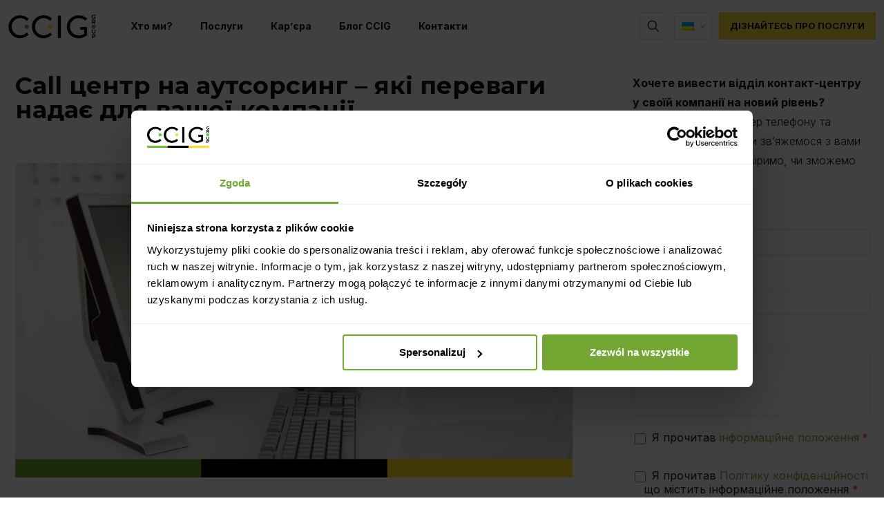

--- FILE ---
content_type: text/html; charset=UTF-8
request_url: https://ccig.ua/blog/call-centr-na-autsorsing-yaki-perevagi-nadaye-dlya-vashoyi-kompaniyi/
body_size: 20617
content:
<!DOCTYPE html>
<html lang="uk" class="no-js " >

<head>

<meta charset="UTF-8" />
<meta name='robots' content='index, follow, max-image-preview:large, max-snippet:-1, max-video-preview:-1' />
	<style>img:is([sizes="auto" i], [sizes^="auto," i]) { contain-intrinsic-size: 3000px 1500px }</style>
	
<!-- Google Tag Manager for WordPress by gtm4wp.com -->
<script data-cfasync="false" data-pagespeed-no-defer>
	var gtm4wp_datalayer_name = "dataLayer";
	var dataLayer = dataLayer || [];
</script>
<!-- End Google Tag Manager for WordPress by gtm4wp.com -->
    <!-- Google Consent Mode -->
    <script data-cookieconsent="ignore">
      window.dataLayer = window.dataLayer || [];
      function gtag() {
        dataLayer.push(arguments)
      }
      gtag("consent", "default", {
        ad_personalization: "denied",
        ad_storage: "denied",
        ad_user_data: "denied",
        analytics_storage: "denied",
        functionality_storage: "denied",
        personalization_storage: "denied",
        security_storage: "granted",
        wait_for_update: 3000
      });
      gtag("set", "ads_data_redaction", true);
      gtag("set", "url_passthrough", true);
    </script>
    <!-- End Google Consent Mode-->

    <!-- Google Tag Manager -->
    <script data-cookieconsent="ignore">
    (function(w,d,s,l,i){w[l]=w[l]||[];w[l].push({'gtm.start':
    new Date().getTime(),event:'gtm.js'});var f=d.getElementsByTagName(s)[0],
    j=d.createElement(s),dl=l!='dataLayer'?'&l='+l:'';j.async=true;j.src=
    'https://www.googletagmanager.com/gtm.js?id='+i+dl;f.parentNode.insertBefore(j,f);
    })(window,document,'script','dataLayer','GTM-5X2RNC6');</script>
    <!-- End Google Tag Manager -->
    
    <!-- Cookiebot CMP -->
    <script
      id="Cookiebot"
      src="https://consent.cookiebot.com/uc.js"
      data-cbid="21650614-6e7b-4fb7-818b-fac9677ba00c"
      data-blockingmode="auto"
      type="text/javascript"
      data-consentmode-defaults="disabled"
    ></script> 
    <!-- End Cookiebot CMP -->
<meta name="format-detection" content="telephone=no">
<meta name="viewport" content="width=device-width, initial-scale=1" />
<link rel="shortcut icon" href="/wp-content/uploads/2020/11/favicon.png" type="image/x-icon" />
<link rel="apple-touch-icon" href="/wp-content/uploads/2020/11/favicon.png" />
<meta name="theme-color" content="#ffffff" media="(prefers-color-scheme: light)">
<meta name="theme-color" content="#ffffff" media="(prefers-color-scheme: dark)">

	<!-- This site is optimized with the Yoast SEO plugin v26.4 - https://yoast.com/wordpress/plugins/seo/ -->
	<title>Call центр на аутсорсинг - які переваги надає для вашої компанії - CCIG Group</title>
	<meta name="description" content="Відкрийте переваги аутсорсингового колл центру для вашої компанії. Широкий спектр послуг операторів call center на аутсорсингу з високою якістю обробки дзвінків клієнтів." />
	<link rel="canonical" href="https://ccig.ua/blog/call-centr-na-autsorsing-yaki-perevagi-nadaye-dlya-vashoyi-kompaniyi/" />
	<meta property="og:locale" content="uk_UA" />
	<meta property="og:type" content="article" />
	<meta property="og:title" content="Call центр на аутсорсинг - які переваги надає для вашої компанії - CCIG Group" />
	<meta property="og:description" content="Відкрийте переваги аутсорсингового колл центру для вашої компанії. Широкий спектр послуг операторів call center на аутсорсингу з високою якістю обробки дзвінків клієнтів." />
	<meta property="og:url" content="https://ccig.ua/blog/call-centr-na-autsorsing-yaki-perevagi-nadaye-dlya-vashoyi-kompaniyi/" />
	<meta property="og:site_name" content="CCIG Group" />
	<meta property="article:publisher" content="https://www.facebook.com/CallCenterInterGalactica" />
	<meta property="article:published_time" content="2023-12-01T10:56:55+00:00" />
	<meta property="article:modified_time" content="2024-02-05T09:12:43+00:00" />
	<meta property="og:image" content="https://ccig.ua/wp-content/uploads/2023/12/call-centr-na-autsorsing-yaki-perevagi-nadaye-dlya-vashoyi-kompaniyi.png" />
	<meta property="og:image:width" content="1200" />
	<meta property="og:image:height" content="675" />
	<meta property="og:image:type" content="image/png" />
	<meta name="author" content="CCIG Group Sp. z o.o." />
	<meta name="twitter:card" content="summary_large_image" />
	<meta name="twitter:creator" content="@cciggroup" />
	<meta name="twitter:site" content="@cciggroup" />
	<script type="application/ld+json" class="yoast-schema-graph">{"@context":"https://schema.org","@graph":[{"@type":"Article","@id":"https://ccig.ua/blog/call-centr-na-autsorsing-yaki-perevagi-nadaye-dlya-vashoyi-kompaniyi/#article","isPartOf":{"@id":"https://ccig.ua/blog/call-centr-na-autsorsing-yaki-perevagi-nadaye-dlya-vashoyi-kompaniyi/"},"author":{"name":"CCIG Group Sp. z o.o.","@id":"https://ccig.ua/#/schema/person/ee5bd1a55663c142182279e4bde98cc6"},"headline":"Call центр на аутсорсинг &#8211; які переваги надає для вашої компанії","datePublished":"2023-12-01T10:56:55+00:00","dateModified":"2024-02-05T09:12:43+00:00","mainEntityOfPage":{"@id":"https://ccig.ua/blog/call-centr-na-autsorsing-yaki-perevagi-nadaye-dlya-vashoyi-kompaniyi/"},"wordCount":817,"publisher":{"@id":"https://ccig.ua/#organization"},"image":{"@id":"https://ccig.ua/blog/call-centr-na-autsorsing-yaki-perevagi-nadaye-dlya-vashoyi-kompaniyi/#primaryimage"},"thumbnailUrl":"https://ccig.ua/wp-content/uploads/2023/12/call-centr-na-autsorsing-yaki-perevagi-nadaye-dlya-vashoyi-kompaniyi.png","inLanguage":"uk"},{"@type":"WebPage","@id":"https://ccig.ua/blog/call-centr-na-autsorsing-yaki-perevagi-nadaye-dlya-vashoyi-kompaniyi/","url":"https://ccig.ua/blog/call-centr-na-autsorsing-yaki-perevagi-nadaye-dlya-vashoyi-kompaniyi/","name":"Call центр на аутсорсинг - які переваги надає для вашої компанії - CCIG Group","isPartOf":{"@id":"https://ccig.ua/#website"},"primaryImageOfPage":{"@id":"https://ccig.ua/blog/call-centr-na-autsorsing-yaki-perevagi-nadaye-dlya-vashoyi-kompaniyi/#primaryimage"},"image":{"@id":"https://ccig.ua/blog/call-centr-na-autsorsing-yaki-perevagi-nadaye-dlya-vashoyi-kompaniyi/#primaryimage"},"thumbnailUrl":"https://ccig.ua/wp-content/uploads/2023/12/call-centr-na-autsorsing-yaki-perevagi-nadaye-dlya-vashoyi-kompaniyi.png","datePublished":"2023-12-01T10:56:55+00:00","dateModified":"2024-02-05T09:12:43+00:00","description":"Відкрийте переваги аутсорсингового колл центру для вашої компанії. Широкий спектр послуг операторів call center на аутсорсингу з високою якістю обробки дзвінків клієнтів.","breadcrumb":{"@id":"https://ccig.ua/blog/call-centr-na-autsorsing-yaki-perevagi-nadaye-dlya-vashoyi-kompaniyi/#breadcrumb"},"inLanguage":"uk","potentialAction":[{"@type":"ReadAction","target":["https://ccig.ua/blog/call-centr-na-autsorsing-yaki-perevagi-nadaye-dlya-vashoyi-kompaniyi/"]}]},{"@type":"ImageObject","inLanguage":"uk","@id":"https://ccig.ua/blog/call-centr-na-autsorsing-yaki-perevagi-nadaye-dlya-vashoyi-kompaniyi/#primaryimage","url":"https://ccig.ua/wp-content/uploads/2023/12/call-centr-na-autsorsing-yaki-perevagi-nadaye-dlya-vashoyi-kompaniyi.png","contentUrl":"https://ccig.ua/wp-content/uploads/2023/12/call-centr-na-autsorsing-yaki-perevagi-nadaye-dlya-vashoyi-kompaniyi.png","width":1200,"height":675,"caption":"Call центр на аутсорсинг – які переваги надає для вашої компанії - Blog CCIG Group"},{"@type":"BreadcrumbList","@id":"https://ccig.ua/blog/call-centr-na-autsorsing-yaki-perevagi-nadaye-dlya-vashoyi-kompaniyi/#breadcrumb","itemListElement":[{"@type":"ListItem","position":1,"name":"Strona główna","item":"https://ccig.ua/"},{"@type":"ListItem","position":2,"name":"Всі публікації","item":"https://ccig.ua/blog/vsi-publikaciyi/"},{"@type":"ListItem","position":3,"name":"Call центр на аутсорсинг &#8211; які переваги надає для вашої компанії"}]},{"@type":"WebSite","@id":"https://ccig.ua/#website","url":"https://ccig.ua/","name":"CCIG Group","description":"Колл-центр, контакт-центр, телемагазин","publisher":{"@id":"https://ccig.ua/#organization"},"potentialAction":[{"@type":"SearchAction","target":{"@type":"EntryPoint","urlTemplate":"https://ccig.ua/?s={search_term_string}"},"query-input":{"@type":"PropertyValueSpecification","valueRequired":true,"valueName":"search_term_string"}}],"inLanguage":"uk"},{"@type":"Organization","@id":"https://ccig.ua/#organization","name":"CCIG Group","url":"https://ccig.ua/","logo":{"@type":"ImageObject","inLanguage":"uk","@id":"https://ccig.ua/#/schema/logo/image/","url":"https://ccig.ua/wp-content/uploads/2022/09/logo-ccig-173x61-1.png","contentUrl":"https://ccig.ua/wp-content/uploads/2022/09/logo-ccig-173x61-1.png","width":173,"height":61,"caption":"CCIG Group"},"image":{"@id":"https://ccig.ua/#/schema/logo/image/"},"sameAs":["https://www.facebook.com/CallCenterInterGalactica","https://x.com/cciggroup","https://www.instagram.com/calljestcool/","https://www.linkedin.com/company/ccig/","https://www.youtube.com/user/ContactCenterCCIG"]},{"@type":"Person","@id":"https://ccig.ua/#/schema/person/ee5bd1a55663c142182279e4bde98cc6","name":"CCIG Group Sp. z o.o.","image":{"@type":"ImageObject","inLanguage":"uk","@id":"https://ccig.ua/#/schema/person/image/","url":"https://secure.gravatar.com/avatar/7d658be2a4635aeb14297b0385d9da05f1d9dd0d21f368b9b76847f2394b12f3?s=96&d=mm&r=g","contentUrl":"https://secure.gravatar.com/avatar/7d658be2a4635aeb14297b0385d9da05f1d9dd0d21f368b9b76847f2394b12f3?s=96&d=mm&r=g","caption":"CCIG Group Sp. z o.o."},"sameAs":["https://ccig.pl"]}]}</script>
	<!-- / Yoast SEO plugin. -->


<link rel='dns-prefetch' href='//ccig.pl' />
<link rel='dns-prefetch' href='//fonts.googleapis.com' />
<link href='https://fonts.gstatic.com' crossorigin rel='preconnect' />
<style id='filebird-block-filebird-gallery-style-inline-css' type='text/css'>
ul.filebird-block-filebird-gallery{margin:auto!important;padding:0!important;width:100%}ul.filebird-block-filebird-gallery.layout-grid{display:grid;grid-gap:20px;align-items:stretch;grid-template-columns:repeat(var(--columns),1fr);justify-items:stretch}ul.filebird-block-filebird-gallery.layout-grid li img{border:1px solid #ccc;box-shadow:2px 2px 6px 0 rgba(0,0,0,.3);height:100%;max-width:100%;-o-object-fit:cover;object-fit:cover;width:100%}ul.filebird-block-filebird-gallery.layout-masonry{-moz-column-count:var(--columns);-moz-column-gap:var(--space);column-gap:var(--space);-moz-column-width:var(--min-width);columns:var(--min-width) var(--columns);display:block;overflow:auto}ul.filebird-block-filebird-gallery.layout-masonry li{margin-bottom:var(--space)}ul.filebird-block-filebird-gallery li{list-style:none}ul.filebird-block-filebird-gallery li figure{height:100%;margin:0;padding:0;position:relative;width:100%}ul.filebird-block-filebird-gallery li figure figcaption{background:linear-gradient(0deg,rgba(0,0,0,.7),rgba(0,0,0,.3) 70%,transparent);bottom:0;box-sizing:border-box;color:#fff;font-size:.8em;margin:0;max-height:100%;overflow:auto;padding:3em .77em .7em;position:absolute;text-align:center;width:100%;z-index:2}ul.filebird-block-filebird-gallery li figure figcaption a{color:inherit}

</style>
<style id='global-styles-inline-css' type='text/css'>
:root{--wp--preset--aspect-ratio--square: 1;--wp--preset--aspect-ratio--4-3: 4/3;--wp--preset--aspect-ratio--3-4: 3/4;--wp--preset--aspect-ratio--3-2: 3/2;--wp--preset--aspect-ratio--2-3: 2/3;--wp--preset--aspect-ratio--16-9: 16/9;--wp--preset--aspect-ratio--9-16: 9/16;--wp--preset--color--black: #000000;--wp--preset--color--cyan-bluish-gray: #abb8c3;--wp--preset--color--white: #ffffff;--wp--preset--color--pale-pink: #f78da7;--wp--preset--color--vivid-red: #cf2e2e;--wp--preset--color--luminous-vivid-orange: #ff6900;--wp--preset--color--luminous-vivid-amber: #fcb900;--wp--preset--color--light-green-cyan: #7bdcb5;--wp--preset--color--vivid-green-cyan: #00d084;--wp--preset--color--pale-cyan-blue: #8ed1fc;--wp--preset--color--vivid-cyan-blue: #0693e3;--wp--preset--color--vivid-purple: #9b51e0;--wp--preset--gradient--vivid-cyan-blue-to-vivid-purple: linear-gradient(135deg,rgba(6,147,227,1) 0%,rgb(155,81,224) 100%);--wp--preset--gradient--light-green-cyan-to-vivid-green-cyan: linear-gradient(135deg,rgb(122,220,180) 0%,rgb(0,208,130) 100%);--wp--preset--gradient--luminous-vivid-amber-to-luminous-vivid-orange: linear-gradient(135deg,rgba(252,185,0,1) 0%,rgba(255,105,0,1) 100%);--wp--preset--gradient--luminous-vivid-orange-to-vivid-red: linear-gradient(135deg,rgba(255,105,0,1) 0%,rgb(207,46,46) 100%);--wp--preset--gradient--very-light-gray-to-cyan-bluish-gray: linear-gradient(135deg,rgb(238,238,238) 0%,rgb(169,184,195) 100%);--wp--preset--gradient--cool-to-warm-spectrum: linear-gradient(135deg,rgb(74,234,220) 0%,rgb(151,120,209) 20%,rgb(207,42,186) 40%,rgb(238,44,130) 60%,rgb(251,105,98) 80%,rgb(254,248,76) 100%);--wp--preset--gradient--blush-light-purple: linear-gradient(135deg,rgb(255,206,236) 0%,rgb(152,150,240) 100%);--wp--preset--gradient--blush-bordeaux: linear-gradient(135deg,rgb(254,205,165) 0%,rgb(254,45,45) 50%,rgb(107,0,62) 100%);--wp--preset--gradient--luminous-dusk: linear-gradient(135deg,rgb(255,203,112) 0%,rgb(199,81,192) 50%,rgb(65,88,208) 100%);--wp--preset--gradient--pale-ocean: linear-gradient(135deg,rgb(255,245,203) 0%,rgb(182,227,212) 50%,rgb(51,167,181) 100%);--wp--preset--gradient--electric-grass: linear-gradient(135deg,rgb(202,248,128) 0%,rgb(113,206,126) 100%);--wp--preset--gradient--midnight: linear-gradient(135deg,rgb(2,3,129) 0%,rgb(40,116,252) 100%);--wp--preset--font-size--small: 13px;--wp--preset--font-size--medium: 20px;--wp--preset--font-size--large: 36px;--wp--preset--font-size--x-large: 42px;--wp--preset--spacing--20: 0.44rem;--wp--preset--spacing--30: 0.67rem;--wp--preset--spacing--40: 1rem;--wp--preset--spacing--50: 1.5rem;--wp--preset--spacing--60: 2.25rem;--wp--preset--spacing--70: 3.38rem;--wp--preset--spacing--80: 5.06rem;--wp--preset--shadow--natural: 6px 6px 9px rgba(0, 0, 0, 0.2);--wp--preset--shadow--deep: 12px 12px 50px rgba(0, 0, 0, 0.4);--wp--preset--shadow--sharp: 6px 6px 0px rgba(0, 0, 0, 0.2);--wp--preset--shadow--outlined: 6px 6px 0px -3px rgba(255, 255, 255, 1), 6px 6px rgba(0, 0, 0, 1);--wp--preset--shadow--crisp: 6px 6px 0px rgba(0, 0, 0, 1);}:where(.is-layout-flex){gap: 0.5em;}:where(.is-layout-grid){gap: 0.5em;}body .is-layout-flex{display: flex;}.is-layout-flex{flex-wrap: wrap;align-items: center;}.is-layout-flex > :is(*, div){margin: 0;}body .is-layout-grid{display: grid;}.is-layout-grid > :is(*, div){margin: 0;}:where(.wp-block-columns.is-layout-flex){gap: 2em;}:where(.wp-block-columns.is-layout-grid){gap: 2em;}:where(.wp-block-post-template.is-layout-flex){gap: 1.25em;}:where(.wp-block-post-template.is-layout-grid){gap: 1.25em;}.has-black-color{color: var(--wp--preset--color--black) !important;}.has-cyan-bluish-gray-color{color: var(--wp--preset--color--cyan-bluish-gray) !important;}.has-white-color{color: var(--wp--preset--color--white) !important;}.has-pale-pink-color{color: var(--wp--preset--color--pale-pink) !important;}.has-vivid-red-color{color: var(--wp--preset--color--vivid-red) !important;}.has-luminous-vivid-orange-color{color: var(--wp--preset--color--luminous-vivid-orange) !important;}.has-luminous-vivid-amber-color{color: var(--wp--preset--color--luminous-vivid-amber) !important;}.has-light-green-cyan-color{color: var(--wp--preset--color--light-green-cyan) !important;}.has-vivid-green-cyan-color{color: var(--wp--preset--color--vivid-green-cyan) !important;}.has-pale-cyan-blue-color{color: var(--wp--preset--color--pale-cyan-blue) !important;}.has-vivid-cyan-blue-color{color: var(--wp--preset--color--vivid-cyan-blue) !important;}.has-vivid-purple-color{color: var(--wp--preset--color--vivid-purple) !important;}.has-black-background-color{background-color: var(--wp--preset--color--black) !important;}.has-cyan-bluish-gray-background-color{background-color: var(--wp--preset--color--cyan-bluish-gray) !important;}.has-white-background-color{background-color: var(--wp--preset--color--white) !important;}.has-pale-pink-background-color{background-color: var(--wp--preset--color--pale-pink) !important;}.has-vivid-red-background-color{background-color: var(--wp--preset--color--vivid-red) !important;}.has-luminous-vivid-orange-background-color{background-color: var(--wp--preset--color--luminous-vivid-orange) !important;}.has-luminous-vivid-amber-background-color{background-color: var(--wp--preset--color--luminous-vivid-amber) !important;}.has-light-green-cyan-background-color{background-color: var(--wp--preset--color--light-green-cyan) !important;}.has-vivid-green-cyan-background-color{background-color: var(--wp--preset--color--vivid-green-cyan) !important;}.has-pale-cyan-blue-background-color{background-color: var(--wp--preset--color--pale-cyan-blue) !important;}.has-vivid-cyan-blue-background-color{background-color: var(--wp--preset--color--vivid-cyan-blue) !important;}.has-vivid-purple-background-color{background-color: var(--wp--preset--color--vivid-purple) !important;}.has-black-border-color{border-color: var(--wp--preset--color--black) !important;}.has-cyan-bluish-gray-border-color{border-color: var(--wp--preset--color--cyan-bluish-gray) !important;}.has-white-border-color{border-color: var(--wp--preset--color--white) !important;}.has-pale-pink-border-color{border-color: var(--wp--preset--color--pale-pink) !important;}.has-vivid-red-border-color{border-color: var(--wp--preset--color--vivid-red) !important;}.has-luminous-vivid-orange-border-color{border-color: var(--wp--preset--color--luminous-vivid-orange) !important;}.has-luminous-vivid-amber-border-color{border-color: var(--wp--preset--color--luminous-vivid-amber) !important;}.has-light-green-cyan-border-color{border-color: var(--wp--preset--color--light-green-cyan) !important;}.has-vivid-green-cyan-border-color{border-color: var(--wp--preset--color--vivid-green-cyan) !important;}.has-pale-cyan-blue-border-color{border-color: var(--wp--preset--color--pale-cyan-blue) !important;}.has-vivid-cyan-blue-border-color{border-color: var(--wp--preset--color--vivid-cyan-blue) !important;}.has-vivid-purple-border-color{border-color: var(--wp--preset--color--vivid-purple) !important;}.has-vivid-cyan-blue-to-vivid-purple-gradient-background{background: var(--wp--preset--gradient--vivid-cyan-blue-to-vivid-purple) !important;}.has-light-green-cyan-to-vivid-green-cyan-gradient-background{background: var(--wp--preset--gradient--light-green-cyan-to-vivid-green-cyan) !important;}.has-luminous-vivid-amber-to-luminous-vivid-orange-gradient-background{background: var(--wp--preset--gradient--luminous-vivid-amber-to-luminous-vivid-orange) !important;}.has-luminous-vivid-orange-to-vivid-red-gradient-background{background: var(--wp--preset--gradient--luminous-vivid-orange-to-vivid-red) !important;}.has-very-light-gray-to-cyan-bluish-gray-gradient-background{background: var(--wp--preset--gradient--very-light-gray-to-cyan-bluish-gray) !important;}.has-cool-to-warm-spectrum-gradient-background{background: var(--wp--preset--gradient--cool-to-warm-spectrum) !important;}.has-blush-light-purple-gradient-background{background: var(--wp--preset--gradient--blush-light-purple) !important;}.has-blush-bordeaux-gradient-background{background: var(--wp--preset--gradient--blush-bordeaux) !important;}.has-luminous-dusk-gradient-background{background: var(--wp--preset--gradient--luminous-dusk) !important;}.has-pale-ocean-gradient-background{background: var(--wp--preset--gradient--pale-ocean) !important;}.has-electric-grass-gradient-background{background: var(--wp--preset--gradient--electric-grass) !important;}.has-midnight-gradient-background{background: var(--wp--preset--gradient--midnight) !important;}.has-small-font-size{font-size: var(--wp--preset--font-size--small) !important;}.has-medium-font-size{font-size: var(--wp--preset--font-size--medium) !important;}.has-large-font-size{font-size: var(--wp--preset--font-size--large) !important;}.has-x-large-font-size{font-size: var(--wp--preset--font-size--x-large) !important;}
:where(.wp-block-post-template.is-layout-flex){gap: 1.25em;}:where(.wp-block-post-template.is-layout-grid){gap: 1.25em;}
:where(.wp-block-columns.is-layout-flex){gap: 2em;}:where(.wp-block-columns.is-layout-grid){gap: 2em;}
:root :where(.wp-block-pullquote){font-size: 1.5em;line-height: 1.6;}
</style>
<link rel='stylesheet' id='contact-form-7-css' href='https://ccig.ua/wp-content/plugins/contact-form-7/includes/css/styles.css?ver=6.1.3' type='text/css' media='all' />
<link rel='stylesheet' id='wpml-legacy-horizontal-list-0-css' href='https://ccig.ua/wp-content/plugins/sitepress-multilingual-cms/templates/language-switchers/legacy-list-horizontal/style.min.css?ver=1' type='text/css' media='all' />
<style id='wpml-legacy-horizontal-list-0-inline-css' type='text/css'>
.wpml-ls-display{display:inline!important}
</style>
<link rel='stylesheet' id='betheme-child-style-css' href='https://ccig.ua/wp-content/themes/betheme-child/style.css?ver=6.8.3' type='text/css' media='all' />
<link rel='stylesheet' id='mfn-be-css' href='https://ccig.ua/wp-content/cache/asset-cleanup/css/item/betheme__css__be-css-ve3e6c403c81a2d9f5fe640271e97491cf50aa86f.css' type='text/css' media='all' />
<link rel='stylesheet' id='mfn-animations-css' href='https://ccig.ua/wp-content/themes/betheme/assets/animations/animations.min.css?ver=28.1.12' type='text/css' media='all' />
<link rel='stylesheet' id='mfn-responsive-css' href='https://ccig.ua/wp-content/themes/betheme/css/responsive.css?ver=28.1.12' type='text/css' media='all' />
<link rel='preload' as="style" onload="this.onload=null;this.rel='stylesheet'" data-wpacu-preload-it-async='1' id='wpacu-combined-google-fonts-css-async-preload' href='https://fonts.googleapis.com/css?family=Inter:1,300,400,700,900%7CMontserrat:1,300,400,700,900&amp;display=swap' type='text/css' media='all' />
<script  type='text/javascript' id="wpacu-preload-async-css-fallback">
/*! LoadCSS. [c]2020 Filament Group, Inc. MIT License */
/* This file is meant as a standalone workflow for
- testing support for link[rel=preload]
- enabling async CSS loading in browsers that do not support rel=preload
- applying rel preload css once loaded, whether supported or not.
*/
(function(w){"use strict";var wpacuLoadCSS=function(href,before,media,attributes){var doc=w.document;var ss=doc.createElement('link');var ref;if(before){ref=before}else{var refs=(doc.body||doc.getElementsByTagName('head')[0]).childNodes;ref=refs[refs.length-1]}
var sheets=doc.styleSheets;if(attributes){for(var attributeName in attributes){if(attributes.hasOwnProperty(attributeName)){ss.setAttribute(attributeName,attributes[attributeName])}}}
ss.rel="stylesheet";ss.href=href;ss.media="only x";function ready(cb){if(doc.body){return cb()}
setTimeout(function(){ready(cb)})}
ready(function(){ref.parentNode.insertBefore(ss,(before?ref:ref.nextSibling))});var onwpaculoadcssdefined=function(cb){var resolvedHref=ss.href;var i=sheets.length;while(i--){if(sheets[i].href===resolvedHref){return cb()}}
setTimeout(function(){onwpaculoadcssdefined(cb)})};function wpacuLoadCB(){if(ss.addEventListener){ss.removeEventListener("load",wpacuLoadCB)}
ss.media=media||"all"}
if(ss.addEventListener){ss.addEventListener("load",wpacuLoadCB)}
ss.onwpaculoadcssdefined=onwpaculoadcssdefined;onwpaculoadcssdefined(wpacuLoadCB);return ss};if(typeof exports!=="undefined"){exports.wpacuLoadCSS=wpacuLoadCSS}else{w.wpacuLoadCSS=wpacuLoadCSS}}(typeof global!=="undefined"?global:this))
</script><link rel='stylesheet' id='mfn-static-css' href='https://ccig.ua/wp-content/uploads/betheme/css/static.css?ver=28.1.12' type='text/css' media='all' />
<style id='mfn-dynamic-inline-css' type='text/css'>
form input.display-none{display:none!important}body{--mfn-featured-image: url(https://ccig.ua/wp-content/uploads/2023/12/call-centr-na-autsorsing-yaki-perevagi-nadaye-dlya-vashoyi-kompaniyi.png);}
</style>
<script type="text/javascript" src="https://ccig.ua/wp-includes/js/jquery/jquery.min.js?ver=3.7.1" id="jquery-core-js"></script>
<script type="text/javascript" src="https://ccig.ua/wp-includes/js/jquery/jquery-migrate.min.js?ver=3.4.1" id="jquery-migrate-js"></script>
<script type="text/javascript" id="wpml-xdomain-data-js-extra">
/* <![CDATA[ */
var wpml_xdomain_data = {"css_selector":"wpml-ls-item","ajax_url":"https:\/\/ccig.ua\/wp-admin\/admin-ajax.php","current_lang":"uk","_nonce":"be4f6d62f6"};
/* ]]> */
</script>
<script type="text/javascript" src="https://ccig.ua/wp-content/plugins/sitepress-multilingual-cms/res/js/xdomain-data.js?ver=485900" id="wpml-xdomain-data-js" defer="defer" data-wp-strategy="defer"></script>
<meta name="generator" content="WPML ver:4.8.5 stt:1,3,40,54;" />
<script>document.documentElement.className += " js";</script>

<!-- Google Tag Manager for WordPress by gtm4wp.com -->
<!-- GTM Container placement set to off -->
<script data-cfasync="false" data-pagespeed-no-defer type="text/javascript">
	var dataLayer_content = {"pageTitle":"Call центр на аутсорсинг - які переваги надає для вашої компанії - CCIG Group","pagePostType":"post","pagePostType2":"single-post","pageCategory":["%d0%b1%d0%b5%d0%b7-%d0%ba%d0%b0%d1%82%d0%b5%d0%b3%d0%be%d1%80%d1%96%d1%97"],"pagePostAuthor":"CCIG Group Sp. z o.o."};
	dataLayer.push( dataLayer_content );
</script>
<script data-cfasync="false" data-pagespeed-no-defer type="text/javascript">
	console.warn && console.warn("[GTM4WP] Google Tag Manager container code placement set to OFF !!!");
	console.warn && console.warn("[GTM4WP] Data layer codes are active but GTM container must be loaded using custom coding !!!");
</script>
<!-- End Google Tag Manager for WordPress by gtm4wp.com --><link rel="llms-sitemap" href="https://ccig.ua/llms.txt" />
			<style>
				.e-con.e-parent:nth-of-type(n+4):not(.e-lazyloaded):not(.e-no-lazyload),
				.e-con.e-parent:nth-of-type(n+4):not(.e-lazyloaded):not(.e-no-lazyload) * {
					background-image: none !important;
				}
				@media screen and (max-height: 1024px) {
					.e-con.e-parent:nth-of-type(n+3):not(.e-lazyloaded):not(.e-no-lazyload),
					.e-con.e-parent:nth-of-type(n+3):not(.e-lazyloaded):not(.e-no-lazyload) * {
						background-image: none !important;
					}
				}
				@media screen and (max-height: 640px) {
					.e-con.e-parent:nth-of-type(n+2):not(.e-lazyloaded):not(.e-no-lazyload),
					.e-con.e-parent:nth-of-type(n+2):not(.e-lazyloaded):not(.e-no-lazyload) * {
						background-image: none !important;
					}
				}
			</style>
			<link rel="icon" href="https://ccig.ua/wp-content/uploads/2020/11/favicon-50x50.png" sizes="32x32" />
<link rel="icon" href="https://ccig.ua/wp-content/uploads/2020/11/favicon.png" sizes="192x192" />
<link rel="apple-touch-icon" href="https://ccig.ua/wp-content/uploads/2020/11/favicon.png" />
<meta name="msapplication-TileImage" content="https://ccig.ua/wp-content/uploads/2020/11/favicon.png" />

</head>

<body class="wp-singular post-template-default single single-post postid-25698 single-format-standard wp-custom-logo wp-embed-responsive wp-theme-betheme wp-child-theme-betheme-child woocommerce-block-theme-has-button-styles search-scroll-disable has-search-overlay has-search-blur with_aside aside_right color-custom content-brightness-light input-brightness-light style-simple button-animation-fade layout-full-width if-zoom hide-love cf7p-message no-shadows header-classic sticky-header sticky-tb-color ab-show menu-link-color menuo-no-borders mm-vertical subheader-both-left footer-copy-center responsive-overflow-x-tablet boxed2fw mobile-tb-center mobile-side-slide mobile-mini-mr-lc tablet-sticky mobile-sticky mobile-header-mini mobile-icon-user-ss mobile-icon-wishlist-ss mobile-icon-search-ss mobile-icon-wpml-ss mobile-icon-action-ss be-page-25698 be-reg-28112 elementor-default elementor-kit-9490" >

	
		
		<!-- mfn_hook_top --><!-- mfn_hook_top -->
		
		
		<div id="Wrapper">

	<div id="Header_wrapper" class="" >

	<header id="Header">
	<div id="Action_bar">
		<div class="container">
			<div class="column one">

				
<ul class="contact_details" aria-label="contact details">
  </ul>
<ul class="social"></ul>
			</div>
		</div>
	</div>


<div class="header_placeholder"></div>

<div id="Top_bar">

	<div class="container">
		<div class="column one">

			<div class="top_bar_left clearfix">

				<div class="logo"><a id="logo" href="https://ccig.ua" title="CCIG Group" data-height="35" data-padding="20"><img class="logo-main scale-with-grid " src="https://ccig.pl/wp-content/uploads/2026/01/ccig-logo-bez-linii-kolor.png#103186" data-retina="https://ccig.pl/wp-content/uploads/2026/01/ccig-logo-bez-linii-kolor.png#103186" data-height="251" alt="ccig logo bez linii kolor" data-no-retina/><img class="logo-sticky scale-with-grid " src="https://ccig.pl/wp-content/uploads/2026/01/ccig-logo-bez-linii-kolor.png#103186" data-retina="https://ccig.pl/wp-content/uploads/2026/01/ccig-logo-bez-linii-kolor.png#103186" data-height="251" alt="ccig logo bez linii kolor" data-no-retina/><img class="logo-mobile scale-with-grid " src="https://ccig.pl/wp-content/uploads/2026/01/ccig-logo-bez-linii-kolor.png#103186" data-retina="https://ccig.pl/wp-content/uploads/2026/01/ccig-logo-bez-linii-kolor.png#103186" data-height="251" alt="ccig logo bez linii kolor" data-no-retina/><img class="logo-mobile-sticky scale-with-grid " src="https://ccig.pl/wp-content/uploads/2026/01/ccig-logo-bez-linii-kolor.png#103186" data-retina="https://ccig.pl/wp-content/uploads/2026/01/ccig-logo-bez-linii-kolor.png#103186" data-height="251" alt="ccig logo bez linii kolor" data-no-retina/></a></div>
				<div class="menu_wrapper">
					<a class="responsive-menu-toggle  is-sticky" href="#" aria-label="mobile menu"><i class="icon-menu-fine" aria-hidden="true"></i></a><nav id="menu" role="navigation" aria-expanded="false" aria-label="Main menu"><ul id="menu-ua-main-menu" class="menu menu-main"><li id="menu-item-21178" class="menu-item menu-item-type-post_type menu-item-object-page menu-item-has-children"><a href="https://ccig.ua/khto-my/"><span>Хто ми?</span></a>
<ul class="sub-menu">
	<li id="menu-item-21179" class="menu-item menu-item-type-post_type menu-item-object-page"><a href="https://ccig.ua/khto-my/ccig-v-chyslakh/"><span>CCIG в цифрах</span></a></li>
	<li id="menu-item-21180" class="menu-item menu-item-type-post_type menu-item-object-page"><a href="https://ccig.ua/khto-my/nashi-lokatsiyi/"><span>Наші локалізації</span></a></li>
</ul>
</li>
<li id="menu-item-21181" class="menu-item menu-item-type-post_type menu-item-object-page menu-item-has-children"><a href="https://ccig.ua/posluhy/"><span>Послуги</span></a>
<ul class="sub-menu">
	<li id="menu-item-21183" class="menu-item menu-item-type-post_type menu-item-object-page"><a href="https://ccig.ua/posluhy/obsluhovuvannya-kliyentiv/"><span>Обслуговування клієнтів</span></a></li>
	<li id="menu-item-21184" class="menu-item menu-item-type-post_type menu-item-object-page"><a href="https://ccig.ua/posluhy/telemarketing/"><span>Телемаркетинг</span></a></li>
	<li id="menu-item-21185" class="menu-item menu-item-type-post_type menu-item-object-page"><a href="https://ccig.ua/posluhy/multilingual/"><span>Багатомовність</span></a></li>
	<li id="menu-item-21186" class="menu-item menu-item-type-post_type menu-item-object-page"><a href="https://ccig.ua/posluhy/cati/"><span>CATI</span></a></li>
	<li id="menu-item-21188" class="menu-item menu-item-type-post_type menu-item-object-page"><a href="https://ccig.ua/posluhy/back-office/"><span>Бек-офіс</span></a></li>
	<li id="menu-item-21189" class="menu-item menu-item-type-post_type menu-item-object-page"><a href="https://ccig.ua/posluhy/kontrol-yakosti/"><span>Контроль якості</span></a></li>
	<li id="menu-item-21196" class="menu-item menu-item-type-post_type menu-item-object-page"><a href="https://ccig.ua/posluhy/social-media-servis/"><span>Підтримка соціальних мереж</span></a></li>
	<li id="menu-item-94192" class="menu-item menu-item-type-post_type menu-item-object-page"><a href="https://ccig.ua/posluhy/"><span>Усі послуги</span></a></li>
</ul>
</li>
<li id="menu-item-21199" class="menu-item menu-item-type-post_type menu-item-object-page menu-item-has-children"><a href="https://ccig.ua/karyera/"><span>Кар’єра</span></a>
<ul class="sub-menu">
	<li id="menu-item-21200" class="menu-item menu-item-type-post_type menu-item-object-page"><a href="https://ccig.ua/karyera/pryyednatysya-do-ccig/"><span>Приєднуйтесь до CCIG</span></a></li>
	<li id="menu-item-21201" class="menu-item menu-item-type-post_type menu-item-object-page"><a href="https://ccig.ua/karyera/robota/"><span>Робота</span></a></li>
	<li id="menu-item-21202" class="menu-item menu-item-type-post_type menu-item-object-page"><a href="https://ccig.ua/karyera/diya-prapora/"><span>Дія прапора</span></a></li>
</ul>
</li>
<li id="menu-item-21203" class="menu-item menu-item-type-post_type menu-item-object-page"><a href="https://ccig.ua/blog/"><span>Блог CCIG</span></a></li>
<li id="menu-item-21204" class="menu-item menu-item-type-post_type menu-item-object-page"><a href="https://ccig.ua/kontakt/"><span>Контакти</span></a></li>
</ul></nav>				</div>

				<div class="secondary_menu_wrapper">
									</div>

				
			</div>

			<div class="top_bar_right "><div class="top_bar_right_wrapper"><a id="search_button" class="top-bar-right-icon top-bar-right-icon-search search_button" href="#"><svg width="26" viewBox="0 0 26 26" aria-label="search icon"><defs><style>.path{fill:none;stroke:#000;stroke-miterlimit:10;stroke-width:1.5px;}</style></defs><circle class="path" cx="11.35" cy="11.35" r="6"/><line class="path" x1="15.59" y1="15.59" x2="20.65" y2="20.65"/></svg></a><div class="wpml-languages enabled"><a class="active" tabindex="0" data-title="wpml" aria-label="Language menu icon"><img src="https://ccig.ua/wp-content/plugins/sitepress-multilingual-cms/res/flags/uk.png" alt="Українська" width="18" height="12"/><i class="icon-down-open-mini"></i></a><ul class="wpml-lang-dropdown" aria-expanded="false"><li><a href="https://ccig.pl/"><img src="https://ccig.ua/wp-content/plugins/sitepress-multilingual-cms/res/flags/pl.png" alt="Polish" width="18" height="12"/></a></li><li><a href="https://ccig-group.com/"><img src="https://ccig.ua/wp-content/plugins/sitepress-multilingual-cms/res/flags/en.png" alt="English" width="18" height="12"/></a></li><li><a href="https://ccig.de/"><img loading="lazy" src="https://ccig.ua/wp-content/plugins/sitepress-multilingual-cms/res/flags/de.png" alt="German" width="18" height="12"/></a></li></ul></div><a href="/posluhy/#formularz" class="button action_button top-bar-right-button " >ДІЗНАЙТЕСЬ ПРО ПОСЛУГИ</a></div></div>
			<div class="search_wrapper">
				
<form method="get" class="form-searchform" action="https://ccig.ua/">

	
  <svg class="icon_search" width="26" viewBox="0 0 26 26" aria-label="search icon"><defs><style>.path{fill:none;stroke:#000;stroke-miterlimit:10;stroke-width:1.5px;}</style></defs><circle class="path" cx="11.35" cy="11.35" r="6"></circle><line class="path" x1="15.59" y1="15.59" x2="20.65" y2="20.65"></line></svg>
	
	<input type="text" class="field" name="s"  autocomplete="off" placeholder="Пошук" aria-label="Пошук" />
	<input type="submit" class="display-none" value="" aria-label="Search"/>

	<span class="mfn-close-icon icon_close" tabindex="0" role="link" aria-label="Close"><span class="icon">✕</span></span>

</form>
			</div>

		</div>
	</div>
</div>
</header>
	
</div>

		<!-- mfn_hook_content_before --><!-- mfn_hook_content_before -->
	

<div id="Content">
	<div class="content_wrapper clearfix">

		<main class="sections_group">
			
<article id="post-25698" class="share-simple post-25698 post type-post status-publish format-standard has-post-thumbnail hentry category-46">

	
	
		<header class="section mcb-section section-post-header">
			<div class="section_wrapper clearfix">

				
				<div class="column one post-header">
					<div class="mcb-column-inner">

						
						<div class="title_wrapper">

							<h1 class="entry-title" itemprop="headline">Call центр на аутсорсинг &#8211; які переваги надає для вашої компанії</h1>
							
							
							
						</div>

					</div>
				</div>

				
					<div class="column one single-photo-wrapper image">
						<div class="mcb-column-inner">

							
															<div class="image_frame scale-with-grid disabled">

									<div class="image_wrapper">
										<img loading="lazy" width="1200" height="675" src="https://ccig.ua/wp-content/uploads/2023/12/call-centr-na-autsorsing-yaki-perevagi-nadaye-dlya-vashoyi-kompaniyi.png" class="scale-with-grid wp-post-image" alt="Call центр на аутсорсинг – які переваги надає для вашої компанії - Blog CCIG Group" decoding="async" srcset="https://ccig.ua/wp-content/uploads/2023/12/call-centr-na-autsorsing-yaki-perevagi-nadaye-dlya-vashoyi-kompaniyi.png 1200w, https://ccig.ua/wp-content/uploads/2023/12/call-centr-na-autsorsing-yaki-perevagi-nadaye-dlya-vashoyi-kompaniyi-300x169.png 300w, https://ccig.ua/wp-content/uploads/2023/12/call-centr-na-autsorsing-yaki-perevagi-nadaye-dlya-vashoyi-kompaniyi-768x432.png 768w, https://ccig.ua/wp-content/uploads/2023/12/call-centr-na-autsorsing-yaki-perevagi-nadaye-dlya-vashoyi-kompaniyi-260x146.png 260w, https://ccig.ua/wp-content/uploads/2023/12/call-centr-na-autsorsing-yaki-perevagi-nadaye-dlya-vashoyi-kompaniyi-50x28.png 50w, https://ccig.ua/wp-content/uploads/2023/12/call-centr-na-autsorsing-yaki-perevagi-nadaye-dlya-vashoyi-kompaniyi-133x75.png 133w" sizes="(max-width:767px) 700px, (max-width:1200px) 100vw, 1200px" />									</div>

									
								</div>
							
						</div>
					</div>

				
			</div>
		</header>

	
	<div class="post-wrapper-content">

		<div data-id="25698" class="mfn-builder-content mfn-default-content-buider"></div><section class="section mcb-section the_content has_content"><div class="section_wrapper"><div class="the_content_wrapper ">
<p>У сучасному світі де конкуренція в бізнесі стає все більш жорсткою, компанії активно шукають ефективні способи оптимізації своєї діяльності та підвищення якості обслуговування клієнтів. Один з ефективних інструментів, які можна використати для цього, &#8211; це&nbsp; замовити контакт&nbsp; центр на аутсорсинг. &nbsp;Однак не всі контакт-центри однаково ефективні. Інтегрований контакт-центр виявляється першим&nbsp; в боротьбі за задоволення потреб клієнтів та покращення продуктивності. У цій статті ми розглянемо, що таке інтегрований контакт-центр та які переваги він може надати вашому бізнесу.</p>



<h2 class="wp-block-heading">Що таке інтегрований call center?</h2>



<p>Інтегрований колл центр це розроблена&nbsp; централізована система управління взаємодією зі споживачами, яка об&#8217;єднує різні канали комунікації, такі як телефон, чат, електронна пошта, соціальні мережі й багато інших, в єдиний інтерфейс. Головною метою інтегрованого контакт-центру є покращення обслуговування клієнта, забезпечення єдиної точки входу для клієнтів і забезпечення агентів потрібною інформацією для ефективного вирішення задач та питань споживача.</p>



<h2 class="wp-block-heading">Переваги інтегрованого контакт-центру</h2>



<p>Інтегрований контакт-центр&nbsp; дозволяє&nbsp; забезпечити високу якість обслуговування клієнтів завдяки однаковому стандарту обробки звернень на всіх каналах комунікації. Клієнти можуть звертатися до вашої компанії через зручний для них канал, а ваші агенти будуть мати доступ до історії спілкування з клієнтом, що дозволяє надавати персоналізовані послуги та вирішувати проблеми швидко та ефективно. Аутсорсингові колл-центри не тільки мають власні алгоритми, а також&nbsp; часто застосовують передові технології та програмне забезпечення для автоматизації процесів. Послуги колл центру не &nbsp;тільки допомагають&nbsp; ефективнішій роботі, але і забезпечують&nbsp; доступ до інновацій, що може значно підвищити якість обслуговування. В умовах аутсорсингу&nbsp; створюємо та&nbsp; маємо чимало сценаріїв стратегій управління для багатьох компаній, які прагнуть оптимізувати свої процеси та підвищити якість обслуговування покупців.</p>



<hr class="wp-block-separator has-alpha-channel-opacity"/>



<p><strong>Дізнатися більше: </strong><a href="https://ccig.ua/kol-centr-vazhlivist-dlya-kliyentiv-i-biznesu/">Кол-центр – важливість для клієнтів і бізнесу</a></p>



<hr class="wp-block-separator has-alpha-channel-opacity"/>



<h3 class="wp-block-heading">Зростання продуктивності агентів</h3>



<p>Послуги аутсорсингового контакт-центру забезпечують агентів необхідними інструментами для ефективної роботи. Це може включати в себе доступ до баз даних, постійні навчання менеджерами, скрипти для розмов, інтеграцію з CRM-системами для внесення заявок та іншими програмами. Це дозволяє фахівцям коректно та швидко обробляти вхідні&nbsp; дзвінки та/або вихідні&nbsp; дзвінки через всі доступні канали, та надавати вашим користувачам якісні послуги. Незалежно від причини звернення оператори повинні якісно та в повному обсязі надавати інформацію клієнту під час прийому та обробки дзвінків.</p>



<h3 class="wp-block-heading">Гнучкість та швидкість реакції</h3>



<p>Щоб не загубитися на фоні конкурентів колл-центру в Україні, потрібно в ідеалі робити більше і краще, при цьому витрачаючи більше часу та ресурсів. Зрозуміло, ви не можете обслуговувати споживачів 24 години на добу&nbsp; 10 днів в тиждень.Тому, відмінним підходом стане контакт центр на аутсорсі.Аутсорсингові контакт-центри часто можуть пропонувати більшу гнучкість щодо обсягів роботи та годин обслуговування, що є вагомою зручністю для дзвінків клієнтів. Це особливо важливо для компаній, що працюють в різних часових зонах або потребують збільшити обсяг обслуговування під час пікових періодів. Сюди ж можна додати роботу кол центру&nbsp; під час свят та у вихідні дні, що свідчить про лояльність.</p>



<h3 class="wp-block-heading">Ефективне управління ресурсами</h3>



<p>Аутсорсинговий колл-центр дозволяє компаніям ефективно розподіляти ресурси, оптимізувати навантаження операторів і знижувати витрати.&nbsp;Однією з найбільш очевидних переваг аутсорсингу кол-центру є можливість ефективного управління фінансами та ресурсами власного бізнесу. Замість того, щоб реалізувати значні витрати на найм в офіс&nbsp; та витрачати час на навчання внутрішнього персоналу, компанія може надавати послуги досвідчених спеціалістів, готових якісно обслуговувати клієнтів.&nbsp; Цей підхід призначений для делегування обов&#8217;язків з обробки вхідних дзвінків, та/або вихідних дзвінків, електронної пошти, та чат-запитань стороннім постачальникам зі спеціалізованою експертизою.&nbsp;</p>



<h3 class="wp-block-heading">Підвищення лояльності клієнтів</h3>



<p>Забезпечення спрощеного та ефективного спілкування з клієнтами сприяє підвищенню їхньої лояльності. Клієнти цінують, коли їх запити обробляють швидко та ефективно. Досвідчені агенти контакт-центрів, які спеціалізуються в обслуговуванні клієнтів, можуть забезпечити&nbsp; швидку обробку запитів клієнтів та високий рівень обслуговування як на вхідних та/або вихідних дзвінках. Вони навчені ефективно вирішувати проблеми, швидко орієнтуватись при поставлених задачах, та покращувати враження від вашого бренду.</p>



<h3 class="wp-block-heading">Можливість аналізу та вдосконалення</h3>



<p>Послуги&nbsp; аутсорсингових&nbsp; колл-центрів&nbsp; надають багато даних щодо спілкування з клієнтами, маючи власний комплексний підхід у різних напрямках. Це дає замовникам можливість аналізувати та вдосконалювати свої процеси обслуговування та залучення нових стратегій для покращення власного бізнесу.</p>



<p>Отже, інтегрований контактний центр є важливим інструментом для підтримки бізнесу та покращення обслуговування клієнтів. Ефективна комунікація має вирішальне значення для будь-якого бізнесу, тому консультації з аутсорсинговою компанією кол-центру можуть кардинально змінити ситуацію в покращенні задоволеності ваших&nbsp; клієнтів. Аутсорсинг колл-центру надає послуги, забезпечуючи&nbsp; якісну та ефективну взаємодію з клієнтами, допомагає підвищити продуктивність агентів і зменшити витрати, що робить його важливою інвестицією для будь-якого бізнесу, що прагне забезпечити конкурентоспроможність та мати попит&nbsp; на ринку.</p>



<h2 class="wp-block-heading">Перевірте, чи підходить аутсорсинг колл-центру для вашої компанії</h2>



<p>CCIG Group пропонує комплексні рішення аутсорсингу колл-центрів і контакт-центрів, які адаптовані до індивідуальних потреб клієнтів. Наші послуги включають сучасну багатоканальну підтримку, таку як обслуговування клієнтів, телемаркетинг, дослідження CATI, бек-офісну підтримку та контроль якості.&nbsp;</p>



<p>У CCIG Group ми зосереджені на персоналізації послуг, щоб максимізувати продажі та ефективність вашої компанії, незалежно від її розміру.&nbsp;<a id="cta" href="https://ccig.ua/posluhy/">Ознайомтеся з нашими аутсорсинговими послугами телефонного та контактного центру</a>.</p>



<div style="height:30px" aria-hidden="true" class="wp-block-spacer"></div>



<div class="wp-block-buttons is-content-justification-center is-layout-flex wp-container-core-buttons-is-layout-16018d1d wp-block-buttons-is-layout-flex">
<div class="wp-block-button has-custom-width wp-block-button__width-50 has-custom-font-size has-medium-font-size" id="cta"><a class="wp-block-button__link has-white-color has-black-background-color has-text-color has-background wp-element-button" href="https://ccig.ua/posluhy/" style="border-radius:10px; padding: 12px;">Перегляньте наші послуги</a></div>
</div>



<div style="height:30px" aria-hidden="true" class="wp-block-spacer"></div>
</div></div></section>
		<section class="section mcb-section section-post-footer">
			<div class="section_wrapper clearfix">

				<div class="column one post-pager">
					<div class="mcb-column-inner">
											</div>
				</div>

			</div>
		</section>

		
			
							<section class="section section-post-intro-share">
					<div class="section_wrapper clearfix">
						<div class="column one">
							<div class="mcb-column-inner">
								<div class="share-simple-wrapper "><span class="share-label">Поділіться</span><div class="icons"><a target="_blank" class="facebook" href="https://www.facebook.com/sharer/sharer.php?u=https%3A%2F%2Fccig.ua%2Fblog%2Fcall-centr-na-autsorsing-yaki-perevagi-nadaye-dlya-vashoyi-kompaniyi%2F"><i class="icon-facebook" aria-label="facebook icon"></i></a><a target="_blank" class="twitter" href="https://twitter.com/intent/tweet?text=Call+%D1%86%D0%B5%D0%BD%D1%82%D1%80+%D0%BD%D0%B0+%D0%B0%D1%83%D1%82%D1%81%D0%BE%D1%80%D1%81%D0%B8%D0%BD%D0%B3+-+%D1%8F%D0%BA%D1%96+%D0%BF%D0%B5%D1%80%D0%B5%D0%B2%D0%B0%D0%B3%D0%B8+%D0%BD%D0%B0%D0%B4%D0%B0%D1%94+%D0%B4%D0%BB%D1%8F+%D0%B2%D0%B0%D1%88%D0%BE%D1%97+%D0%BA%D0%BE%D0%BC%D0%BF%D0%B0%D0%BD%D1%96%D1%97+-+CCIG+Group.+https%3A%2F%2Fccig.ua%2Fblog%2Fcall-centr-na-autsorsing-yaki-perevagi-nadaye-dlya-vashoyi-kompaniyi%2F"><i class="icon-x-twitter" aria-label="x twitter icon"></i></a><a target="_blank" class="linkedin" href="https://www.linkedin.com/shareArticle?mini=true&url=https%3A%2F%2Fccig.ua%2Fblog%2Fcall-centr-na-autsorsing-yaki-perevagi-nadaye-dlya-vashoyi-kompaniyi%2F"><i class="icon-linkedin" aria-label="linkedin icon"></i></a><a target="_blank" class="pinterest" href="https://pinterest.com/pin/find/?url=https%3A%2F%2Fccig.ua%2Fblog%2Fcall-centr-na-autsorsing-yaki-perevagi-nadaye-dlya-vashoyi-kompaniyi%2F"><i class="icon-pinterest" aria-label="pinterest icon"></i></a></div><div class="button-love"></div></div>							</div>
						</div>
					</div>
				</section>
			
		
		<section class="section mcb-section section-post-about">
			<div class="section_wrapper clearfix">

				
			</div>
		</section>

	</div>

	<section class="section mcb-section section-post-related">
		<div class="section_wrapper clearfix">

			<div class="section-related-adjustment simple"><h4>Перегляньте пов’язані статті</h4><div class="section-related-ul col-3"><div class="column mobile-one post-related post-29622 post type-post status-publish format-standard has-post-thumbnail hentry category-46"><div class="mcb-column-inner"><div class="single-photo-wrapper image"><div class="image_frame scale-with-grid"><div class="image_wrapper"><a href="https://ccig.ua/blog/shtuchnij-intelekt-zastosuvannya-shtuchnogo-intelektu-v-obslugovuvannya-kliyentiv/"><div class="mask"></div><img width="1200" height="675" src="https://ccig.ua/wp-content/uploads/2024/02/shtuchnij-intelekt-zastosuvannya-shtuchnogo-intelektu-v-obslugovuvannya-kliyentiv.png" class="scale-with-grid wp-post-image" alt="Штучний інтелект. Застосування штучного інтелекту в обслуговування клієнтів - Blog CCIG Group" decoding="async" srcset="https://ccig.ua/wp-content/uploads/2024/02/shtuchnij-intelekt-zastosuvannya-shtuchnogo-intelektu-v-obslugovuvannya-kliyentiv.png 1200w, https://ccig.ua/wp-content/uploads/2024/02/shtuchnij-intelekt-zastosuvannya-shtuchnogo-intelektu-v-obslugovuvannya-kliyentiv-300x169.png 300w, https://ccig.ua/wp-content/uploads/2024/02/shtuchnij-intelekt-zastosuvannya-shtuchnogo-intelektu-v-obslugovuvannya-kliyentiv-768x432.png 768w, https://ccig.ua/wp-content/uploads/2024/02/shtuchnij-intelekt-zastosuvannya-shtuchnogo-intelektu-v-obslugovuvannya-kliyentiv-133x75.png 133w, https://ccig.ua/wp-content/uploads/2024/02/shtuchnij-intelekt-zastosuvannya-shtuchnogo-intelektu-v-obslugovuvannya-kliyentiv-700x394.png 700w" sizes="(max-width:767px) 700px, (max-width:1200px) 100vw, 1200px" /></a><div class="image_links double"><a class="zoom "  rel="prettyphoto" href="https://ccig.ua/wp-content/uploads/2024/02/shtuchnij-intelekt-zastosuvannya-shtuchnogo-intelektu-v-obslugovuvannya-kliyentiv.png"><svg viewBox="0 0 26 26"><defs><style>.path{fill:none;stroke:#333;stroke-miterlimit:10;stroke-width:1.5px;}</style></defs><circle cx="11.35" cy="11.35" r="6" class="path"></circle><line x1="15.59" y1="15.59" x2="20.65" y2="20.65" class="path"></line></svg></a><a class="link "  href="https://ccig.ua/blog/shtuchnij-intelekt-zastosuvannya-shtuchnogo-intelektu-v-obslugovuvannya-kliyentiv/"><svg viewBox="0 0 26 26"><defs><style>.path{fill:none;stroke:#333;stroke-miterlimit:10;stroke-width:1.5px;}</style></defs><g><path d="M10.17,8.76l2.12-2.12a5,5,0,0,1,7.07,0h0a5,5,0,0,1,0,7.07l-2.12,2.12" class="path"></path><path d="M15.83,17.24l-2.12,2.12a5,5,0,0,1-7.07,0h0a5,5,0,0,1,0-7.07l2.12-2.12" class="path"></path><line x1="10.17" y1="15.83" x2="15.83" y2="10.17" class="path"></line></g></svg></a></div></div></div></div><div class="desc"><h4><a href="https://ccig.ua/blog/shtuchnij-intelekt-zastosuvannya-shtuchnogo-intelektu-v-obslugovuvannya-kliyentiv/">Штучний інтелект. Застосування штучного інтелекту в обслуговування клієнтів</a></h4><hr class="hr_color" /><a href="https://ccig.ua/blog/shtuchnij-intelekt-zastosuvannya-shtuchnogo-intelektu-v-obslugovuvannya-kliyentiv/" class="button button_left has-icon"><span class="button_icon"><i class="icon-layout" aria-hidden="true"></i></span><span class="button_label">Więcej info</span></a></div></div></div><div class="column mobile-one post-related post-26370 post type-post status-publish format-standard has-post-thumbnail hentry category-46"><div class="mcb-column-inner"><div class="single-photo-wrapper image"><div class="image_frame scale-with-grid"><div class="image_wrapper"><a href="https://ccig.ua/blog/optimizaciya-robochih-procesiv-u-kontakt-centri-kroki-do-efektivnosti/"><div class="mask"></div><img width="1200" height="675" src="https://ccig.ua/wp-content/uploads/2023/12/optimizaciya-robochih-procesiv-u-kontakt-centri-kroki-do-efektivnosti.png" class="scale-with-grid wp-post-image" alt="Оптимізація робочих процесів у контакт-центрі: кроки до ефективності - Blog CCIG Group" decoding="async" srcset="https://ccig.ua/wp-content/uploads/2023/12/optimizaciya-robochih-procesiv-u-kontakt-centri-kroki-do-efektivnosti.png 1200w, https://ccig.ua/wp-content/uploads/2023/12/optimizaciya-robochih-procesiv-u-kontakt-centri-kroki-do-efektivnosti-300x169.png 300w, https://ccig.ua/wp-content/uploads/2023/12/optimizaciya-robochih-procesiv-u-kontakt-centri-kroki-do-efektivnosti-768x432.png 768w, https://ccig.ua/wp-content/uploads/2023/12/optimizaciya-robochih-procesiv-u-kontakt-centri-kroki-do-efektivnosti-133x75.png 133w, https://ccig.ua/wp-content/uploads/2023/12/optimizaciya-robochih-procesiv-u-kontakt-centri-kroki-do-efektivnosti-700x394.png 700w" sizes="(max-width:767px) 700px, (max-width:1200px) 100vw, 1200px" /></a><div class="image_links double"><a class="zoom "  rel="prettyphoto" href="https://ccig.ua/wp-content/uploads/2023/12/optimizaciya-robochih-procesiv-u-kontakt-centri-kroki-do-efektivnosti.png"><svg viewBox="0 0 26 26"><defs><style>.path{fill:none;stroke:#333;stroke-miterlimit:10;stroke-width:1.5px;}</style></defs><circle cx="11.35" cy="11.35" r="6" class="path"></circle><line x1="15.59" y1="15.59" x2="20.65" y2="20.65" class="path"></line></svg></a><a class="link "  href="https://ccig.ua/blog/optimizaciya-robochih-procesiv-u-kontakt-centri-kroki-do-efektivnosti/"><svg viewBox="0 0 26 26"><defs><style>.path{fill:none;stroke:#333;stroke-miterlimit:10;stroke-width:1.5px;}</style></defs><g><path d="M10.17,8.76l2.12-2.12a5,5,0,0,1,7.07,0h0a5,5,0,0,1,0,7.07l-2.12,2.12" class="path"></path><path d="M15.83,17.24l-2.12,2.12a5,5,0,0,1-7.07,0h0a5,5,0,0,1,0-7.07l2.12-2.12" class="path"></path><line x1="10.17" y1="15.83" x2="15.83" y2="10.17" class="path"></line></g></svg></a></div></div></div></div><div class="desc"><h4><a href="https://ccig.ua/blog/optimizaciya-robochih-procesiv-u-kontakt-centri-kroki-do-efektivnosti/">Оптимізація робочих процесів у контакт центрі &#8211; кроки до ефективності</a></h4><hr class="hr_color" /><a href="https://ccig.ua/blog/optimizaciya-robochih-procesiv-u-kontakt-centri-kroki-do-efektivnosti/" class="button button_left has-icon"><span class="button_icon"><i class="icon-layout" aria-hidden="true"></i></span><span class="button_label">Więcej info</span></a></div></div></div><div class="column mobile-one post-related post-25881 post type-post status-publish format-standard has-post-thumbnail hentry category-46"><div class="mcb-column-inner"><div class="single-photo-wrapper image"><div class="image_frame scale-with-grid"><div class="image_wrapper"><a href="https://ccig.ua/blog/pravila-dilovogo-spilkuvannya-10-pravil-dilovij-etiket-dlya-operatoriv-kontakt-centru/"><div class="mask"></div><img width="1200" height="675" src="https://ccig.ua/wp-content/uploads/2023/12/pravila-dilovogo-spilkuvannya-10-pravil-dilovij-etiket-dlya-operatoriv-kontakt-centru.png" class="scale-with-grid wp-post-image" alt="Правила ділового спілкування - 10 правил діловий етикет для операторів контакт-центру - Blog CCIG Group" decoding="async" srcset="https://ccig.ua/wp-content/uploads/2023/12/pravila-dilovogo-spilkuvannya-10-pravil-dilovij-etiket-dlya-operatoriv-kontakt-centru.png 1200w, https://ccig.ua/wp-content/uploads/2023/12/pravila-dilovogo-spilkuvannya-10-pravil-dilovij-etiket-dlya-operatoriv-kontakt-centru-300x169.png 300w, https://ccig.ua/wp-content/uploads/2023/12/pravila-dilovogo-spilkuvannya-10-pravil-dilovij-etiket-dlya-operatoriv-kontakt-centru-768x432.png 768w, https://ccig.ua/wp-content/uploads/2023/12/pravila-dilovogo-spilkuvannya-10-pravil-dilovij-etiket-dlya-operatoriv-kontakt-centru-133x75.png 133w, https://ccig.ua/wp-content/uploads/2023/12/pravila-dilovogo-spilkuvannya-10-pravil-dilovij-etiket-dlya-operatoriv-kontakt-centru-700x394.png 700w" sizes="(max-width:767px) 700px, (max-width:1200px) 100vw, 1200px" /></a><div class="image_links double"><a class="zoom "  rel="prettyphoto" href="https://ccig.ua/wp-content/uploads/2023/12/pravila-dilovogo-spilkuvannya-10-pravil-dilovij-etiket-dlya-operatoriv-kontakt-centru.png"><svg viewBox="0 0 26 26"><defs><style>.path{fill:none;stroke:#333;stroke-miterlimit:10;stroke-width:1.5px;}</style></defs><circle cx="11.35" cy="11.35" r="6" class="path"></circle><line x1="15.59" y1="15.59" x2="20.65" y2="20.65" class="path"></line></svg></a><a class="link "  href="https://ccig.ua/blog/pravila-dilovogo-spilkuvannya-10-pravil-dilovij-etiket-dlya-operatoriv-kontakt-centru/"><svg viewBox="0 0 26 26"><defs><style>.path{fill:none;stroke:#333;stroke-miterlimit:10;stroke-width:1.5px;}</style></defs><g><path d="M10.17,8.76l2.12-2.12a5,5,0,0,1,7.07,0h0a5,5,0,0,1,0,7.07l-2.12,2.12" class="path"></path><path d="M15.83,17.24l-2.12,2.12a5,5,0,0,1-7.07,0h0a5,5,0,0,1,0-7.07l2.12-2.12" class="path"></path><line x1="10.17" y1="15.83" x2="15.83" y2="10.17" class="path"></line></g></svg></a></div></div></div></div><div class="desc"><h4><a href="https://ccig.ua/blog/pravila-dilovogo-spilkuvannya-10-pravil-dilovij-etiket-dlya-operatoriv-kontakt-centru/">Правила ділового спілкування &#8211; 10 правил діловий етикет для операторів контакт-центру</a></h4><hr class="hr_color" /><a href="https://ccig.ua/blog/pravila-dilovogo-spilkuvannya-10-pravil-dilovij-etiket-dlya-operatoriv-kontakt-centru/" class="button button_left has-icon"><span class="button_icon"><i class="icon-layout" aria-hidden="true"></i></span><span class="button_label">Więcej info</span></a></div></div></div></div></div>
		</div>
	</section>

	
</article>
		</main>

		<div class="mcb-sidebar sidebar sidebar-1 four columns lines-hidden style-simple" role="complementary" aria-label="Primary sidebar"><div class="widget-area"><div class="inner-wrapper-sticky clearfix"><aside id="block-19" class="widget widget_block widget_text">
<p class="has-text-align-left"><strong>Хочете вивести відділ контакт-центру у своїй компанії на новий рівень?</strong> Залиште нам свій номер телефону та електронну адресу. Ми зв’яжемося з вами якнайшвидше та перевіримо, чи зможемо вам допомогти.</p>
</aside><aside id="block-13" class="widget widget_block"><div id="formularz" class="wp-block-contact-form-7-contact-form-selector">
<link rel='stylesheet' id='formidable-css' href='https://ccig.ua/wp-content/plugins/formidable/css/formidableforms.css?ver=1221516' type='text/css' media='all' />
<div class="frm_forms  with_frm_style frm_center_submit frm_style_ccig-style" id="frm_form_16_container" >
<form enctype="multipart/form-data" method="post" class="frm-show-form  frm_pro_form " id="form_post-sidebar_ua" >
<div class="frm_form_fields ">
<fieldset>
<legend class="frm_screen_reader">UA Post Sidebar</legend>

<div class="frm_fields_container">
<input type="hidden" name="frm_action" value="create" />
<input type="hidden" name="form_id" value="16" />
<input type="hidden" name="frm_hide_fields_16" id="frm_hide_fields_16" value="" />
<input type="hidden" name="form_key" value="post-sidebar_ua" />
<input type="hidden" name="item_meta[0]" value="" />
<input type="hidden" id="frm_submit_entry_16" name="frm_submit_entry_16" value="bc54cf4b46" /><input type="hidden" name="_wp_http_referer" value="/blog/call-centr-na-autsorsing-yaki-perevagi-nadaye-dlya-vashoyi-kompaniyi/" /><div id="frm_field_195_container" class="frm_form_field form-field  frm_required_field frm_top_container frm_first frm_full">
	<label for="field_29yf4d82" id="field_29yf4d82_label" class="frm_primary_label">Email
		<span class="frm_required" aria-hidden="true">*</span>
	</label>
	<input type="email" id="field_29yf4d82" name="item_meta[195]" value=""  placeholder="Email" data-reqmsg="Email не може бути порожнім" aria-required="true" data-invmsg="Введіть дійсну електронну адресу" aria-invalid="false"  />
	
	
</div>
<div id="frm_field_196_container" class="frm_form_field form-field  frm_required_field frm_top_container frm_full">
	<label for="field_ory1m72" id="field_ory1m72_label" class="frm_primary_label">Телефон
		<span class="frm_required" aria-hidden="true">*</span>
	</label>
	<input type="tel" id="field_ory1m72" name="item_meta[196]" value=""  style="width:100%" placeholder="Телефон" data-reqmsg="Телефон не може бути порожнім" aria-required="true" data-invmsg="Введіть дійсний номер телефону" class="auto_width" aria-invalid="false" pattern="((\+\d{1,3}(-|.| )?\(?\d\)?(-| |.)?\d{1,5})|(\(?\d{2,6}\)?))(-|.| )?(\d{3,4})(-|.| )?(\d{4})(( x| ext)\d{1,5}){0,1}$"  />
	
	
</div>
<div id="frm_field_197_container" class="frm_form_field form-field  frm_required_field frm_top_container frm_full">
	<label for="field_9jv0r182" id="field_9jv0r182_label" class="frm_primary_label">Зміст запиту
		<span class="frm_required" aria-hidden="true">*</span>
	</label>
	<textarea name="item_meta[197]" id="field_9jv0r182" rows="4"  data-reqmsg="Зміст запиту не може бути порожнім" aria-required="true" data-invmsg="Зміст запиту є недійсним" aria-invalid="false"  ></textarea>
	
	
</div>
<div id="frm_field_198_container" class="frm_form_field form-field  frm_required_field frm_none_container inline vertical_radio">
	<div  id="field_xu6m82_label" class="frm_primary_label">Прочитав Інформаційне положення
		<span class="frm_required" aria-hidden="true">*</span>
	</div>
	<div class="frm_opt_container" aria-labelledby="field_xu6m82_label" role="group">		<div class="frm_checkbox" id="frm_checkbox_198-0">			<label  for="field_xu6m82-0">
			<input type="checkbox" name="item_meta[198][]" id="field_xu6m82-0" value="Так"  data-reqmsg="Прочитав Інформаційне положення має бути відмічено" data-invmsg="Прочитав Інформаційне положення є недійсним"   aria-required="true"  /> Я прочитав <a title="інформаційне положення" href="/informatsiya/informatsiyne-polozhennya/">інформаційне положення</a><span class="frm_required"> *</span></label></div>
</div>
	
	
</div>
<div id="frm_field_199_container" class="frm_form_field form-field  frm_required_field frm_none_container vertical_radio">
	<div  id="field_w6tqx82_label" class="frm_primary_label">Прочитав Політику конфіденційності
		<span class="frm_required" aria-hidden="true">*</span>
	</div>
	<div class="frm_opt_container" aria-labelledby="field_w6tqx82_label" role="group">		<div class="frm_checkbox" id="frm_checkbox_199-0">			<label  for="field_w6tqx82-0">
			<input type="checkbox" name="item_meta[199][]" id="field_w6tqx82-0" value="Так"  data-reqmsg="Прочитав Політику конфіденційності має бути відмічено" data-invmsg="Прочитав Політику конфіденційності є недійсним"   aria-required="true"  /> Я прочитав <a href="/informatsiya/polityka-konfidentsiynosti/" title="політика конфіденційності">Політику конфіденційності</a> що містить інформаційне положення <span class="frm_required"> *</span></label></div>
</div>
	
	
</div>
<div id="frm_field_200_container" class="frm_form_field form-field  frm_none_container">
	<label for="g-recaptcha-response" id="field_6t2es82_label" class="frm_primary_label">Captcha
		<span class="frm_required" aria-hidden="true"></span>
	</label>
	<div  id="field_6t2es82" class="frm-g-recaptcha" data-sitekey="6Le1wX8lAAAAAE4abniL0y4BZrBzhMfJYk2ldOIz" data-size="invisible" data-theme="light"></div>
	
	
</div>
<input type="hidden" name="item_meta[201]" id="field_59ujz72" value="ccig.ua"  data-frmval="ccig.ua"   />
<input type="hidden" name="item_meta[202]" id="field_o36k072" value="/blog/call-centr-na-autsorsing-yaki-perevagi-nadaye-dlya-vashoyi-kompaniyi/"  data-frmval="/blog/call-centr-na-autsorsing-yaki-perevagi-nadaye-dlya-vashoyi-kompaniyi/"   />
<div id="frm_field_203_container" class="frm_form_field form-field ">
	<div class="frm_submit frm_flex">
<button class="frm_button_submit frm_final_submit" type="submit"   formnovalidate="formnovalidate">НАДІШЛІТЬ ЗАПИТ</button>



</div>
<p style="font-size: 0.8rem; color: var(--e-global-color-text);">Заповніть усі поля форми</p>
</div>
	<input type="hidden" name="item_key" value="" />
	<style>.frm-abandonment-modal * {
	box-sizing: border-box;
}

.frm-abandonment-modal {
	position: fixed;
	top: 0;
	right: 0;
	bottom: 0;
	left: 0;
	z-index: 1000;
	display: flex;
	flex-direction: column;
	align-items: center;
	visibility: hidden;
	overflow: hidden;
	opacity: 0;
	-webkit-overflow-scrolling: touch;
}

.frm-abandonment-modal .tingle-modal__close {
	display: none;
}

.frm-abandonment-modal .tingle-modal-box {
	position: relative;
	flex-shrink: 0;
	margin-top: auto;
	margin-bottom: auto;
	max-width: 345px;
	background: #fff;
	opacity: 1;
	cursor: auto;
	border-radius: var(--border-radius);
	will-change: transform, opacity;
	padding: 1.5rem;
	box-shadow: 1px 1px 11px 2px rgba(0, 0, 0, 0.2);
}

.frm-abandonment-modal .tingle-modal-box__content h3{
	margin-top: 0;
}

a.frm-abandonment-close {
	position: absolute;
	top: 10px;
	right: 5%;
	text-decoration: none;
	color: currentColor;
	opacity: .8;
	font-size: 30px;
	font-weight: 300;
	line-height: 21px;
}

.frm-abandonment-btn-invisible {
	opacity: 0;
}

.tingle-enabled {
	position: fixed;
	right: 0;
	left: 0;
	overflow: hidden;
}

.frm-abandonment-modal.tingle-modal--visible .tingle-modal-box__footer {
	bottom: 0;
}

.frm-abandonment-modal.tingle-modal--visible {
	visibility: visible;
	opacity: 1;
	background: rgba(0, 0, 0, 0.5);
}

.frm-abandonment-modal.tingle-modal--visible .tingle-modal-box {
	animation: abdn-scale .2s cubic-bezier(.68, -.55, .265, 1.55) forwards;
}

.tingle-modal--overflow {
	overflow-y: scroll;
	padding-top: 8px;
}

@keyframes abdn-scale {
	0% {
		opacity: 0;
		transform: scale(.9);
	}
	100% {
		opacity: 1;
		transform: scale(1);
	}
}</style><input type="hidden" name="auto_save" value="20000"/><input name="frm_state" type="hidden" value="NZJxnEav41i5MNBG0ox/3vIJb8qc1xCjet/gLZZRwgAvNmeluzKTosd5VWlFZ63h" /></div>
</fieldset>
</div>

</form>
</div>

</div>
</aside></div></div></div>
	</div>
</div>



<!-- mfn_hook_content_after --><!-- mfn_hook_content_after -->


	<footer id="Footer" class="clearfix mfn-footer " role="contentinfo">

		
		<div class="widgets_wrapper "><div class="container"><div class="column mobile-one tablet-one-fifth one-fifth"><div class="mcb-column-inner"><aside id="block-3" class="widget widget_block"><p><img decoding="async" src="/wp-content/uploads/2022/09/logo-ccig-135x48-1.png" alt="Логотип CCIG у нижньому колонтитулі сторінки" style="margin-bottom: 30px;"></p>
<p style="color: #fff; font-size: 20px; margin-bottom: 0;"><strong>Залишились питання?</strong></p>
<p style="color: #fff">
+380 44 5937561<br />
office@ccig.ua
</p>
<p style="color: #9eaaad; line-height: 19px;"><small><br />
<strong>CCIG Group Sp. z o.o.</strong><br />
ul. Rzeźnicza 32/33, 50-130 Wrocław<br />
NIP: 897-17-90-871, REGON: 022187091<br />
KRS: 0000469595</small></p>
</aside></div></div><div class="column mobile-one tablet-one-fifth one-fifth"><div class="mcb-column-inner"><aside id="block-6" class="widget widget_block widget_text">
<p class="has-white-color has-text-color" style="font-size:24px"><strong>CCIG</strong></p>
</aside><aside id="nav_menu-2" class="widget widget_nav_menu"><div class="menu-ua-footer-col-1-container"><ul id="menu-ua-footer-col-1" class="menu"><li id="menu-item-16313" class="menu-item menu-item-type-post_type menu-item-object-page menu-item-16313"><a href="https://ccig.ua/khto-my/">Хто ми?</a></li>
<li id="menu-item-19286" class="menu-item menu-item-type-post_type menu-item-object-page menu-item-19286"><a href="https://ccig.ua/khto-my/ccig-v-chyslakh/">CCIG в цифрах</a></li>
<li id="menu-item-16315" class="menu-item menu-item-type-post_type menu-item-object-page menu-item-16315"><a href="https://ccig.ua/khto-my/nashi-lokatsiyi/">Наші локалізації</a></li>
<li id="menu-item-16314" class="menu-item menu-item-type-post_type menu-item-object-page menu-item-16314"><a href="https://ccig.ua/blog/">Блог CCIG</a></li>
<li id="menu-item-16316" class="menu-item menu-item-type-post_type menu-item-object-page menu-item-16316"><a href="https://ccig.ua/kontakt/">Контакти</a></li>
<li id="menu-item-19287" class="menu-item menu-item-type-post_type menu-item-object-page menu-item-19287"><a rel="privacy-policy" href="https://ccig.ua/informatsiya/polityka-konfidentsiynosti/">політика конфіденційності</a></li>
<li id="menu-item-19288" class="menu-item menu-item-type-post_type menu-item-object-page menu-item-19288"><a href="https://ccig.ua/informatsiya/informatsiyne-polozhennya/">Інформаційне застереження</a></li>
</ul></div></aside></div></div><div class="column mobile-one tablet-one-fifth one-fifth"><div class="mcb-column-inner"><aside id="block-20" class="widget widget_block widget_text">
<p class="has-white-color has-text-color" style="font-size:24px"><strong>ПОСЛУГИ</strong></p>
</aside><aside id="nav_menu-3" class="widget widget_nav_menu"><div class="menu-ua-footer-col-2-container"><ul id="menu-ua-footer-col-2" class="menu"><li id="menu-item-16651" class="menu-item menu-item-type-post_type menu-item-object-page menu-item-16651"><a href="https://ccig.ua/posluhy/obsluhovuvannya-kliyentiv/">Обслуговування клієнтів</a></li>
<li id="menu-item-94186" class="menu-item menu-item-type-post_type menu-item-object-page menu-item-94186"><a href="https://ccig.ua/posluhy/telemarketing/">Телемаркетинг</a></li>
<li id="menu-item-16644" class="menu-item menu-item-type-post_type menu-item-object-page menu-item-16644"><a href="https://ccig.ua/posluhy/back-office/">Бек-офіс</a></li>
<li id="menu-item-16650" class="menu-item menu-item-type-post_type menu-item-object-page menu-item-16650"><a href="https://ccig.ua/posluhy/multilingual/">Багатомовність</a></li>
<li id="menu-item-16645" class="menu-item menu-item-type-post_type menu-item-object-page menu-item-16645"><a href="https://ccig.ua/posluhy/cati/">CATI</a></li>
<li id="menu-item-16648" class="menu-item menu-item-type-post_type menu-item-object-page menu-item-16648"><a href="https://ccig.ua/posluhy/kontrol-yakosti/">Контроль якості</a></li>
<li id="menu-item-16652" class="menu-item menu-item-type-post_type menu-item-object-page menu-item-16652"><a href="https://ccig.ua/posluhy/social-media-servis/">Підтримка соціальних мереж</a></li>
<li id="menu-item-94187" class="menu-item menu-item-type-post_type menu-item-object-page menu-item-94187"><a href="https://ccig.ua/posluhy/">Усі послуги</a></li>
</ul></div></aside></div></div><div class="column mobile-one tablet-one-fifth one-fifth"><div class="mcb-column-inner"><aside id="block-8" class="widget widget_block widget_text">
<p class="has-white-color has-text-color" style="font-size:24px"><strong>КАР'ЄРА</strong></p>
</aside><aside id="nav_menu-4" class="widget widget_nav_menu"><div class="menu-ua-footer-col-3-container"><ul id="menu-ua-footer-col-3" class="menu"><li id="menu-item-16657" class="menu-item menu-item-type-post_type menu-item-object-page menu-item-16657"><a href="https://ccig.ua/karyera/">Чому це варто?</a></li>
<li id="menu-item-16658" class="menu-item menu-item-type-post_type menu-item-object-page menu-item-16658"><a href="https://ccig.ua/karyera/pryyednatysya-do-ccig/">Приєднуйтесь до CCIG</a></li>
<li id="menu-item-16659" class="menu-item menu-item-type-post_type menu-item-object-page menu-item-16659"><a href="https://ccig.ua/karyera/robota/">Робота</a></li>
<li id="menu-item-16660" class="menu-item menu-item-type-post_type menu-item-object-page menu-item-16660"><a href="https://ccig.ua/karyera/diya-prapora/">Дія прапора</a></li>
</ul></div></aside></div></div><div class="column mobile-one tablet-one-fifth one-fifth"><div class="mcb-column-inner"><aside id="block-5" class="widget widget_block"><p style="text-align: right; line-height: 19px;"><small>Copyrights © 2026<br />
Усі права захищені</small></p>
<p><hr class="no_line" style="margin: 0 auto 15px auto"/>
</p>
<p style="color: #fff; font-size: 20px; text-align: right;"><strong>Нас можна знайти на:</strong></p>
<p style="font-size: 35px; line-height: 45px; letter-spacing: 5px; text-align: right;">
<a href="https://www.facebook.com/CCIG-Ukraine-100078279890186/" title="CCIG Facebook" rel="nofollow" target="_blank"><i class="icon-facebook" style="" aria-hidden="true"></i></a><br />
<a href="https://www.instagram.com/ccigukraine/" title="CCIG Instagram" rel="nofollow" target="_blank"><i class="icon-instagram" style="" aria-hidden="true"></i></a><br />
<a href="https://www.linkedin.com/company/ccig-group/" title="CCIG LinkedIn" rel="nofollow" target="_blank"><i class="icon-linkedin" style="" aria-hidden="true"></i></a></p>
</aside></div></div></div></div>
		
			<div class="footer_copy">
				<div class="container">
					<div class="column one mobile-one">
            <div class="mcb-column-inner">

              
              <div class="copyright">
                Ми дбаємо про конфіденційність ваших даних. Більше в нашій <a href="https://ccig.ua/informatsiya/polityka-konfidentsiynosti/" title="ПОЛІТИКА КОНФІДЕНЦІЙНОСТІ"> політиці конфіденційності. </a>              </div>

              <ul class="social"></ul>
            </div>
					</div>
				</div>
			</div>

		
		
	</footer>

 <!-- End Footer Template -->

</div>

<div id="body_overlay"></div>

<div id="search-overlay"></div><div id="Side_slide" class="right light" data-width="300" aria-expanded="false" role="banner" aria-label="responsive menu"><div class="close-wrapper"><a href="#" aria-label="menu close icon" class="close"><i class="icon-cancel-fine"></i></a></div><div class="extras"><a href="/posluhy/#formularz" class="button action_button" >ДІЗНАЙТЕСЬ ПРО ПОСЛУГИ</a><div class="extras-wrapper" role="navigation" aria-label="extras menu"><a class="top-bar-right-icon top-bar-right-icon-search icon search" href="#"><svg width="26" viewBox="0 0 26 26" aria-label="search icon"><defs><style>.path{fill:none;stroke:#000;stroke-miterlimit:10;stroke-width:1.5px;}</style></defs><circle class="path" cx="11.35" cy="11.35" r="6"/><line class="path" x1="15.59" y1="15.59" x2="20.65" y2="20.65"/></svg></a><a class="lang-active" href="#"><img src="https://ccig.ua/wp-content/plugins/sitepress-multilingual-cms/res/flags/uk.png" alt="Українська" width="18" height="12"/><i class="icon-down-open-mini" aria-label="language menu icon"></i></a></div></div><div class="search-wrapper"><form id="side-form" method="get" action="https://ccig.ua/" role="search" aria-label="side slide search"><input type="text" class="field" name="s" placeholder="Пошук" /><input type="submit" class="display-none" value="" /><input type='hidden' name='lang' value='uk' /><a class="submit" href="#"><i class="icon-search-fine" aria-label="search submit icon"></i></a></form></div><div class="lang-wrapper" role="navigation" aria-label="language menu"><ul class="wpml-lang"><li><a href="https://ccig.pl/" class=""><img src="https://ccig.ua/wp-content/plugins/sitepress-multilingual-cms/res/flags/pl.png" alt="Polish" width="18" height="12"/></a></li><li><a href="https://ccig-group.com/" class=""><img src="https://ccig.ua/wp-content/plugins/sitepress-multilingual-cms/res/flags/en.png" alt="English" width="18" height="12"/></a></li><li><a href="https://ccig.de/" class=""><img src="https://ccig.ua/wp-content/plugins/sitepress-multilingual-cms/res/flags/de.png" alt="German" width="18" height="12"/></a></li><li><a href="https://ccig.ua/blog/call-centr-na-autsorsing-yaki-perevagi-nadaye-dlya-vashoyi-kompaniyi/" class="active"><img src="https://ccig.ua/wp-content/plugins/sitepress-multilingual-cms/res/flags/uk.png" alt="Українська" width="18" height="12"/></a></li></ul></div><div class="menu_wrapper" role="navigation" aria-label="main menu"></div><ul class="social"></ul></div><a id="back_to_top" aria-label="Back to top icon" class="button footer_button sticky scroll" href=""><i class="icon-up-open-big"></i></a>



<!-- mfn_hook_bottom --><!-- mfn_hook_bottom -->

<script type="speculationrules">
{"prefetch":[{"source":"document","where":{"and":[{"href_matches":"\/*"},{"not":{"href_matches":["\/wp-*.php","\/wp-admin\/*","\/wp-content\/uploads\/*","\/wp-content\/*","\/wp-content\/plugins\/*","\/wp-content\/themes\/betheme-child\/*","\/wp-content\/themes\/betheme\/*","\/*\\?(.+)"]}},{"not":{"selector_matches":"a[rel~=\"nofollow\"]"}},{"not":{"selector_matches":".no-prefetch, .no-prefetch a"}}]},"eagerness":"conservative"}]}
</script>
			<script>
				const lazyloadRunObserver = () => {
					const lazyloadBackgrounds = document.querySelectorAll( `.e-con.e-parent:not(.e-lazyloaded)` );
					const lazyloadBackgroundObserver = new IntersectionObserver( ( entries ) => {
						entries.forEach( ( entry ) => {
							if ( entry.isIntersecting ) {
								let lazyloadBackground = entry.target;
								if( lazyloadBackground ) {
									lazyloadBackground.classList.add( 'e-lazyloaded' );
								}
								lazyloadBackgroundObserver.unobserve( entry.target );
							}
						});
					}, { rootMargin: '200px 0px 200px 0px' } );
					lazyloadBackgrounds.forEach( ( lazyloadBackground ) => {
						lazyloadBackgroundObserver.observe( lazyloadBackground );
					} );
				};
				const events = [
					'DOMContentLoaded',
					'elementor/lazyload/observe',
				];
				events.forEach( ( event ) => {
					document.addEventListener( event, lazyloadRunObserver );
				} );
			</script>
			<style id='core-block-supports-inline-css' type='text/css'>
.wp-container-core-buttons-is-layout-16018d1d{justify-content:center;}
</style>
<script type="text/javascript" src="https://ccig.ua/wp-includes/js/dist/hooks.min.js?ver=4d63a3d491d11ffd8ac6" id="wp-hooks-js"></script>
<script type="text/javascript" src="https://ccig.ua/wp-includes/js/dist/i18n.min.js?ver=5e580eb46a90c2b997e6" id="wp-i18n-js"></script>
<script type="text/javascript" id="wp-i18n-js-after">
/* <![CDATA[ */
wp.i18n.setLocaleData( { 'text direction\u0004ltr': [ 'ltr' ] } );
/* ]]> */
</script>
<script type="text/javascript" src="https://ccig.ua/wp-content/plugins/contact-form-7/includes/swv/js/index.js?ver=6.1.3" id="swv-js"></script>
<script type="text/javascript" id="contact-form-7-js-translations">
/* <![CDATA[ */
( function( domain, translations ) {
	var localeData = translations.locale_data[ domain ] || translations.locale_data.messages;
	localeData[""].domain = domain;
	wp.i18n.setLocaleData( localeData, domain );
} )( "contact-form-7", {"translation-revision-date":"2025-11-17 22:10:22+0000","generator":"GlotPress\/4.0.3","domain":"messages","locale_data":{"messages":{"":{"domain":"messages","plural-forms":"nplurals=3; plural=(n % 10 == 1 && n % 100 != 11) ? 0 : ((n % 10 >= 2 && n % 10 <= 4 && (n % 100 < 12 || n % 100 > 14)) ? 1 : 2);","lang":"uk_UA"},"This contact form is placed in the wrong place.":["\u0426\u044f \u043a\u043e\u043d\u0442\u0430\u043a\u0442\u043d\u0430 \u0444\u043e\u0440\u043c\u0430 \u0440\u043e\u0437\u043c\u0456\u0449\u0435\u043d\u0430 \u0432 \u043d\u0435\u043f\u0440\u0430\u0432\u0438\u043b\u044c\u043d\u043e\u043c\u0443 \u043c\u0456\u0441\u0446\u0456."],"Error:":["\u041f\u043e\u043c\u0438\u043b\u043a\u0430:"]}},"comment":{"reference":"includes\/js\/index.js"}} );
/* ]]> */
</script>
<script type="text/javascript" id="contact-form-7-js-before">
/* <![CDATA[ */
var wpcf7 = {
    "api": {
        "root": "https:\/\/ccig.ua\/wp-json\/",
        "namespace": "contact-form-7\/v1"
    }
};
/* ]]> */
</script>
<script type="text/javascript" src="https://ccig.ua/wp-content/plugins/contact-form-7/includes/js/index.js?ver=6.1.3" id="contact-form-7-js"></script>
<script type="text/javascript" src="https://ccig.ua/wp-content/plugins/duracelltomi-google-tag-manager/dist/js/gtm4wp-contact-form-7-tracker.js?ver=1.22.1" id="gtm4wp-contact-form-7-tracker-js"></script>
<script type="text/javascript" src="https://ccig.ua/wp-includes/js/jquery/ui/core.min.js?ver=1.13.3" id="jquery-ui-core-js"></script>
<script type="text/javascript" src="https://ccig.ua/wp-includes/js/jquery/ui/tabs.min.js?ver=1.13.3" id="jquery-ui-tabs-js"></script>
<script type="text/javascript" src="https://ccig.ua/wp-content/themes/betheme/js/plugins/debouncedresize.min.js?ver=28.1.12" id="mfn-debouncedresize-js"></script>
<script type="text/javascript" src="https://ccig.ua/wp-content/themes/betheme/js/menu.js?ver=28.1.12" id="mfn-menu-js"></script>
<script type="text/javascript" src="https://ccig.ua/wp-content/themes/betheme/js/plugins/visible.min.js?ver=28.1.12" id="mfn-visible-js"></script>
<script type="text/javascript" src="https://ccig.ua/wp-content/themes/betheme/assets/animations/animations.min.js?ver=28.1.12" id="mfn-animations-js"></script>
<script type="text/javascript" src="https://ccig.ua/wp-content/themes/betheme/js/plugins/stickysidebar.min.js?ver=28.1.12" id="mfn-stickysidebar-js"></script>
<script type="text/javascript" src="https://ccig.ua/wp-content/themes/betheme/js/plugins/enllax.min.js?ver=28.1.12" id="mfn-enllax-js"></script>
<script type="text/javascript" src="https://ccig.ua/wp-content/themes/betheme/js/parallax/translate3d.js?ver=28.1.12" id="mfn-parallax-js"></script>
<script type="text/javascript" id="mfn-scripts-js-extra">
/* <![CDATA[ */
var mfn = {"ajax":"https:\/\/ccig.ua\/wp-admin\/admin-ajax.php","mobileInit":"1240","parallax":"translate3d","responsive":"1","sidebarSticky":"1","lightbox":{"disable":true,"disableMobile":false,"title":false},"view":{"grid_width":1400},"slider":{"blog":0,"clients":0,"offer":0,"portfolio":0,"shop":0,"slider":0,"testimonials":0},"livesearch":{"minChar":3,"loadPosts":10,"translation":{"pages":"Pages","categories":"Categories","portfolio":"Portfolio","post":"Posts","products":"Products"}},"accessibility":{"translation":{"headerContainer":"Header container","toggleSubmenu":"Toggle submenu"}},"home_url":"","home_url_lang":"https:\/\/ccig.ua","site_url":"https:\/\/ccig.ua","translation":{"success_message":"Link copied to the clipboard.","error_message":"Something went wrong. Please try again later!"}};
/* ]]> */
</script>
<script type="text/javascript" src="https://ccig.ua/wp-content/themes/betheme/js/scripts.js?ver=28.1.12" id="mfn-scripts-js"></script>
<script type="text/javascript" id="mfn-scripts-js-after">
/* <![CDATA[ */
/* Job offers display adjustments - hr-link.pl import */
/*
jQuery(function($) {
        if (window.location.href.indexOf('ccig.pl') != -1) {
                $('#job-offers-list .menu li a').each((o, i) => {
                        if (i.text.indexOf('–') > 0) jQuery(i).html(i.text.substr(0, i.text.indexOf('–')) + '<div class="fcx-offers-city">' + i.text.substr(i.text.indexOf('–') + 2) + '</div><button class="fcx-offers-btn">Zobacz</button>')
                });
        } else if (window.location.href.indexOf('ccig.ua') != -1) {
                $('#job-offers-list .menu li a').each((o, i) => {
                        if (i.text.indexOf('–') > 0) jQuery(i).html(i.text.substr(0, i.text.indexOf('–')) + '<div class="fcx-offers-city">' + i.text.substr(i.text.indexOf('–') + 2) + '</div><button class="fcx-offers-btn">ПЕРЕГЛЯНУТИ</button>')
                })
        }
});
jQuery(function($) {
        if (window.location.href.indexOf('ccig.pl') != -1) {
                $("<a href=\"/kariera/\" class=\"action_button fcx-action-button\">ZAPYTAJ O PRACĘ</a>").prependTo("#Top_bar .top_bar_right_wrapper");
                $("<a href=\"/kariera/\" class=\"action_button fcx-action-button\">ZAPYTAJ O PRACĘ</a>").prependTo("#Side_slide .extras");
                $('#job-offers-list .menu li a').each((o, i) => {
                        if (i.text.indexOf('–') > 0) jQuery(i).html(i.text.substr(0, i.text.indexOf('–')) + '<div class="fcx-offers-city">' + i.text.substr(i.text.indexOf('–') + 2) + '</div><button class="fcx-offers-btn">Zobacz</button>')
                });
        } else if (window.location.href.indexOf('ccig.ua') != -1) {
                $("<a href=\"/karyera/\" class=\"action_button fcx-action-button\">ДІЗНАЙТЕСЬ ПРО РОБОТУ</a>").prependTo("#Top_bar .top_bar_right_wrapper");
                $("<a href=\"/karyera/\" class=\"action_button fcx-action-button\">ДІЗНАЙТЕСЬ ПРО РОБОТУ</a>").prependTo("#Side_slide .extras");
                $('#job-offers-list .menu li a').each((o, i) => {
                        if (i.text.indexOf('–') > 0) jQuery(i).html(i.text.substr(0, i.text.indexOf('–')) + '<div class="fcx-offers-city">' + i.text.substr(i.text.indexOf('–') + 2) + '</div><button class="fcx-offers-btn">ПЕРЕГЛЯНУТИ</button>')
                })
        } else if (window.location.href.indexOf('ccig-group.com') != -1) {
                $("<a href=\"/career/\" class=\"action_button fcx-action-button\">JOB INQUIRY</a>").prependTo("#Top_bar .top_bar_right_wrapper");
                $("<a href=\"/career/\" class=\"action_button fcx-action-button\">JOB INQUIRY</a>").prependTo("#Side_slide .extras");
        }        else if (window.location.href.indexOf('ccig.de') != -1) {
                $("<a href=\"/karriere/\" class=\"action_button fcx-action-button\">JOBANFRAGE</a>").prependTo("#Top_bar .top_bar_right_wrapper");
                $("<a href=\"/karriere/\" class=\"action_button fcx-action-button\">JOBANFRAGE</a>").prependTo("#Side_slide .extras");
        }
        $("<br/>").insertAfter(".style-simple .timeline_items > li h3 span");
        $('#Top_bar .wpml-languages').insertBefore('#Action_bar .social')
});
*/

/* Sidebar location on mobile */
jQuery(function($){
  if( $(window).width() < 768 ){
    $('.sidebar').insertBefore('.section-post-related');
  }
});

/* Contact Form 7 Submit button disable after click / enable after send */
jQuery(function($){
	$('.wpcf7-form').on('submit', function() {
		$(this).find('.wpcf7-submit').attr('disabled', true);
	});

	$('.wpcf7').on('wpcf7submit', function (e) {
		$(this).find('.wpcf7-submit').removeAttr('disabled');
	});
});
/* ]]> */
</script>
<script type="text/javascript" src="https://www.google.com/recaptcha/api.js?render=6Le1wX8lAAAAAE4abniL0y4BZrBzhMfJYk2ldOIz&amp;ver=3.0" id="google-recaptcha-js"></script>
<script type="text/javascript" src="https://ccig.ua/wp-includes/js/dist/vendor/wp-polyfill.min.js?ver=3.15.0" id="wp-polyfill-js"></script>
<script type="text/javascript" id="wpcf7-recaptcha-js-before">
/* <![CDATA[ */
var wpcf7_recaptcha = {
    "sitekey": "6Le1wX8lAAAAAE4abniL0y4BZrBzhMfJYk2ldOIz",
    "actions": {
        "homepage": "homepage",
        "contactform": "contactform"
    }
};
/* ]]> */
</script>
<script type="text/javascript" src="https://ccig.ua/wp-content/plugins/contact-form-7/modules/recaptcha/index.js?ver=6.1.3" id="wpcf7-recaptcha-js"></script>
<script type="text/javascript" id="formidable-js-extra">
/* <![CDATA[ */
var frm_js = {"ajax_url":"https:\/\/ccig.ua\/wp-admin\/admin-ajax.php","images_url":"https:\/\/ccig.ua\/wp-content\/plugins\/formidable\/images","loading":"Loading\u2026","remove":"Remove","offset":"4","nonce":"9adce8bdbf","id":"ID","no_results":"No results match","file_spam":"That file looks like Spam.","calc_error":"There is an error in the calculation in the field with key","empty_fields":"Please complete the preceding required fields before uploading a file.","focus_first_error":"1","include_alert_role":"1","include_resend_email":""};
var frm_password_checks = {"eight-char":{"label":"Eight characters minimum","regex":"\/^.{8,}$\/","message":"Passwords require at least 8 characters"},"lowercase":{"label":"One lowercase letter","regex":"#[a-z]+#","message":"Passwords must include at least one lowercase letter"},"uppercase":{"label":"One uppercase letter","regex":"#[A-Z]+#","message":"Passwords must include at least one uppercase letter"},"number":{"label":"One number","regex":"#[0-9]+#","message":"Passwords must include at least one number"},"special-char":{"label":"One special character","regex":"\/(?=.*[^a-zA-Z0-9])\/","message":"Password is invalid"}};
var frmCheckboxI18n = {"errorMsg":{"min_selections":"This field requires a minimum of %1$d selected options but only %2$d were submitted."}};
/* ]]> */
</script>
<script type="text/javascript" src="https://ccig.ua/wp-content/plugins/formidable-pro/js/frm.min.js?ver=6.25.1-jquery" id="formidable-js"></script>
<script type="text/javascript" id="formidable-js-after">
/* <![CDATA[ */
window.frm_js.repeaterRowDeleteConfirmation = "Czy na pewno chcesz usunąć ten wiersz?";
window.frm_js.datepickerLibrary = "default";
/* ]]> */
</script>
<script type="text/javascript" defer="defer" async="async" src="https://www.google.com/recaptcha/api.js?onload=frmRecaptcha&amp;render=explicit&amp;ver=3" id="captcha-api-js"></script>
<script type="text/javascript" id="formidable-abandoned-js-extra">
/* <![CDATA[ */
var frmAbdn = {"formSettings":[{"form_id":"16","enable_abandon":true}],"timeFormat":"H:i","translatable":{"close":"Close","title":"Just one more step","label":"Email address","content":"Enter your email address to save this form as a draft. Drafts cannot be saved without a valid email address.","error":"Please enter correct email","button":"Save Draft","autoSaved":"Auto saved at"}};
/* ]]> */
</script>
<script type="text/javascript" src="https://ccig.ua/wp-content/plugins/formidable-abandonment/assets/js/formidable-abandonment.min.js?ver=1.1.6" id="formidable-abandoned-js"></script>
<script>
/*<![CDATA[*/
/*]]>*/
</script>
<noscript><link rel="stylesheet" href="https://fonts.googleapis.com/css?family=Inter:1,300,400,700,900%7CMontserrat:1,300,400,700,900&amp;display=swap" media="all" /></noscript>


</body>
</html>


--- FILE ---
content_type: text/css
request_url: https://ccig.ua/wp-content/themes/betheme-child/style.css?ver=6.8.3
body_size: 31
content:
/*
Theme Name:  Betheme Child Theme
Description: Child theme for the Betheme
Author:      Milosz
Template:    betheme
Version:     0.1
*/

/* NOTE: Main theme's style.css file is already added in head tag. /*

/* =Theme customization starts here
-------------------------------------------------------------- */
.milosztest {
	font-size: 30px;
}


--- FILE ---
content_type: text/css
request_url: https://ccig.ua/wp-content/uploads/betheme/css/static.css?ver=28.1.12
body_size: 15869
content:
/* theme options */
html{background-color:#ffffff}#Wrapper,#Content,.mfn-popup .mfn-popup-content,.mfn-off-canvas-sidebar .mfn-off-canvas-content-wrapper,.mfn-cart-holder,.mfn-header-login,#Top_bar .search_wrapper,#Top_bar .top_bar_right .mfn-live-search-box,.column_livesearch .mfn-live-search-wrapper,.column_livesearch .mfn-live-search-box{background-color:#ffffff}.layout-boxed.mfn-bebuilder-header.mfn-ui #Wrapper .mfn-only-sample-content{background-color:#ffffff}body:not(.template-slider) #Header{min-height:0px}body.header-below:not(.template-slider) #Header{padding-top:0px}#Subheader{padding:0px 0px 0px 0px}#Footer .widgets_wrapper{padding:70px 0}.has-search-overlay.search-overlay-opened #search-overlay{background-color:rgba(0,0,0,0.6)}.has-search-blur.search-overlay-opened #Wrapper::after{backdrop-filter:blur(5px)}.elementor-page.elementor-default #Content .the_content .section_wrapper{max-width:100%}.elementor-page.elementor-default #Content .section.the_content{width:100%}.elementor-page.elementor-default #Content .section_wrapper .the_content_wrapper{margin-left:0;margin-right:0;width:100%}body,span.date_label,.timeline_items li h3 span,input[type="date"],input[type="text"],input[type="password"],input[type="tel"],input[type="email"],input[type="url"],textarea,select,.offer_li .title h3,.mfn-menu-item-megamenu{font-family:"Inter",-apple-system,BlinkMacSystemFont,"Segoe UI",Roboto,Oxygen-Sans,Ubuntu,Cantarell,"Helvetica Neue",sans-serif}.lead,.big{font-family:"Montserrat",-apple-system,BlinkMacSystemFont,"Segoe UI",Roboto,Oxygen-Sans,Ubuntu,Cantarell,"Helvetica Neue",sans-serif}#menu > ul > li > a,#overlay-menu ul li a{font-family:"Inter",-apple-system,BlinkMacSystemFont,"Segoe UI",Roboto,Oxygen-Sans,Ubuntu,Cantarell,"Helvetica Neue",sans-serif}#Subheader .title{font-family:"Montserrat",-apple-system,BlinkMacSystemFont,"Segoe UI",Roboto,Oxygen-Sans,Ubuntu,Cantarell,"Helvetica Neue",sans-serif}h1,h2,h3,h4,.text-logo #logo{font-family:"Montserrat",-apple-system,BlinkMacSystemFont,"Segoe UI",Roboto,Oxygen-Sans,Ubuntu,Cantarell,"Helvetica Neue",sans-serif}h5,h6{font-family:"Montserrat",-apple-system,BlinkMacSystemFont,"Segoe UI",Roboto,Oxygen-Sans,Ubuntu,Cantarell,"Helvetica Neue",sans-serif}blockquote{font-family:"Inter",-apple-system,BlinkMacSystemFont,"Segoe UI",Roboto,Oxygen-Sans,Ubuntu,Cantarell,"Helvetica Neue",sans-serif}.chart_box .chart .num,.counter .desc_wrapper .number-wrapper,.how_it_works .image .number,.pricing-box .plan-header .price,.quick_fact .number-wrapper,.woocommerce .product div.entry-summary .price{font-family:"Inter",-apple-system,BlinkMacSystemFont,"Segoe UI",Roboto,Oxygen-Sans,Ubuntu,Cantarell,"Helvetica Neue",sans-serif}body,.mfn-menu-item-megamenu{font-size:16px;line-height:28px;font-weight:300;letter-spacing:0px}.lead,.big{font-size:24px;line-height:32px;font-weight:300;letter-spacing:0px}#menu > ul > li > a,#overlay-menu ul li a{font-size:14px;font-weight:700;letter-spacing:0px}#overlay-menu ul li a{line-height:21px}#Subheader .title{font-size:44px;line-height:58px;font-weight:700;letter-spacing:0px}h1,.text-logo #logo{font-size:44px;line-height:58px;font-weight:700;letter-spacing:0px}h2{font-size:34px;line-height:44px;font-weight:700;letter-spacing:0px}h3,.woocommerce ul.products li.product h3,.woocommerce #customer_login h2{font-size:24px;line-height:32px;font-weight:700;letter-spacing:0px}h4,.woocommerce .woocommerce-order-details__title,.woocommerce .wc-bacs-bank-details-heading,.woocommerce .woocommerce-customer-details h2{font-size:20px;line-height:26px;font-weight:700;letter-spacing:0px}h5{font-size:20px;line-height:26px;font-weight:700;letter-spacing:0px}h6{font-size:20px;line-height:26px;font-weight:700;letter-spacing:0px}#Intro .intro-title{font-size:58px;line-height:76px;font-weight:700;letter-spacing:0px}@media only screen and (min-width:768px) and (max-width:959px){body,.mfn-menu-item-megamenu{font-size:14px;line-height:24px;font-weight:300;letter-spacing:0px}.lead,.big{font-size:20px;line-height:27px;font-weight:300;letter-spacing:0px}#menu > ul > li > a,#overlay-menu ul li a{font-size:13px;font-weight:700;letter-spacing:0px}#overlay-menu ul li a{line-height:19.5px}#Subheader .title{font-size:37px;line-height:49px;font-weight:700;letter-spacing:0px}h1,.text-logo #logo{font-size:37px;line-height:49px;font-weight:700;letter-spacing:0px}h2{font-size:29px;line-height:37px;font-weight:700;letter-spacing:0px}h3,.woocommerce ul.products li.product h3,.woocommerce #customer_login h2{font-size:20px;line-height:27px;font-weight:700;letter-spacing:0px}h4,.woocommerce .woocommerce-order-details__title,.woocommerce .wc-bacs-bank-details-heading,.woocommerce .woocommerce-customer-details h2{font-size:17px;line-height:22px;font-weight:700;letter-spacing:0px}h5{font-size:17px;line-height:22px;font-weight:700;letter-spacing:0px}h6{font-size:17px;line-height:22px;font-weight:700;letter-spacing:0px}#Intro .intro-title{font-size:49px;line-height:65px;font-weight:700;letter-spacing:0px}blockquote{font-size:15px}.chart_box .chart .num{font-size:45px;line-height:45px}.counter .desc_wrapper .number-wrapper{font-size:45px;line-height:45px}.counter .desc_wrapper .title{font-size:14px;line-height:18px}.faq .question .title{font-size:14px}.fancy_heading .title{font-size:38px;line-height:38px}.offer .offer_li .desc_wrapper .title h3{font-size:32px;line-height:32px}.offer_thumb_ul li.offer_thumb_li .desc_wrapper .title h3{font-size:32px;line-height:32px}.pricing-box .plan-header h2{font-size:27px;line-height:27px}.pricing-box .plan-header .price > span{font-size:40px;line-height:40px}.pricing-box .plan-header .price sup.currency{font-size:18px;line-height:18px}.pricing-box .plan-header .price sup.period{font-size:14px;line-height:14px}.quick_fact .number-wrapper{font-size:80px;line-height:80px}.trailer_box .desc h2{font-size:27px;line-height:27px}.widget > h3{font-size:17px;line-height:20px}}@media only screen and (min-width:480px) and (max-width:767px){body,.mfn-menu-item-megamenu{font-size:13px;line-height:21px;font-weight:300;letter-spacing:0px}.lead,.big{font-size:18px;line-height:24px;font-weight:300;letter-spacing:0px}#menu > ul > li > a,#overlay-menu ul li a{font-size:13px;font-weight:700;letter-spacing:0px}#overlay-menu ul li a{line-height:19.5px}#Subheader .title{font-size:33px;line-height:44px;font-weight:700;letter-spacing:0px}h1,.text-logo #logo{font-size:33px;line-height:44px;font-weight:700;letter-spacing:0px}h2{font-size:26px;line-height:33px;font-weight:700;letter-spacing:0px}h3,.woocommerce ul.products li.product h3,.woocommerce #customer_login h2{font-size:18px;line-height:24px;font-weight:700;letter-spacing:0px}h4,.woocommerce .woocommerce-order-details__title,.woocommerce .wc-bacs-bank-details-heading,.woocommerce .woocommerce-customer-details h2{font-size:15px;line-height:20px;font-weight:700;letter-spacing:0px}h5{font-size:15px;line-height:20px;font-weight:700;letter-spacing:0px}h6{font-size:15px;line-height:20px;font-weight:700;letter-spacing:0px}#Intro .intro-title{font-size:44px;line-height:57px;font-weight:700;letter-spacing:0px}blockquote{font-size:14px}.chart_box .chart .num{font-size:40px;line-height:40px}.counter .desc_wrapper .number-wrapper{font-size:40px;line-height:40px}.counter .desc_wrapper .title{font-size:13px;line-height:16px}.faq .question .title{font-size:13px}.fancy_heading .title{font-size:34px;line-height:34px}.offer .offer_li .desc_wrapper .title h3{font-size:28px;line-height:28px}.offer_thumb_ul li.offer_thumb_li .desc_wrapper .title h3{font-size:28px;line-height:28px}.pricing-box .plan-header h2{font-size:24px;line-height:24px}.pricing-box .plan-header .price > span{font-size:34px;line-height:34px}.pricing-box .plan-header .price sup.currency{font-size:16px;line-height:16px}.pricing-box .plan-header .price sup.period{font-size:13px;line-height:13px}.quick_fact .number-wrapper{font-size:70px;line-height:70px}.trailer_box .desc h2{font-size:24px;line-height:24px}.widget > h3{font-size:16px;line-height:19px}}@media only screen and (max-width:479px){body,.mfn-menu-item-megamenu{font-size:13px;line-height:19px;font-weight:300;letter-spacing:0px}.lead,.big{font-size:14px;line-height:19px;font-weight:300;letter-spacing:0px}#menu > ul > li > a,#overlay-menu ul li a{font-size:13px;font-weight:700;letter-spacing:0px}#overlay-menu ul li a{line-height:19.5px}#Subheader .title{font-size:26px;line-height:35px;font-weight:700;letter-spacing:0px}h1,.text-logo #logo{font-size:26px;line-height:35px;font-weight:700;letter-spacing:0px}h2{font-size:20px;line-height:26px;font-weight:700;letter-spacing:0px}h3,.woocommerce ul.products li.product h3,.woocommerce #customer_login h2{font-size:14px;line-height:19px;font-weight:700;letter-spacing:0px}h4,.woocommerce .woocommerce-order-details__title,.woocommerce .wc-bacs-bank-details-heading,.woocommerce .woocommerce-customer-details h2{font-size:13px;line-height:19px;font-weight:700;letter-spacing:0px}h5{font-size:13px;line-height:19px;font-weight:700;letter-spacing:0px}h6{font-size:13px;line-height:19px;font-weight:700;letter-spacing:0px}#Intro .intro-title{font-size:35px;line-height:46px;font-weight:700;letter-spacing:0px}blockquote{font-size:13px}.chart_box .chart .num{font-size:35px;line-height:35px}.counter .desc_wrapper .number-wrapper{font-size:35px;line-height:35px}.counter .desc_wrapper .title{font-size:13px;line-height:26px}.faq .question .title{font-size:13px}.fancy_heading .title{font-size:30px;line-height:30px}.offer .offer_li .desc_wrapper .title h3{font-size:26px;line-height:26px}.offer_thumb_ul li.offer_thumb_li .desc_wrapper .title h3{font-size:26px;line-height:26px}.pricing-box .plan-header h2{font-size:21px;line-height:21px}.pricing-box .plan-header .price > span{font-size:32px;line-height:32px}.pricing-box .plan-header .price sup.currency{font-size:14px;line-height:14px}.pricing-box .plan-header .price sup.period{font-size:13px;line-height:13px}.quick_fact .number-wrapper{font-size:60px;line-height:60px}.trailer_box .desc h2{font-size:21px;line-height:21px}.widget > h3{font-size:15px;line-height:18px}}.with_aside .sidebar.columns{width:30%}.with_aside .sections_group{width:70%}.aside_both .sidebar.columns{width:25%}.aside_both .sidebar.sidebar-1{margin-left:-75%}.aside_both .sections_group{width:50%;margin-left:25%}@media only screen and (min-width:1240px){#Wrapper,.with_aside .content_wrapper{max-width:1400px}body.layout-boxed.mfn-header-scrolled .mfn-header-tmpl.mfn-sticky-layout-width{max-width:1400px;left:0;right:0;margin-left:auto;margin-right:auto}body.layout-boxed:not(.mfn-header-scrolled) .mfn-header-tmpl.mfn-header-layout-width,body.layout-boxed .mfn-header-tmpl.mfn-header-layout-width:not(.mfn-hasSticky){max-width:1400px;left:0;right:0;margin-left:auto;margin-right:auto}body.layout-boxed.mfn-bebuilder-header.mfn-ui .mfn-only-sample-content{max-width:1400px;margin-left:auto;margin-right:auto}.section_wrapper,.container{max-width:1380px}.layout-boxed.header-boxed #Top_bar.is-sticky{max-width:1400px}}@media only screen and (min-width:768px){.layout-boxed #Subheader .container,.layout-boxed:not(.with_aside) .section:not(.full-width),.layout-boxed.with_aside .content_wrapper,.layout-boxed #Footer .container{padding-left:10px;padding-right:10px}.layout-boxed.header-modern #Action_bar .container,.layout-boxed.header-modern #Top_bar:not(.is-sticky) .container{padding-left:10px;padding-right:10px}}@media only screen and (max-width:767px){#Wrapper{max-width:calc(100% - 1px)}.content_wrapper .section_wrapper,.container,.four.columns .widget-area{max-width:770px !important;padding-left:0px;padding-right:0px}}body{--mfn-button-font-family:inherit;--mfn-button-font-size:16px;--mfn-button-font-weight:400;--mfn-button-font-style:inherit;--mfn-button-letter-spacing:0px;--mfn-button-padding:16px 20px 16px 20px;--mfn-button-border-width:0;--mfn-button-border-radius:;--mfn-button-gap:10px;--mfn-button-transition:0.2s;--mfn-button-color:#ffffff;--mfn-button-color-hover:#ffffff;--mfn-button-bg:#70a844;--mfn-button-bg-hover:#111111;--mfn-button-border-color:transparent;--mfn-button-border-color-hover:transparent;--mfn-button-icon-color:#ffffff;--mfn-button-icon-color-hover:#ffffff;--mfn-button-box-shadow:unset;--mfn-button-theme-color:#111111;--mfn-button-theme-color-hover:#111111;--mfn-button-theme-bg:#fddd34;--mfn-button-theme-bg-hover:#f0d027;--mfn-button-theme-border-color:transparent;--mfn-button-theme-border-color-hover:transparent;--mfn-button-theme-icon-color:#111111;--mfn-button-theme-icon-color-hover:#111111;--mfn-button-theme-box-shadow:unset;--mfn-button-shop-color:#626262;--mfn-button-shop-color-hover:#626262;--mfn-button-shop-bg:#fddd34;--mfn-button-shop-bg-hover:#f0d027;--mfn-button-shop-border-color:transparent;--mfn-button-shop-border-color-hover:transparent;--mfn-button-shop-icon-color:#626262;--mfn-button-shop-icon-color-hover:#626262;--mfn-button-shop-box-shadow:unset;--mfn-button-action-color:#111111;--mfn-button-action-color-hover:#111111;--mfn-button-action-bg:#fddd34;--mfn-button-action-bg-hover:#f0d027;--mfn-button-action-border-color:transparent;--mfn-button-action-border-color-hover:transparent;--mfn-button-action-icon-color:#626262;--mfn-button-action-icon-color-hover:#626262;--mfn-button-action-box-shadow:unset}@media only screen and (max-width:959px){body{}}@media only screen and (max-width:768px){body{}}.mfn-cookies,.mfn-cookies-reopen{--mfn-gdpr2-container-text-color:#626262;--mfn-gdpr2-container-strong-color:#07070a;--mfn-gdpr2-container-bg:#ffffff;--mfn-gdpr2-container-overlay:rgba(25,37,48,0.6);--mfn-gdpr2-details-box-bg:#fbfbfb;--mfn-gdpr2-details-switch-bg:#00032a;--mfn-gdpr2-details-switch-bg-active:#5acb65;--mfn-gdpr2-tabs-text-color:#07070a;--mfn-gdpr2-tabs-text-color-active:#0089f7;--mfn-gdpr2-tabs-border:rgba(8,8,14,0.1);--mfn-gdpr2-buttons-box-bg:#fbfbfb;--mfn-gdpr2-reopen-background:#ffffff;--mfn-gdpr2-reopen-color:#222222;--mfn-gdpr2-reopen-box-shadow:0 15px 30px 0 rgba(1,7,39,.13)}#Top_bar #logo,.header-fixed #Top_bar #logo,.header-plain #Top_bar #logo,.header-transparent #Top_bar #logo{height:35px;line-height:35px;padding:20px 0}.logo-overflow #Top_bar:not(.is-sticky) .logo{height:75px}#Top_bar .menu > li > a{padding:7.5px 0}.menu-highlight:not(.header-creative) #Top_bar .menu > li > a{margin:12.5px 0}.header-plain:not(.menu-highlight) #Top_bar .menu > li > a span:not(.description){line-height:75px}.header-fixed #Top_bar .menu > li > a{padding:22.5px 0}@media only screen and (max-width:767px){.mobile-header-mini #Top_bar #logo{height:50px!important;line-height:50px!important;margin:5px 0}}#Top_bar #logo img.svg{width:100px}.image_frame,.wp-caption{border-width:0px}.alert{border-radius:0px}#Top_bar .top_bar_right .top-bar-right-input input{width:200px}.mfn-live-search-box .mfn-live-search-list{max-height:300px}input[type="date"],input[type="email"],input[type="number"],input[type="password"],input[type="search"],input[type="tel"],input[type="text"],input[type="url"],select,textarea,.woocommerce .quantity input.qty{border-width:2px;box-shadow:unset;resize:none}.select2-container--default .select2-selection--single,.select2-dropdown,.select2-container--default.select2-container--open .select2-selection--single{border-width:2px}#Side_slide{right:-300px;width:300px}#Side_slide.left{left:-300px}.blog-teaser li .desc-wrapper .desc{background-position-y:-1px}.mfn-free-delivery-info{--mfn-free-delivery-bar:#fddd34;--mfn-free-delivery-bg:rgba(0,0,0,0.1);--mfn-free-delivery-achieved:#fddd34}#back_to_top i{color:#65666C}@media only screen and ( max-width:767px ){#Subheader{padding:0px}}@media only screen and (min-width:1240px){body:not(.header-simple) #Top_bar #menu{display:block!important}.tr-menu #Top_bar #menu{background:none!important}#Top_bar .menu > li > ul.mfn-megamenu > li{float:left}#Top_bar .menu > li > ul.mfn-megamenu > li.mfn-megamenu-cols-1{width:100%}#Top_bar .menu > li > ul.mfn-megamenu > li.mfn-megamenu-cols-2{width:50%}#Top_bar .menu > li > ul.mfn-megamenu > li.mfn-megamenu-cols-3{width:33.33%}#Top_bar .menu > li > ul.mfn-megamenu > li.mfn-megamenu-cols-4{width:25%}#Top_bar .menu > li > ul.mfn-megamenu > li.mfn-megamenu-cols-5{width:20%}#Top_bar .menu > li > ul.mfn-megamenu > li.mfn-megamenu-cols-6{width:16.66%}#Top_bar .menu > li > ul.mfn-megamenu > li > ul{display:block!important;position:inherit;left:auto;top:auto;border-width:0 1px 0 0}#Top_bar .menu > li > ul.mfn-megamenu > li:last-child > ul{border:0}#Top_bar .menu > li > ul.mfn-megamenu > li > ul li{width:auto}#Top_bar .menu > li > ul.mfn-megamenu a.mfn-megamenu-title{text-transform:uppercase;font-weight:400;background:none}#Top_bar .menu > li > ul.mfn-megamenu a .menu-arrow{display:none}.menuo-right #Top_bar .menu > li > ul.mfn-megamenu{left:0;width:98%!important;margin:0 1%;padding:20px 0}.menuo-right #Top_bar .menu > li > ul.mfn-megamenu-bg{box-sizing:border-box}#Top_bar .menu > li > ul.mfn-megamenu-bg{padding:20px 166px 20px 20px;background-repeat:no-repeat;background-position:right bottom}.rtl #Top_bar .menu > li > ul.mfn-megamenu-bg{padding-left:166px;padding-right:20px;background-position:left bottom}#Top_bar .menu > li > ul.mfn-megamenu-bg > li{background:none}#Top_bar .menu > li > ul.mfn-megamenu-bg > li a{border:none}#Top_bar .menu > li > ul.mfn-megamenu-bg > li > ul{background:none!important;-webkit-box-shadow:0 0 0 0;-moz-box-shadow:0 0 0 0;box-shadow:0 0 0 0}.mm-vertical #Top_bar .container{position:relative}.mm-vertical #Top_bar .top_bar_left{position:static}.mm-vertical #Top_bar .menu > li ul{box-shadow:0 0 0 0 transparent!important;background-image:none}.mm-vertical #Top_bar .menu > li > ul.mfn-megamenu{padding:20px 0}.mm-vertical.header-plain #Top_bar .menu > li > ul.mfn-megamenu{width:100%!important;margin:0}.mm-vertical #Top_bar .menu > li > ul.mfn-megamenu > li{display:table-cell;float:none!important;width:10%;padding:0 15px;border-right:1px solid rgba(0,0,0,0.05)}.mm-vertical #Top_bar .menu > li > ul.mfn-megamenu > li:last-child{border-right-width:0}.mm-vertical #Top_bar .menu > li > ul.mfn-megamenu > li.hide-border{border-right-width:0}.mm-vertical #Top_bar .menu > li > ul.mfn-megamenu > li a{border-bottom-width:0;padding:9px 15px;line-height:120%}.mm-vertical #Top_bar .menu > li > ul.mfn-megamenu a.mfn-megamenu-title{font-weight:700}.rtl .mm-vertical #Top_bar .menu > li > ul.mfn-megamenu > li:first-child{border-right-width:0}.rtl .mm-vertical #Top_bar .menu > li > ul.mfn-megamenu > li:last-child{border-right-width:1px}body.header-shop #Top_bar #menu{display:flex!important;background-color:transparent}.header-shop #Top_bar.is-sticky .top_bar_row_second{display:none}.header-plain:not(.menuo-right) #Header .top_bar_left{width:auto!important}.header-stack.header-center #Top_bar #menu{display:inline-block!important}.header-simple #Top_bar #menu{display:none;height:auto;width:300px;bottom:auto;top:100%;right:1px;position:absolute;margin:0}.header-simple #Header a.responsive-menu-toggle{display:block;right:10px}.header-simple #Top_bar #menu > ul{width:100%;float:left}.header-simple #Top_bar #menu ul li{width:100%;padding-bottom:0;border-right:0;position:relative}.header-simple #Top_bar #menu ul li a{padding:0 20px;margin:0;display:block;height:auto;line-height:normal;border:none}.header-simple #Top_bar #menu ul li a:not(.menu-toggle):after{display:none}.header-simple #Top_bar #menu ul li a span{border:none;line-height:44px;display:inline;padding:0}.header-simple #Top_bar #menu ul li.submenu .menu-toggle{display:block;position:absolute;right:0;top:0;width:44px;height:44px;line-height:44px;font-size:30px;font-weight:300;text-align:center;cursor:pointer;color:#444;opacity:0.33;transform:unset}.header-simple #Top_bar #menu ul li.submenu .menu-toggle:after{content:"+";position:static}.header-simple #Top_bar #menu ul li.hover > .menu-toggle:after{content:"-"}.header-simple #Top_bar #menu ul li.hover a{border-bottom:0}.header-simple #Top_bar #menu ul.mfn-megamenu li .menu-toggle{display:none}.header-simple #Top_bar #menu ul li ul{position:relative!important;left:0!important;top:0;padding:0;margin:0!important;width:auto!important;background-image:none}.header-simple #Top_bar #menu ul li ul li{width:100%!important;display:block;padding:0}.header-simple #Top_bar #menu ul li ul li a{padding:0 20px 0 30px}.header-simple #Top_bar #menu ul li ul li a .menu-arrow{display:none}.header-simple #Top_bar #menu ul li ul li a span{padding:0}.header-simple #Top_bar #menu ul li ul li a span:after{display:none!important}.header-simple #Top_bar .menu > li > ul.mfn-megamenu a.mfn-megamenu-title{text-transform:uppercase;font-weight:400}.header-simple #Top_bar .menu > li > ul.mfn-megamenu > li > ul{display:block!important;position:inherit;left:auto;top:auto}.header-simple #Top_bar #menu ul li ul li ul{border-left:0!important;padding:0;top:0}.header-simple #Top_bar #menu ul li ul li ul li a{padding:0 20px 0 40px}.rtl.header-simple #Top_bar #menu{left:1px;right:auto}.rtl.header-simple #Top_bar a.responsive-menu-toggle{left:10px;right:auto}.rtl.header-simple #Top_bar #menu ul li.submenu .menu-toggle{left:0;right:auto}.rtl.header-simple #Top_bar #menu ul li ul{left:auto!important;right:0!important}.rtl.header-simple #Top_bar #menu ul li ul li a{padding:0 30px 0 20px}.rtl.header-simple #Top_bar #menu ul li ul li ul li a{padding:0 40px 0 20px}.menu-highlight #Top_bar .menu > li{margin:0 2px}.menu-highlight:not(.header-creative) #Top_bar .menu > li > a{padding:0;-webkit-border-radius:5px;border-radius:5px}.menu-highlight #Top_bar .menu > li > a:after{display:none}.menu-highlight #Top_bar .menu > li > a span:not(.description){line-height:50px}.menu-highlight #Top_bar .menu > li > a span.description{display:none}.menu-highlight.header-stack #Top_bar .menu > li > a{margin:10px 0!important}.menu-highlight.header-stack #Top_bar .menu > li > a span:not(.description){line-height:40px}.menu-highlight.header-simple #Top_bar #menu ul li,.menu-highlight.header-creative #Top_bar #menu ul li{margin:0}.menu-highlight.header-simple #Top_bar #menu ul li > a,.menu-highlight.header-creative #Top_bar #menu ul li > a{-webkit-border-radius:0;border-radius:0}.menu-highlight:not(.header-fixed):not(.header-simple) #Top_bar.is-sticky .menu > li > a{margin:10px 0!important;padding:5px 0!important}.menu-highlight:not(.header-fixed):not(.header-simple) #Top_bar.is-sticky .menu > li > a span{line-height:30px!important}.header-modern.menu-highlight.menuo-right .menu_wrapper{margin-right:20px}.menu-line-below #Top_bar .menu > li > a:not(.menu-toggle):after{top:auto;bottom:-4px}.menu-line-below #Top_bar.is-sticky .menu > li > a:not(.menu-toggle):after{top:auto;bottom:-4px}.menu-line-below-80 #Top_bar:not(.is-sticky) .menu > li > a:not(.menu-toggle):after{height:4px;left:10%;top:50%;margin-top:20px;width:80%}.menu-line-below-80-1 #Top_bar:not(.is-sticky) .menu > li > a:not(.menu-toggle):after{height:1px;left:10%;top:50%;margin-top:20px;width:80%}.menu-link-color #Top_bar .menu > li > a:not(.menu-toggle):after{display:none!important}.menu-arrow-top #Top_bar .menu > li > a:after{background:none repeat scroll 0 0 rgba(0,0,0,0)!important;border-color:#ccc transparent transparent;border-style:solid;border-width:7px 7px 0;display:block;height:0;left:50%;margin-left:-7px;top:0!important;width:0}.menu-arrow-top #Top_bar.is-sticky .menu > li > a:after{top:0!important}.menu-arrow-bottom #Top_bar .menu > li > a:after{background:none!important;border-color:transparent transparent #ccc;border-style:solid;border-width:0 7px 7px;display:block;height:0;left:50%;margin-left:-7px;top:auto;bottom:0;width:0}.menu-arrow-bottom #Top_bar.is-sticky .menu > li > a:after{top:auto;bottom:0}.menuo-no-borders #Top_bar .menu > li > a span{border-width:0!important}.menuo-no-borders #Header_creative #Top_bar .menu > li > a span{border-bottom-width:0}.menuo-no-borders.header-plain #Top_bar a#header_cart,.menuo-no-borders.header-plain #Top_bar a#search_button,.menuo-no-borders.header-plain #Top_bar .wpml-languages,.menuo-no-borders.header-plain #Top_bar a.action_button{border-width:0}.menuo-right #Top_bar .menu_wrapper{float:right}.menuo-right.header-stack:not(.header-center) #Top_bar .menu_wrapper{margin-right:150px}body.header-creative{padding-left:50px}body.header-creative.header-open{padding-left:250px}body.error404,body.under-construction,body.elementor-maintenance-mode,body.template-blank,body.under-construction.header-rtl.header-creative.header-open{padding-left:0!important;padding-right:0!important}.header-creative.footer-fixed #Footer,.header-creative.footer-sliding #Footer,.header-creative.footer-stick #Footer.is-sticky{box-sizing:border-box;padding-left:50px}.header-open.footer-fixed #Footer,.header-open.footer-sliding #Footer,.header-creative.footer-stick #Footer.is-sticky{padding-left:250px}.header-rtl.header-creative.footer-fixed #Footer,.header-rtl.header-creative.footer-sliding #Footer,.header-rtl.header-creative.footer-stick #Footer.is-sticky{padding-left:0;padding-right:50px}.header-rtl.header-open.footer-fixed #Footer,.header-rtl.header-open.footer-sliding #Footer,.header-rtl.header-creative.footer-stick #Footer.is-sticky{padding-right:250px}#Header_creative{background-color:#fff;position:fixed;width:250px;height:100%;left:-200px;top:0;z-index:9002;-webkit-box-shadow:2px 0 4px 2px rgba(0,0,0,.15);box-shadow:2px 0 4px 2px rgba(0,0,0,.15)}#Header_creative .container{width:100%}#Header_creative .creative-wrapper{opacity:0;margin-right:50px}#Header_creative a.creative-menu-toggle{display:block;width:34px;height:34px;line-height:34px;font-size:22px;text-align:center;position:absolute;top:10px;right:8px;border-radius:3px}.admin-bar #Header_creative a.creative-menu-toggle{top:42px}#Header_creative #Top_bar{position:static;width:100%}#Header_creative #Top_bar .top_bar_left{width:100%!important;float:none}#Header_creative #Top_bar .logo{float:none;text-align:center;margin:15px 0}#Header_creative #Top_bar #menu{background-color:transparent}#Header_creative #Top_bar .menu_wrapper{float:none;margin:0 0 30px}#Header_creative #Top_bar .menu > li{width:100%;float:none;position:relative}#Header_creative #Top_bar .menu > li > a{padding:0;text-align:center}#Header_creative #Top_bar .menu > li > a:after{display:none}#Header_creative #Top_bar .menu > li > a span{border-right:0;border-bottom-width:1px;line-height:38px}#Header_creative #Top_bar .menu li ul{left:100%;right:auto;top:0;box-shadow:2px 2px 2px 0 rgba(0,0,0,0.03);-webkit-box-shadow:2px 2px 2px 0 rgba(0,0,0,0.03)}#Header_creative #Top_bar .menu > li > ul.mfn-megamenu{margin:0;width:700px!important}#Header_creative #Top_bar .menu > li > ul.mfn-megamenu > li > ul{left:0}#Header_creative #Top_bar .menu li ul li a{padding-top:9px;padding-bottom:8px}#Header_creative #Top_bar .menu li ul li ul{top:0}#Header_creative #Top_bar .menu > li > a span.description{display:block;font-size:13px;line-height:28px!important;clear:both}.menuo-arrows #Top_bar .menu > li.submenu > a > span:after{content:unset!important}#Header_creative #Top_bar .top_bar_right{width:100%!important;float:left;height:auto;margin-bottom:35px;text-align:center;padding:0 20px;top:0;-webkit-box-sizing:border-box;-moz-box-sizing:border-box;box-sizing:border-box}#Header_creative #Top_bar .top_bar_right:before{content:none}#Header_creative #Top_bar .top_bar_right .top_bar_right_wrapper{flex-wrap:wrap;justify-content:center}#Header_creative #Top_bar .top_bar_right .top-bar-right-icon,#Header_creative #Top_bar .top_bar_right .wpml-languages,#Header_creative #Top_bar .top_bar_right .top-bar-right-button,#Header_creative #Top_bar .top_bar_right .top-bar-right-input{min-height:30px;margin:5px}#Header_creative #Top_bar .search_wrapper{left:100%;top:auto}#Header_creative #Top_bar .banner_wrapper{display:block;text-align:center}#Header_creative #Top_bar .banner_wrapper img{max-width:100%;height:auto;display:inline-block}#Header_creative #Action_bar{display:none;position:absolute;bottom:0;top:auto;clear:both;padding:0 20px;box-sizing:border-box}#Header_creative #Action_bar .contact_details{width:100%;text-align:center;margin-bottom:20px}#Header_creative #Action_bar .contact_details li{padding:0}#Header_creative #Action_bar .social{float:none;text-align:center;padding:5px 0 15px}#Header_creative #Action_bar .social li{margin-bottom:2px}#Header_creative #Action_bar .social-menu{float:none;text-align:center}#Header_creative #Action_bar .social-menu li{border-color:rgba(0,0,0,.1)}#Header_creative .social li a{color:rgba(0,0,0,.5)}#Header_creative .social li a:hover{color:#000}#Header_creative .creative-social{position:absolute;bottom:10px;right:0;width:50px}#Header_creative .creative-social li{display:block;float:none;width:100%;text-align:center;margin-bottom:5px}.header-creative .fixed-nav.fixed-nav-prev{margin-left:50px}.header-creative.header-open .fixed-nav.fixed-nav-prev{margin-left:250px}.menuo-last #Header_creative #Top_bar .menu li.last ul{top:auto;bottom:0}.header-open #Header_creative{left:0}.header-open #Header_creative .creative-wrapper{opacity:1;margin:0!important}.header-open #Header_creative .creative-menu-toggle,.header-open #Header_creative .creative-social{display:none}.header-open #Header_creative #Action_bar{display:block}body.header-rtl.header-creative{padding-left:0;padding-right:50px}.header-rtl #Header_creative{left:auto;right:-200px}.header-rtl #Header_creative .creative-wrapper{margin-left:50px;margin-right:0}.header-rtl #Header_creative a.creative-menu-toggle{left:8px;right:auto}.header-rtl #Header_creative .creative-social{left:0;right:auto}.header-rtl #Footer #back_to_top.sticky{right:125px}.header-rtl #popup_contact{right:70px}.header-rtl #Header_creative #Top_bar .menu li ul{left:auto;right:100%}.header-rtl #Header_creative #Top_bar .search_wrapper{left:auto;right:100%}.header-rtl .fixed-nav.fixed-nav-prev{margin-left:0!important}.header-rtl .fixed-nav.fixed-nav-next{margin-right:50px}body.header-rtl.header-creative.header-open{padding-left:0;padding-right:250px!important}.header-rtl.header-open #Header_creative{left:auto;right:0}.header-rtl.header-open #Footer #back_to_top.sticky{right:325px}.header-rtl.header-open #popup_contact{right:270px}.header-rtl.header-open .fixed-nav.fixed-nav-next{margin-right:250px}#Header_creative.active{left:-1px}.header-rtl #Header_creative.active{left:auto;right:-1px}#Header_creative.active .creative-wrapper{opacity:1;margin:0}.header-creative .vc_row[data-vc-full-width]{padding-left:50px}.header-creative.header-open .vc_row[data-vc-full-width]{padding-left:250px}.header-open .vc_parallax .vc_parallax-inner{left:auto;width:calc(100% - 250px)}.header-open.header-rtl .vc_parallax .vc_parallax-inner{left:0;right:auto}#Header_creative.scroll{height:100%;overflow-y:auto}#Header_creative.scroll:not(.dropdown) .menu li ul{display:none!important}#Header_creative.scroll #Action_bar{position:static}#Header_creative.dropdown{outline:none}#Header_creative.dropdown #Top_bar .menu_wrapper{float:left;width:100%}#Header_creative.dropdown #Top_bar #menu ul li{position:relative;float:left}#Header_creative.dropdown #Top_bar #menu ul li a:not(.menu-toggle):after{display:none}#Header_creative.dropdown #Top_bar #menu ul li a span{line-height:38px;padding:0}#Header_creative.dropdown #Top_bar #menu ul li.submenu .menu-toggle{display:block;position:absolute;right:0;top:0;width:38px;height:38px;line-height:38px;font-size:26px;font-weight:300;text-align:center;cursor:pointer;color:#444;opacity:0.33;z-index:203}#Header_creative.dropdown #Top_bar #menu ul li.submenu .menu-toggle:after{content:"+";position:static}#Header_creative.dropdown #Top_bar #menu ul li.hover > .menu-toggle:after{content:"-"}#Header_creative.dropdown #Top_bar #menu ul.sub-menu li:not(:last-of-type) a{border-bottom:0}#Header_creative.dropdown #Top_bar #menu ul.mfn-megamenu li .menu-toggle{display:none}#Header_creative.dropdown #Top_bar #menu ul li ul{position:relative!important;left:0!important;top:0;padding:0;margin-left:0!important;width:auto!important;background-image:none}#Header_creative.dropdown #Top_bar #menu ul li ul li{width:100%!important}#Header_creative.dropdown #Top_bar #menu ul li ul li a{padding:0 10px;text-align:center}#Header_creative.dropdown #Top_bar #menu ul li ul li a .menu-arrow{display:none}#Header_creative.dropdown #Top_bar #menu ul li ul li a span{padding:0}#Header_creative.dropdown #Top_bar #menu ul li ul li a span:after{display:none!important}#Header_creative.dropdown #Top_bar .menu > li > ul.mfn-megamenu a.mfn-megamenu-title{text-transform:uppercase;font-weight:400}#Header_creative.dropdown #Top_bar .menu > li > ul.mfn-megamenu > li > ul{display:block!important;position:inherit;left:auto;top:auto}#Header_creative.dropdown #Top_bar #menu ul li ul li ul{border-left:0!important;padding:0;top:0}#Header_creative{transition:left .5s ease-in-out,right .5s ease-in-out}#Header_creative .creative-wrapper{transition:opacity .5s ease-in-out,margin 0s ease-in-out .5s}#Header_creative.active .creative-wrapper{transition:opacity .5s ease-in-out,margin 0s ease-in-out}}@media only screen and (min-width:768px){#Top_bar.is-sticky{position:fixed!important;width:100%;left:0;top:-60px;height:60px;z-index:701;background:#fff;opacity:.97;-webkit-box-shadow:0 2px 5px 0 rgba(0,0,0,0.1);-moz-box-shadow:0 2px 5px 0 rgba(0,0,0,0.1);box-shadow:0 2px 5px 0 rgba(0,0,0,0.1)}.layout-boxed.header-boxed #Top_bar.is-sticky{left:50%;-webkit-transform:translateX(-50%);transform:translateX(-50%)}#Top_bar.is-sticky .top_bar_left,#Top_bar.is-sticky .top_bar_right,#Top_bar.is-sticky .top_bar_right:before{background:none;box-shadow:unset}#Top_bar.is-sticky .logo{width:auto;margin:0 30px 0 20px;padding:0}#Top_bar.is-sticky #logo,#Top_bar.is-sticky .custom-logo-link{padding:5px 0!important;height:50px!important;line-height:50px!important}.logo-no-sticky-padding #Top_bar.is-sticky #logo{height:60px!important;line-height:60px!important}#Top_bar.is-sticky #logo img.logo-main{display:none}#Top_bar.is-sticky #logo img.logo-sticky{display:inline;max-height:35px}.logo-sticky-width-auto #Top_bar.is-sticky #logo img.logo-sticky{width:auto}#Top_bar.is-sticky .menu_wrapper{clear:none}#Top_bar.is-sticky .menu_wrapper .menu > li > a{padding:15px 0}#Top_bar.is-sticky .menu > li > a,#Top_bar.is-sticky .menu > li > a span{line-height:30px}#Top_bar.is-sticky .menu > li > a:after{top:auto;bottom:-4px}#Top_bar.is-sticky .menu > li > a span.description{display:none}#Top_bar.is-sticky .secondary_menu_wrapper,#Top_bar.is-sticky .banner_wrapper{display:none}.header-overlay #Top_bar.is-sticky{display:none}.sticky-dark #Top_bar.is-sticky,.sticky-dark #Top_bar.is-sticky #menu{background:rgba(0,0,0,.8)}.sticky-dark #Top_bar.is-sticky .menu > li:not(.current-menu-item) > a{color:#fff}.sticky-dark #Top_bar.is-sticky .top_bar_right .top-bar-right-icon{color:rgba(255,255,255,.9)}.sticky-dark #Top_bar.is-sticky .top_bar_right .top-bar-right-icon svg .path{stroke:rgba(255,255,255,.9)}.sticky-dark #Top_bar.is-sticky .wpml-languages a.active,.sticky-dark #Top_bar.is-sticky .wpml-languages ul.wpml-lang-dropdown{background:rgba(0,0,0,0.1);border-color:rgba(0,0,0,0.1)}.sticky-white #Top_bar.is-sticky,.sticky-white #Top_bar.is-sticky #menu{background:rgba(255,255,255,.8)}.sticky-white #Top_bar.is-sticky .menu > li:not(.current-menu-item) > a{color:#222}.sticky-white #Top_bar.is-sticky .top_bar_right .top-bar-right-icon{color:rgba(0,0,0,.8)}.sticky-white #Top_bar.is-sticky .top_bar_right .top-bar-right-icon svg .path{stroke:rgba(0,0,0,.8)}.sticky-white #Top_bar.is-sticky .wpml-languages a.active,.sticky-white #Top_bar.is-sticky .wpml-languages ul.wpml-lang-dropdown{background:rgba(255,255,255,0.1);border-color:rgba(0,0,0,0.1)}}@media only screen and (max-width:1239px){#Top_bar #menu{display:none;height:auto;width:300px;bottom:auto;top:100%;right:1px;position:absolute;margin:0}#Top_bar a.responsive-menu-toggle{display:block}#Top_bar #menu > ul{width:100%;float:left}#Top_bar #menu ul li{width:100%;padding-bottom:0;border-right:0;position:relative}#Top_bar #menu ul li a{padding:0 25px;margin:0;display:block;height:auto;line-height:normal;border:none}#Top_bar #menu ul li a:not(.menu-toggle):after{display:none}#Top_bar #menu ul li a span{border:none;line-height:44px;display:inline;padding:0}#Top_bar #menu ul li a span.description{margin:0 0 0 5px}#Top_bar #menu ul li.submenu .menu-toggle{display:block;position:absolute;right:15px;top:0;width:44px;height:44px;line-height:44px;font-size:30px;font-weight:300;text-align:center;cursor:pointer;color:#444;opacity:0.33;transform:unset}#Top_bar #menu ul li.submenu .menu-toggle:after{content:"+";position:static}#Top_bar #menu ul li.hover > .menu-toggle:after{content:"-"}#Top_bar #menu ul li.hover a{border-bottom:0}#Top_bar #menu ul li a span:after{display:none!important}#Top_bar #menu ul.mfn-megamenu li .menu-toggle{display:none}.menuo-arrows.keyboard-support #Top_bar .menu > li.submenu > a:not(.menu-toggle):after,.menuo-arrows:not(.keyboard-support) #Top_bar .menu > li.submenu > a:not(.menu-toggle)::after{display:none !important}#Top_bar #menu ul li ul{position:relative!important;left:0!important;top:0;padding:0;margin-left:0!important;width:auto!important;background-image:none!important;box-shadow:0 0 0 0 transparent!important;-webkit-box-shadow:0 0 0 0 transparent!important}#Top_bar #menu ul li ul li{width:100%!important}#Top_bar #menu ul li ul li a{padding:0 20px 0 35px}#Top_bar #menu ul li ul li a .menu-arrow{display:none}#Top_bar #menu ul li ul li a span{padding:0}#Top_bar #menu ul li ul li a span:after{display:none!important}#Top_bar .menu > li > ul.mfn-megamenu a.mfn-megamenu-title{text-transform:uppercase;font-weight:400}#Top_bar .menu > li > ul.mfn-megamenu > li > ul{display:block!important;position:inherit;left:auto;top:auto}#Top_bar #menu ul li ul li ul{border-left:0!important;padding:0;top:0}#Top_bar #menu ul li ul li ul li a{padding:0 20px 0 45px}#Header #menu > ul > li.current-menu-item > a,#Header #menu > ul > li.current_page_item > a,#Header #menu > ul > li.current-menu-parent > a,#Header #menu > ul > li.current-page-parent > a,#Header #menu > ul > li.current-menu-ancestor > a,#Header #menu > ul > li.current_page_ancestor > a{background:rgba(0,0,0,.02)}.rtl #Top_bar #menu{left:1px;right:auto}.rtl #Top_bar a.responsive-menu-toggle{left:20px;right:auto}.rtl #Top_bar #menu ul li.submenu .menu-toggle{left:15px;right:auto;border-left:none;border-right:1px solid #eee;transform:unset}.rtl #Top_bar #menu ul li ul{left:auto!important;right:0!important}.rtl #Top_bar #menu ul li ul li a{padding:0 30px 0 20px}.rtl #Top_bar #menu ul li ul li ul li a{padding:0 40px 0 20px}.header-stack .menu_wrapper a.responsive-menu-toggle{position:static!important;margin:11px 0!important}.header-stack .menu_wrapper #menu{left:0;right:auto}.rtl.header-stack #Top_bar #menu{left:auto;right:0}.admin-bar #Header_creative{top:32px}.header-creative.layout-boxed{padding-top:85px}.header-creative.layout-full-width #Wrapper{padding-top:60px}#Header_creative{position:fixed;width:100%;left:0!important;top:0;z-index:1001}#Header_creative .creative-wrapper{display:block!important;opacity:1!important}#Header_creative .creative-menu-toggle,#Header_creative .creative-social{display:none!important;opacity:1!important}#Header_creative #Top_bar{position:static;width:100%}#Header_creative #Top_bar .one{display:flex}#Header_creative #Top_bar #logo,#Header_creative #Top_bar .custom-logo-link{height:50px;line-height:50px;padding:5px 0}#Header_creative #Top_bar #logo img.logo-sticky{max-height:40px!important}#Header_creative #logo img.logo-main{display:none}#Header_creative #logo img.logo-sticky{display:inline-block}.logo-no-sticky-padding #Header_creative #Top_bar #logo{height:60px;line-height:60px;padding:0}.logo-no-sticky-padding #Header_creative #Top_bar #logo img.logo-sticky{max-height:60px!important}#Header_creative #Action_bar{display:none}#Header_creative #Top_bar .top_bar_right:before{content:none}#Header_creative.scroll{overflow:visible!important}}body{--mfn-clients-tiles-hover:#fddd34;--mfn-icon-box-icon:#fce100;--mfn-sliding-box-bg:#fce100;--mfn-woo-body-color:#111111;--mfn-woo-heading-color:#111111;--mfn-woo-themecolor:#fddd34;--mfn-woo-bg-themecolor:#fddd34;--mfn-woo-border-themecolor:#fddd34}#Header_wrapper,#Intro{background-color:#ffffff}#Subheader{background-color:rgba(233,241,243,1)}.header-classic #Action_bar,.header-fixed #Action_bar,.header-plain #Action_bar,.header-split #Action_bar,.header-shop #Action_bar,.header-shop-split #Action_bar,.header-stack #Action_bar{background-color:#ffffff}#Sliding-top{background-color:#fce100}#Sliding-top a.sliding-top-control{border-right-color:#fce100}#Sliding-top.st-center a.sliding-top-control,#Sliding-top.st-left a.sliding-top-control{border-top-color:#fce100}#Footer{background-color:#1d1d26}.grid .post-item,.masonry:not(.tiles) .post-item,.photo2 .post .post-desc-wrapper{background-color:#ffffff}.portfolio_group .portfolio-item .desc{background-color:#ffffff}.woocommerce ul.products li.product,.shop_slider .shop_slider_ul .shop_slider_li .item_wrapper .desc{background-color:transparent}body,ul.timeline_items,.icon_box a .desc,.icon_box a:hover .desc,.feature_list ul li a,.list_item a,.list_item a:hover,.widget_recent_entries ul li a,.flat_box a,.flat_box a:hover,.story_box .desc,.content_slider.carousel  ul li a .title,.content_slider.flat.description ul li .desc,.content_slider.flat.description ul li a .desc,.post-nav.minimal a i{color:#111111}.lead{color:#2e2e2e}.post-nav.minimal a svg{fill:#111111}.themecolor,.opening_hours .opening_hours_wrapper li span,.fancy_heading_icon .icon_top,.fancy_heading_arrows .icon-right-dir,.fancy_heading_arrows .icon-left-dir,.fancy_heading_line .title,.button-love a.mfn-love,.format-link .post-title .icon-link,.pager-single > span,.pager-single a:hover,.widget_meta ul,.widget_pages ul,.widget_rss ul,.widget_mfn_recent_comments ul li:after,.widget_archive ul,.widget_recent_comments ul li:after,.widget_nav_menu ul,.woocommerce ul.products li.product .price,.shop_slider .shop_slider_ul .item_wrapper .price,.woocommerce-page ul.products li.product .price,.widget_price_filter .price_label .from,.widget_price_filter .price_label .to,.woocommerce ul.product_list_widget li .quantity .amount,.woocommerce .product div.entry-summary .price,.woocommerce .product .woocommerce-variation-price .price,.woocommerce .star-rating span,#Error_404 .error_pic i,.style-simple #Filters .filters_wrapper ul li a:hover,.style-simple #Filters .filters_wrapper ul li.current-cat a,.style-simple .quick_fact .title,.mfn-cart-holder .mfn-ch-content .mfn-ch-product .woocommerce-Price-amount,.woocommerce .comment-form-rating p.stars a:before,.wishlist .wishlist-row .price,.search-results .search-item .post-product-price,.progress_icons.transparent .progress_icon.themebg{color:#fddd34}.mfn-wish-button.loved:not(.link) .path{fill:#fddd34;stroke:#fddd34}.themebg,#comments .commentlist > li .reply a.comment-reply-link,#Filters .filters_wrapper ul li a:hover,#Filters .filters_wrapper ul li.current-cat a,.fixed-nav .arrow,.offer_thumb .slider_pagination a:before,.offer_thumb .slider_pagination a.selected:after,.pager .pages a:hover,.pager .pages a.active,.pager .pages span.page-numbers.current,.pager-single span:after,.portfolio_group.exposure .portfolio-item .desc-inner .line,.Recent_posts ul li .desc:after,.Recent_posts ul li .photo .c,.slider_pagination a.selected,.slider_pagination .slick-active a,.slider_pagination a.selected:after,.slider_pagination .slick-active a:after,.testimonials_slider .slider_images,.testimonials_slider .slider_images a:after,.testimonials_slider .slider_images:before,#Top_bar .header-cart-count,#Top_bar .header-wishlist-count,.mfn-footer-stickymenu ul li a .header-wishlist-count,.mfn-footer-stickymenu ul li a .header-cart-count,.widget_categories ul,.widget_mfn_menu ul li a:hover,.widget_mfn_menu ul li.current-menu-item:not(.current-menu-ancestor) > a,.widget_mfn_menu ul li.current_page_item:not(.current_page_ancestor) > a,.widget_product_categories ul,.widget_recent_entries ul li:after,.woocommerce-account table.my_account_orders .order-number a,.woocommerce-MyAccount-navigation ul li.is-active a,.style-simple .accordion .question:after,.style-simple .faq .question:after,.style-simple .icon_box .desc_wrapper .title:before,.style-simple #Filters .filters_wrapper ul li a:after,.style-simple .trailer_box:hover .desc,.tp-bullets.simplebullets.round .bullet.selected,.tp-bullets.simplebullets.round .bullet.selected:after,.tparrows.default,.tp-bullets.tp-thumbs .bullet.selected:after{background-color:#fddd34}.Latest_news ul li .photo,.Recent_posts.blog_news ul li .photo,.style-simple .opening_hours .opening_hours_wrapper li label,.style-simple .timeline_items li:hover h3,.style-simple .timeline_items li:nth-child(even):hover h3,.style-simple .timeline_items li:hover .desc,.style-simple .timeline_items li:nth-child(even):hover,.style-simple .offer_thumb .slider_pagination a.selected{border-color:#fddd34}a{color:#70a844}a:hover{color:#111111}*::-moz-selection{background-color:#fddd34;color:black}*::selection{background-color:#fddd34;color:black}.blockquote p.author span,.counter .desc_wrapper .title,.article_box .desc_wrapper p,.team .desc_wrapper p.subtitle,.pricing-box .plan-header p.subtitle,.pricing-box .plan-header .price sup.period,.chart_box p,.fancy_heading .inside,.fancy_heading_line .slogan,.post-meta,.post-meta a,.post-footer,.post-footer a span.label,.pager .pages a,.button-love a .label,.pager-single a,#comments .commentlist > li .comment-author .says,.fixed-nav .desc .date,.filters_buttons li.label,.Recent_posts ul li a .desc .date,.widget_recent_entries ul li .post-date,.tp_recent_tweets .twitter_time,.widget_price_filter .price_label,.shop-filters .woocommerce-result-count,.woocommerce ul.product_list_widget li .quantity,.widget_shopping_cart ul.product_list_widget li dl,.product_meta .posted_in,.woocommerce .shop_table .product-name .variation > dd,.shipping-calculator-button:after,.shop_slider .shop_slider_ul .item_wrapper .price del,.woocommerce .product .entry-summary .woocommerce-product-rating .woocommerce-review-link,.woocommerce .product.style-default .entry-summary .product_meta .tagged_as,.woocommerce .tagged_as,.wishlist .sku_wrapper,.woocommerce .column_product_rating .woocommerce-review-link,.woocommerce #reviews #comments ol.commentlist li .comment-text p.meta .woocommerce-review__verified,.woocommerce #reviews #comments ol.commentlist li .comment-text p.meta .woocommerce-review__dash,.woocommerce #reviews #comments ol.commentlist li .comment-text p.meta .woocommerce-review__published-date,.testimonials_slider .testimonials_slider_ul li .author span,.testimonials_slider .testimonials_slider_ul li .author span a,.Latest_news ul li .desc_footer,.share-simple-wrapper .icons a{color:#111111}h1,h1 a,h1 a:hover,.text-logo #logo{color:#111111}h2,h2 a,h2 a:hover{color:#111111}h3,h3 a,h3 a:hover{color:#111111}h4,h4 a,h4 a:hover,.style-simple .sliding_box .desc_wrapper h4{color:#111111}h5,h5 a,h5 a:hover{color:#111111}h6,h6 a,h6 a:hover,a.content_link .title{color:#111111}.woocommerce #customer_login h2{color:#111111} .woocommerce .woocommerce-order-details__title,.woocommerce .wc-bacs-bank-details-heading,.woocommerce .woocommerce-customer-details h2,.woocommerce #respond .comment-reply-title,.woocommerce #reviews #comments ol.commentlist li .comment-text p.meta .woocommerce-review__author{color:#111111} .dropcap,.highlight:not(.highlight_image){background-color:#fddd34}a.mfn-link{color:#70a844}a.mfn-link-2 span,a:hover.mfn-link-2 span:before,a.hover.mfn-link-2 span:before,a.mfn-link-5 span,a.mfn-link-8:after,a.mfn-link-8:before{background:#111111}a:hover.mfn-link{color:#70a844}a.mfn-link-2 span:before,a:hover.mfn-link-4:before,a:hover.mfn-link-4:after,a.hover.mfn-link-4:before,a.hover.mfn-link-4:after,a.mfn-link-5:before,a.mfn-link-7:after,a.mfn-link-7:before{background:#111111}a.mfn-link-6:before{border-bottom-color:#111111}a.mfn-link svg .path{stroke:#70a844}.column_column ul,.column_column ol,.the_content_wrapper:not(.is-elementor) ul,.the_content_wrapper:not(.is-elementor) ol{color:#111111}hr.hr_color,.hr_color hr,.hr_dots span{color:#e9f1f3;background:#e9f1f3}.hr_zigzag i{color:#e9f1f3}.highlight-left:after,.highlight-right:after{background:#fce100}@media only screen and (max-width:767px){.highlight-left .wrap:first-child,.highlight-right .wrap:last-child{background:#fce100}}#Header .top_bar_left,.header-classic #Top_bar,.header-plain #Top_bar,.header-stack #Top_bar,.header-split #Top_bar,.header-shop #Top_bar,.header-shop-split #Top_bar,.header-fixed #Top_bar,.header-below #Top_bar,#Header_creative,#Top_bar #menu,.sticky-tb-color #Top_bar.is-sticky{background-color:#ffffff}#Top_bar .wpml-languages a.active,#Top_bar .wpml-languages ul.wpml-lang-dropdown{background-color:#ffffff}#Top_bar .top_bar_right:before{background-color:#e9f1f3}#Header .top_bar_right{background-color:#e9f1f3}#Top_bar .top_bar_right .top-bar-right-icon,#Top_bar .top_bar_right .top-bar-right-icon svg .path{color:#333333;stroke:#333333}#Top_bar .menu > li > a,#Top_bar #menu ul li.submenu .menu-toggle{color:#111111}#Top_bar .menu > li.current-menu-item > a,#Top_bar .menu > li.current_page_item > a,#Top_bar .menu > li.current-menu-parent > a,#Top_bar .menu > li.current-page-parent > a,#Top_bar .menu > li.current-menu-ancestor > a,#Top_bar .menu > li.current-page-ancestor > a,#Top_bar .menu > li.current_page_ancestor > a,#Top_bar .menu > li.hover > a{color:#333333}#Top_bar .menu > li a:not(.menu-toggle):after{background:#333333}.menuo-arrows #Top_bar .menu > li.submenu > a > span:not(.description)::after{border-top-color:#111111}#Top_bar .menu > li.current-menu-item.submenu > a > span:not(.description)::after,#Top_bar .menu > li.current_page_item.submenu > a > span:not(.description)::after,#Top_bar .menu > li.current-menu-parent.submenu > a > span:not(.description)::after,#Top_bar .menu > li.current-page-parent.submenu > a > span:not(.description)::after,#Top_bar .menu > li.current-menu-ancestor.submenu > a > span:not(.description)::after,#Top_bar .menu > li.current-page-ancestor.submenu > a > span:not(.description)::after,#Top_bar .menu > li.current_page_ancestor.submenu > a > span:not(.description)::after,#Top_bar .menu > li.hover.submenu > a > span:not(.description)::after{border-top-color:#333333}.menu-highlight #Top_bar #menu > ul > li.current-menu-item > a,.menu-highlight #Top_bar #menu > ul > li.current_page_item > a,.menu-highlight #Top_bar #menu > ul > li.current-menu-parent > a,.menu-highlight #Top_bar #menu > ul > li.current-page-parent > a,.menu-highlight #Top_bar #menu > ul > li.current-menu-ancestor > a,.menu-highlight #Top_bar #menu > ul > li.current-page-ancestor > a,.menu-highlight #Top_bar #menu > ul > li.current_page_ancestor > a,.menu-highlight #Top_bar #menu > ul > li.hover > a{background:#ffffff}.menu-arrow-bottom #Top_bar .menu > li > a:after{border-bottom-color:#333333}.menu-arrow-top #Top_bar .menu > li > a:after{border-top-color:#333333}.header-plain #Top_bar .menu > li.current-menu-item > a,.header-plain #Top_bar .menu > li.current_page_item > a,.header-plain #Top_bar .menu > li.current-menu-parent > a,.header-plain #Top_bar .menu > li.current-page-parent > a,.header-plain #Top_bar .menu > li.current-menu-ancestor > a,.header-plain #Top_bar .menu > li.current-page-ancestor > a,.header-plain #Top_bar .menu > li.current_page_ancestor > a,.header-plain #Top_bar .menu > li.hover > a,.header-plain #Top_bar .wpml-languages:hover,.header-plain #Top_bar .wpml-languages ul.wpml-lang-dropdown{background:#ffffff;color:#333333}.header-plain #Top_bar .top_bar_right .top-bar-right-icon:hover{background:#ffffff}.header-plain #Top_bar,.header-plain #Top_bar .menu > li > a span:not(.description),.header-plain #Top_bar .top_bar_right .top-bar-right-icon,.header-plain #Top_bar .top_bar_right .top-bar-right-button,.header-plain #Top_bar .top_bar_right .top-bar-right-input,.header-plain #Top_bar .wpml-languages{border-color:#e9f1f3}#Top_bar .menu > li ul{background-color:#ffffff}#Top_bar .menu > li ul li a{color:#111111}#Top_bar .menu > li ul li a:hover,#Top_bar .menu > li ul li.hover > a{color:#333333}.overlay-menu-toggle{color:#222222 !important;background:#ffffff}#Overlay{background:rgba(255,255,255,0.95)}#overlay-menu ul li a,.header-overlay .overlay-menu-toggle.focus{color:#111111}#overlay-menu ul li.current-menu-item > a,#overlay-menu ul li.current_page_item > a,#overlay-menu ul li.current-menu-parent > a,#overlay-menu ul li.current-page-parent > a,#overlay-menu ul li.current-menu-ancestor > a,#overlay-menu ul li.current-page-ancestor > a,#overlay-menu ul li.current_page_ancestor > a{color:#333333}#Top_bar .responsive-menu-toggle,#Header_creative .creative-menu-toggle,#Header_creative .responsive-menu-toggle{color:#222222;background:#ffffff}.mfn-footer-stickymenu{background-color:#ffffff}.mfn-footer-stickymenu ul li a,.mfn-footer-stickymenu ul li a .path{color:#333333;stroke:#333333}#Side_slide{background-color:#e9f1f3;border-color:#e9f1f3}#Side_slide,#Side_slide #menu ul li.submenu .menu-toggle,#Side_slide .search-wrapper input.field,#Side_slide a:not(.button){color:#111111}#Side_slide .extras .extras-wrapper a svg .path{stroke:#111111}#Side_slide #menu ul li.hover > .menu-toggle,#Side_slide a.active,#Side_slide a:not(.button):hover{color:#333333}#Side_slide .extras .extras-wrapper a:hover svg .path{stroke:#333333}#Side_slide #menu ul li.current-menu-item > a,#Side_slide #menu ul li.current_page_item > a,#Side_slide #menu ul li.current-menu-parent > a,#Side_slide #menu ul li.current-page-parent > a,#Side_slide #menu ul li.current-menu-ancestor > a,#Side_slide #menu ul li.current-page-ancestor > a,#Side_slide #menu ul li.current_page_ancestor > a,#Side_slide #menu ul li.hover > a,#Side_slide #menu ul li:hover > a{color:#333333}#Action_bar .contact_details{color:#adb1bc}#Action_bar .contact_details a{color:#adb1bc}#Action_bar .contact_details a:hover{color:#adb1bc}#Action_bar .social li a,#Header_creative .social li a,#Action_bar:not(.creative) .social-menu a{color:#adb1bc}#Action_bar .social li a:hover,#Header_creative .social li a:hover,#Action_bar:not(.creative) .social-menu a:hover{color:#848b9e}#Subheader .title{color:#000000}#Subheader ul.breadcrumbs li,#Subheader ul.breadcrumbs li a{color:rgba(0,0,0,0.6)}.mfn-footer,.mfn-footer .widget_recent_entries ul li a{color:#9eaaad}.mfn-footer a:not(.button,.icon_bar,.mfn-btn,.mfn-option-btn){color:#9eaaad}.mfn-footer a:not(.button,.icon_bar,.mfn-btn,.mfn-option-btn):hover{color:#ffffff}.mfn-footer h1,.mfn-footer h1 a,.mfn-footer h1 a:hover,.mfn-footer h2,.mfn-footer h2 a,.mfn-footer h2 a:hover,.mfn-footer h3,.mfn-footer h3 a,.mfn-footer h3 a:hover,.mfn-footer h4,.mfn-footer h4 a,.mfn-footer h4 a:hover,.mfn-footer h5,.mfn-footer h5 a,.mfn-footer h5 a:hover,.mfn-footer h6,.mfn-footer h6 a,.mfn-footer h6 a:hover{color:#ffffff}.mfn-footer .themecolor,.mfn-footer .widget_meta ul,.mfn-footer .widget_pages ul,.mfn-footer .widget_rss ul,.mfn-footer .widget_mfn_recent_comments ul li:after,.mfn-footer .widget_archive ul,.mfn-footer .widget_recent_comments ul li:after,.mfn-footer .widget_nav_menu ul,.mfn-footer .widget_price_filter .price_label .from,.mfn-footer .widget_price_filter .price_label .to,.mfn-footer .star-rating span{color:#9eaaad}.mfn-footer .themebg,.mfn-footer .widget_categories ul,.mfn-footer .Recent_posts ul li .desc:after,.mfn-footer .Recent_posts ul li .photo .c,.mfn-footer .widget_recent_entries ul li:after,.mfn-footer .widget_mfn_menu ul li a:hover,.mfn-footer .widget_product_categories ul{background-color:#9eaaad}.mfn-footer .Recent_posts ul li a .desc .date,.mfn-footer .widget_recent_entries ul li .post-date,.mfn-footer .tp_recent_tweets .twitter_time,.mfn-footer .widget_price_filter .price_label,.mfn-footer .shop-filters .woocommerce-result-count,.mfn-footer ul.product_list_widget li .quantity,.mfn-footer .widget_shopping_cart ul.product_list_widget li dl{color:#9eaaad}.mfn-footer .footer_copy .social li a,.mfn-footer .footer_copy .social-menu a{color:#9eaaad}.mfn-footer .footer_copy .social li a:hover,.mfn-footer .footer_copy .social-menu a:hover{color:#ffffff}.mfn-footer .footer_copy{border-top-color:rgba(255,255,255,0.1)}#Sliding-top,#Sliding-top .widget_recent_entries ul li a{color:#ffffff}#Sliding-top a{color:#111111}#Sliding-top a:hover{color:#333333}#Sliding-top h1,#Sliding-top h1 a,#Sliding-top h1 a:hover,#Sliding-top h2,#Sliding-top h2 a,#Sliding-top h2 a:hover,#Sliding-top h3,#Sliding-top h3 a,#Sliding-top h3 a:hover,#Sliding-top h4,#Sliding-top h4 a,#Sliding-top h4 a:hover,#Sliding-top h5,#Sliding-top h5 a,#Sliding-top h5 a:hover,#Sliding-top h6,#Sliding-top h6 a,#Sliding-top h6 a:hover{color:#111111}#Sliding-top .themecolor,#Sliding-top .widget_meta ul,#Sliding-top .widget_pages ul,#Sliding-top .widget_rss ul,#Sliding-top .widget_mfn_recent_comments ul li:after,#Sliding-top .widget_archive ul,#Sliding-top .widget_recent_comments ul li:after,#Sliding-top .widget_nav_menu ul,#Sliding-top .widget_price_filter .price_label .from,#Sliding-top .widget_price_filter .price_label .to,#Sliding-top .star-rating span{color:#fce100}#Sliding-top .themebg,#Sliding-top .widget_categories ul,#Sliding-top .Recent_posts ul li .desc:after,#Sliding-top .Recent_posts ul li .photo .c,#Sliding-top .widget_recent_entries ul li:after,#Sliding-top .widget_mfn_menu ul li a:hover,#Sliding-top .widget_product_categories ul{background-color:#fce100}#Sliding-top .Recent_posts ul li a .desc .date,#Sliding-top .widget_recent_entries ul li .post-date,#Sliding-top .tp_recent_tweets .twitter_time,#Sliding-top .widget_price_filter .price_label,#Sliding-top .shop-filters .woocommerce-result-count,#Sliding-top ul.product_list_widget li .quantity,#Sliding-top .widget_shopping_cart ul.product_list_widget li dl{color:#111111}blockquote,blockquote a,blockquote a:hover{color:#70a844}.portfolio_group.masonry-hover .portfolio-item .masonry-hover-wrapper .hover-desc,.masonry.tiles .post-item .post-desc-wrapper .post-desc .post-title:after,.masonry.tiles .post-item.no-img,.masonry.tiles .post-item.format-quote,.blog-teaser li .desc-wrapper .desc .post-title:after,.blog-teaser li.no-img,.blog-teaser li.format-quote{background:#ffffff}.image_frame .image_wrapper .image_links a{background:#ffffff;color:#161922;border-color:#ffffff}.image_frame .image_wrapper .image_links a.loading:after{border-color:#161922}.image_frame .image_wrapper .image_links a .path{stroke:#161922}.image_frame .image_wrapper .image_links a.mfn-wish-button.loved .path{fill:#161922;stroke:#161922}.image_frame .image_wrapper .image_links a.mfn-wish-button.loved:hover .path{fill:#0089f7;stroke:#0089f7}.image_frame .image_wrapper .image_links a:hover{background:#ffffff;color:#0089f7;border-color:#ffffff}.image_frame .image_wrapper .image_links a:hover .path{stroke:#0089f7}.image_frame{border-color:#ffffff}.image_frame .image_wrapper .mask::after{background:rgba(0,0,0,0.15)}.counter .icon_wrapper i{color:#fce100}.quick_fact .number-wrapper .number{color:#fce100}.mfn-countdown{--mfn-countdown-number-color:#fce100}.progress_bars .bars_list li .bar .progress{background-color:#fce100}a:hover.icon_bar{color:#fce100 !important}a.content_link,a:hover.content_link{color:#fce100}a.content_link:before{border-bottom-color:#fce100}a.content_link:after{border-color:#fce100}.mcb-item-contact_box-inner,.mcb-item-info_box-inner,.column_column .get_in_touch,.google-map-contact-wrapper{background-color:#fce100}.google-map-contact-wrapper .get_in_touch:after{border-top-color:#fce100}.timeline_items li h3:before,.timeline_items:after,.timeline .post-item:before{border-color:#fddd34}.how_it_works .image_wrapper .number{background:#fddd34}.trailer_box .desc .subtitle,.trailer_box.plain .desc .line{background-color:#fce100}.trailer_box.plain .desc .subtitle{color:#fce100}.icon_box .icon_wrapper,.icon_box a .icon_wrapper,.style-simple .icon_box:hover .icon_wrapper{color:#fce100}.icon_box:hover .icon_wrapper:before,.icon_box a:hover .icon_wrapper:before{background-color:#fce100}.list_item.lists_1 .list_left{background-color:#fce100}.list_item .list_left{color:#fce100}.feature_list ul li .icon i{color:#fce100}.feature_list ul li:hover,.feature_list ul li:hover a{background:#fce100}table th{color:#444444}.ui-tabs .ui-tabs-nav li a,.accordion .question > .title,.faq .question > .title,.fake-tabs > ul li a{color:#444444}.ui-tabs .ui-tabs-nav li.ui-state-active a,.accordion .question.active > .title > .acc-icon-plus,.accordion .question.active > .title > .acc-icon-minus,.accordion .question.active > .title,.faq .question.active > .title > .acc-icon-plus,.faq .question.active > .title,.fake-tabs > ul li.active a{color:#fce100}.ui-tabs .ui-tabs-nav li.ui-state-active a:after,.fake-tabs > ul li a:after,.fake-tabs > ul li a .number{background:#fce100}body.table-hover:not(.woocommerce-page) table tr:hover td{background:#fddd34}.pricing-box .plan-header .price sup.currency,.pricing-box .plan-header .price > span{color:#fce100}.pricing-box .plan-inside ul li .yes{background:#fce100}.pricing-box-box.pricing-box-featured{background:#fce100}.alert_warning{background:#fef8ea}.alert_warning,.alert_warning a,.alert_warning a:hover,.alert_warning a.close .icon{color:#8a5b20}.alert_warning .path{stroke:#8a5b20}.alert_error{background:#fae9e8}.alert_error,.alert_error a,.alert_error a:hover,.alert_error a.close .icon{color:#962317}.alert_error .path{stroke:#962317}.alert_info{background:#efefef}.alert_info,.alert_info a,.alert_info a:hover,.alert_info a.close .icon{color:#57575b}.alert_info .path{stroke:#57575b}.alert_success{background:#eaf8ef}.alert_success,.alert_success a,.alert_success a:hover,.alert_success a.close .icon{color:#3a8b5b}.alert_success .path{stroke:#3a8b5b}input[type="date"],input[type="email"],input[type="number"],input[type="password"],input[type="search"],input[type="tel"],input[type="text"],input[type="url"],select,textarea,.woocommerce .quantity input.qty,.wp-block-search input[type="search"],.dark input[type="email"],.dark input[type="password"],.dark input[type="tel"],.dark input[type="text"],.dark select,.dark textarea{color:#111111;background-color:rgba(255,255,255,1);border-color:#e9f1f3}.wc-block-price-filter__controls input{border-color:#e9f1f3 !important}::-webkit-input-placeholder{color:#333333}::-moz-placeholder{color:#333333}:-ms-input-placeholder{color:#333333}input[type="date"]:focus,input[type="email"]:focus,input[type="number"]:focus,input[type="password"]:focus,input[type="search"]:focus,input[type="tel"]:focus,input[type="text"]:focus,input[type="url"]:focus,select:focus,textarea:focus{color:#111111;background-color:rgba(255,255,255,1);border-color:#e0edef}.wc-block-price-filter__controls input:focus{border-color:#e0edef !important} select:focus{background-color:#ffffff!important}:focus::-webkit-input-placeholder{color:#333333}:focus::-moz-placeholder{color:#333333}.select2-container--default .select2-selection--single{background-color:rgba(255,255,255,1);border-color:#e9f1f3}.select2-dropdown{background-color:#ffffff;border-color:#e9f1f3}.select2-container--default .select2-selection--single .select2-selection__rendered{color:#111111}.select2-container--default.select2-container--open .select2-selection--single{border-color:#e9f1f3}.select2-container--default .select2-search--dropdown .select2-search__field{color:#111111;background-color:rgba(255,255,255,1);border-color:#e9f1f3}.select2-container--default .select2-search--dropdown .select2-search__field:focus{color:#111111;background-color:rgba(255,255,255,1) !important;border-color:#e0edef} .select2-container--default .select2-results__option[data-selected="true"],.select2-container--default .select2-results__option--highlighted[data-selected]{background-color:#fddd34;color:black} .image_frame span.onsale,.woocommerce span.onsale,.shop_slider .shop_slider_ul .item_wrapper span.onsale{background-color:#fddd34}.woocommerce .widget_price_filter .ui-slider .ui-slider-handle{border-color:#fddd34 !important}.woocommerce div.product div.images .woocommerce-product-gallery__wrapper .zoomImg{background-color:#ffffff}.mfn-desc-expandable .read-more{background:linear-gradient(180deg,rgba(255,255,255,0) 0%,#ffffff 65%)}.mfn-wish-button .path{stroke:rgba(0,0,0,0.15)}.mfn-wish-button:hover .path{stroke:rgba(0,0,0,0.3)}.mfn-wish-button.loved:not(.link) .path{stroke:rgba(0,0,0,0.3);fill:rgba(0,0,0,0.3)}.woocommerce div.product div.images .woocommerce-product-gallery__trigger,.woocommerce div.product div.images .mfn-wish-button,.woocommerce .mfn-product-gallery-grid .woocommerce-product-gallery__trigger,.woocommerce .mfn-product-gallery-grid .mfn-wish-button{background-color:#ffffff}.woocommerce div.product div.images .woocommerce-product-gallery__trigger:hover,.woocommerce div.product div.images .mfn-wish-button:hover,.woocommerce .mfn-product-gallery-grid .woocommerce-product-gallery__trigger:hover,.woocommerce .mfn-product-gallery-grid .mfn-wish-button:hover{background-color:#ffffff}.woocommerce div.product div.images .woocommerce-product-gallery__trigger:before,.woocommerce .mfn-product-gallery-grid .woocommerce-product-gallery__trigger:before{border-color:#161922}.woocommerce div.product div.images .woocommerce-product-gallery__trigger:after,.woocommerce .mfn-product-gallery-grid .woocommerce-product-gallery__trigger:after{background-color:#161922}.woocommerce div.product div.images .mfn-wish-button path,.woocommerce .mfn-product-gallery-grid .mfn-wish-button path{stroke:#161922}.woocommerce div.product div.images .woocommerce-product-gallery__trigger:hover:before,.woocommerce .mfn-product-gallery-grid .woocommerce-product-gallery__trigger:hover:before{border-color:#0089f7}.woocommerce div.product div.images .woocommerce-product-gallery__trigger:hover:after,.woocommerce .mfn-product-gallery-grid .woocommerce-product-gallery__trigger:hover:after{background-color:#0089f7}.woocommerce div.product div.images .mfn-wish-button:hover path,.woocommerce .mfn-product-gallery-grid .mfn-wish-button:hover path{stroke:#0089f7}.woocommerce div.product div.images .mfn-wish-button.loved path,.woocommerce .mfn-product-gallery-grid .mfn-wish-button.loved path{stroke:#0089f7;fill:#0089f7}#mfn-gdpr{background-color:#eef2f5;border-radius:5px;box-shadow:0 15px 30px 0 rgba(1,7,39,.13)}#mfn-gdpr .mfn-gdpr-content,#mfn-gdpr .mfn-gdpr-content h1,#mfn-gdpr .mfn-gdpr-content h2,#mfn-gdpr .mfn-gdpr-content h3,#mfn-gdpr .mfn-gdpr-content h4,#mfn-gdpr .mfn-gdpr-content h5,#mfn-gdpr .mfn-gdpr-content h6,#mfn-gdpr .mfn-gdpr-content ol,#mfn-gdpr .mfn-gdpr-content ul{color:#626262}#mfn-gdpr .mfn-gdpr-content a,#mfn-gdpr a.mfn-gdpr-readmore{color:#161922}#mfn-gdpr .mfn-gdpr-content a:hover,#mfn-gdpr a.mfn-gdpr-readmore:hover{color:#0089f7}#mfn-gdpr .mfn-gdpr-button{background-color:#006edf;color:#ffffff;border-color:transparent}#mfn-gdpr .mfn-gdpr-button:hover,#mfn-gdpr .mfn-gdpr-button:before{background-color:#0089f7;color:#ffffff;border-color:transparent}@media only screen and ( min-width:768px ){.header-semi #Top_bar:not(.is-sticky){background-color:rgba(255,255,255,0.8)}}@media only screen and ( max-width:767px ){#Top_bar{background-color:#ffffff !important}#Action_bar{background-color:#FFFFFF !important}#Action_bar .contact_details{color:#adb1bc}#Action_bar .contact_details a{color:#adb1bc}#Action_bar .contact_details a:hover{color:#adb1bc}#Action_bar .social li a,#Action_bar .social-menu a{color:#adb1bc!important}#Action_bar .social li a:hover,#Action_bar .social-menu a:hover{color:#848b9e!important}}

/* custom CSS */
/* A GLOBAL */
@media only screen and (min-width: 1240px) {
.elementor-section.elementor-section-boxed > .elementor-container {
			max-width: 1380px;
	}
}
.mcb-sidebar:before {
    background: #f7fcfd;
}
.with_aside .sidebar.columns {
    border: 0;
}
input:-webkit-autofill,
input:-webkit-autofill:hover, 
input:-webkit-autofill:focus, 
input:-webkit-autofill:active  {
    -webkit-box-shadow: 0 0 0 30px white inset !important;
}
.column_column ul li, .column_helper ul li, .column_visual ul li, .icon_box ul li, .mfn-acc ul li, .ui-tabs-panel ul li, .post-excerpt ul li, .the_content_wrapper ul li {
    margin-bottom: 0;
}
.column_column ul, .column_helper ul, .column_visual ul, .icon_box ul, .mfn-acc ul, .ui-tabs-panel ul, .post-excerpt ul, .the_content_wrapper ul {
    margin: 10px 0 15px 30px;
}

/* BLOG */
.blog .post-meta, .blog .post-excerpt, .blog .post-footer {
    display: none;
}
.blog #Content {
    padding-top: 60px;
}
.blog .post-desc {
    border: 2px solid #e8f1f3;
    border-top: 0;
    padding: 30px 20px 20px !important;
    min-height: 100px;
}
@media only screen and (min-width: 768px) {
	.single .post.type-post:not(.post-related) {
			padding-right: 5%;
	}
}
.widget_recent_entries ul li a {
    margin-bottom: 0;
    padding-bottom: 0;
    border-bottom-width: 0;
    padding: 10px 0;
}
.blog_slider.flat .blog_slider_ul li .item_wrapper .date_label, .elementor-widget-mfn_blog .date, .elementor-widget-mfn_blog .post-footer {
    display: none;
}
.blog_slider .blog_slider_ul li .desc, .post-related .desc, .elementor-widget-mfn_blog .post-desc {
    border: 2px solid #e8f1f3;
    border-top: 0;
    padding: 15px 20px 5px;
    min-height: 140px;
    margin-top: -15px;
}
.blog_slider .blog_slider_ul li .desc h4, .post-related h4, .elementor-widget-mfn_blog h4.entry-title, .blog .post-title h3 {
    font-size: 20px;
    line-height: 30px;
}
.post-related .date_label, .post-related a.button {
    display: none;
}
.share-simple-wrapper {
    border-top: 1px solid rgb(232 241 243);
    padding: 35px 0 0;
    text-align: left;
    margin: 10px -1% 0;
}

.share-simple-wrapper .icons {
    display: inline;
    font-size: 1.3rem;
}

p.has-text-align-center {
				text-align: center;
}
p.has-text-align-right {
				text-align: right;
}

/* BUTTONS */
.button.button_size_1 {
    background-color: #fce21b;
    color: #111;
    font-weight: 700;
    font-size: 14px;
    padding: 5px 30px;
}

.button-padding-20 {
	padding: 20px;
}


/* CONTACT */
a.fcx-contact-tag {
    background: #fff;
    margin: 5px 2.5px;
    border-radius: 50px;
    color: #111;
    padding: 0 15px;
    font-size: 0.85rem;
    display: inline-block;
	  transition: 0.3s background;
}
a.fcx-contact-tag:hover {
    background: #fbe101;
    transition: 0.3s background;
}

/* CONTAINERS */
@media only screen and (max-width: 1239px) {
	#Header .container {
			max-width: 100%;
	}
}
@media only screen and (max-width: 1239px) {
	#Footer .container {
			max-width: 100%;
			padding: 0 20px;
	}
}

/* Cookiebot */
#CookiebotWidget .CookiebotWidget-logo svg path {
    fill: white !important;
}

/* ELEMENTOR OVERRIDES 
.elementor-image-box-content {
    border: 2px solid #e8f1f3;
    border-top: 0;
    margin-top: -9px;
    padding: 35px 25px 20px;
		box-sizing: border-box;
}
.elementor-position-left .elementor-image-box-content {
    border: 0;
    padding: 10px 0;
    line-height: 1.13rem;
    font-size: 0.9rem;
}
.elementor-position-left.elementor-widget-image-box {
    border: 2px solid #e8f1f3;
    padding: 10px 10px 0;
}
.fcx-left .elementor-counter .elementor-counter-title {
    text-align: left;
}
.fcx-left .elementor-counter .elementor-counter-number-prefix {
		display: none;
}
*/

/* HEADER */
#Top_bar .menu li ul {
	    background-image: none;
}

.header-classic #Action_bar {
    position: absolute;
    top: -45px;
}
.header-classic #Action_bar .social {
    position: absolute;
    top: 42px;
    right: 10px;
}
a.action_button {
		/*background: #fbe101;
    color: #111;
	  background: #111;
		color: #fff; 
		top: 16px;*/
    font-size: 13px;
		font-weight: 700;
    line-height: 13px;
    padding: 12px 15px 12px 15px;   
		transition: 0.3s background;
		border: 1px solid rgba(0, 0, 0, .1);
    border-radius: 0px;
}
a.action_button:hover {
    /*background: #fce100;
		background: #333;
		color: #111; */
		transition: 0.3s background;
}
a.search_button {
		border: 1px solid rgba(0, 0, 0, .1);
    border-radius: 0px;
    padding: 6px 6px 5px 6px;
}
#Top_bar .wpml-languages a.active {
	border-radius: 0px;
}
#Top_bar .wpml-languages.enabled:hover a.active{
	border-radius: 0px;
}
#Top_bar .wpml-languages ul.wpml-lang-dropdown {
	border-radius: 0px;
}

#Top_bar .wpml-languages {
	z-index: 2 !important;
}

#Subheader ul.breadcrumbs {
    font-size: 0.85em!important;
}
#Top_bar .top_bar_right {
    padding: 0 0 0 20px;
}
#Top_bar.is-sticky a.action_button {
    top: 1px;
}
a.action_button.fcx-action-button {
    /*background: #fbe101;
    color: #111;*/
    transition: 0.3s background;
		margin-right: 10px;
}
a.action_button.fcx-action-button:hover {
    /*background: #f7d600;*/
    transition: 0.3s background;
}
#Side_slide .extras .action_button {
    margin-bottom: 30px;
}
#Side_slide .extras .action_button:first-child {
    margin-bottom: 10px;
}
#Top_bar .logo, #Top_bar.is-sticky .logo {
    margin: 0 30px 0 0;
}
@media only screen and (min-width: 768px) and (max-width: 1239px) {
	#Top_bar a.responsive-menu-toggle {
    left: 20px;
		right: unset;
	}
	
	#Top_bar .logo, #Top_bar.is-sticky .logo {
    margin: 0 30px 0 80px;
	}
}
#Top_bar .menu > li ul li a, #Top_bar .menu > li ul li > a {
    text-transform: uppercase;
}
#Top_bar .menu > li ul li a:hover, #Top_bar .menu > li ul li.hover > a {
    background: #f1f7f9;
}
#Top_bar a.responsive-menu-toggle {
    width: 48px;
    height: 48px;
}

@media only screen and (max-width: 767px) {
	#Action_bar {
		display: none;
	}
	#Top_bar #logo img.logo-mobile {
    display: inline-block;
    width: 100px;
	}
	.mobile-sticky #Top_bar.is-sticky #logo img:not(.svg) {
    width: 100px !important;
	}
}
/* HEADER - MENU HIDE */
.page-id-19014 #Top_bar { display: none !important;}

/* FOOTER */
#Footer a:hover {
    text-decoration: none;
}
#Footer .footer_action {
		background: #e9f1f3;
		color: #282828;
		padding: 15px 0;
}
#Footer .footer_action h5{
		color: #111;
}
#Footer .footer_action h5:hover {
		color: #333;
		text-decoration: none;
}
.footer-copy-center #Footer .footer_copy .social {
		display: none;
}
#Footer .widget_nav_menu ul {
    list-style-type: none;
    padding: 0;
    background: none;
}
#Footer .widget_nav_menu ul li:after {
		display: none;
}
#Footer .widget_nav_menu ul li a {
    /*padding: 3px 0;*/
		padding: 8px 0; /* changed 2022-01-25 */
	  font-size: 16px;
}

@media only screen and (min-width: 1025px) {
		#Footer .column.one-fifth:first-child {
				width: 30%;
		}
		#Footer .column.one-fifth:nth-child(n+2):nth-child(-n+4) {
				width: 14%;
		}
}
@media only screen and (max-width: 767px) {
#back_to_top.in_footer, #back_to_top.sticky {
    bottom: 85px;
		}
}

#back_to_top.sticky.scroll {
    background: #e9f1f3;
	  border: 1px solid #fff;
}
#back_to_top.sticky.scroll:hover {
    background: #fbe118;
}
.footer-copy-center #Footer .footer_copy .copyright {
    font-size: 0.8rem;
}

/* FOOTER BOTTOM CTA */
#Footer .footer_action .one {
		display: flex;
}
.fcx-bottomcta-icon {
		display: flex;
		align-items: center;
		justify-items: center;
		margin:auto;
}
.fcx-bottomcta-icon img {
		margin: 10px;
		padding: 10px;
}
.fcx-bottomcta-icon div {
    text-align: left;
    color: #333;
}
.fcx-bottomcta-icon-h5 {
    padding: 10px 30px;
    margin-top: 17px;
    margin-right: 10px;
    border-right: 1px solid #ffffff;
		text-align: left;
		color: #333;
    font-weight: 700;
    font-size: 20px;
}
.fcx-bottomcta-icon div p {
    margin-bottom: 0;
    margin-top: 0;
}
.fcx-bottomcta-content {
    line-height: 20px;
}
@media only screen and (max-width: 1024px) {
		#Footer .footer_action .one {
				flex-wrap: wrap;
		}
		.fcx-bottomcta-icon {
				order: 1;
				width: 50%;
				flex-direction: column;
		}
		.fcx-bottomcta-icon div {
				text-align: center;
		}
		.fcx-bottomcta-icon img {
				padding-bottom: 0;
				margin-bottom: 0;
				width: 40px;
    		height: auto;
		}
		.fcx-bottomcta-icon:last-child img {
				margin-top: 0;
		}
		.fcx-bottomcta-content {
				order: 0;
				width: 100%;
		}
		.fcx-bottomcta-icon-h5 {
			border-bottom: 1px solid #ffffff;
			border-right: 0;
			padding: 20px 10px;
			margin-right: 0;
			text-align: left;
			color: #333;
    	font-weight: 700;
    	font-size: 20px;
		}
	  .footer_action .one {
    	margin-bottom: 25px;
    	padding-top: 0;
		}
}

/* TYPOGRAPHY */
.fcx-text-big {
		font-size: 1.2rem;
		font-weight: 400;
		line-height: 2rem;
		letter-spacing: -0.3
}
.fcx-main-title {
		font-size: 2.2rem;
		font-weight: 700;
		line-height: 2.5rem;
		letter-spacing: -0.4
}
@media only screen and (min-width: 768px) and (max-width: 1239px) {
	.fcx-text-big {
		font-size: 1rem;
		line-height: 1.8rem;
	}
	.fcx-main-title {
		font-size: 1.9rem;
		line-height: 1.9rem;
	}
}
@media only screen and (max-width: 767px) {
	.fcx-text-big {
		font-size: 1rem; /*0.8rem*/
		line-height: 1.5rem;
	}
	.fcx-main-title {
		font-size: 1.4rem;
		line-height: 1.2rem;
	}
}

/* GREENLOGIC */
.powered { color: #9d9d9d !important; text-transform: lowercase; }
.powered:hover { color: #fff; text-decoration:underline; }
.gl-green { background: url("https://greenlogic.pl/wp-content/uploads/2017/12/greenlogic-logo.png") no-repeat 0px 2px; height: 16px; width: 14px;line-height: 14px; display: inline-block; margin-right: 2px; margin-left: 3px; }
.gl-logic { color: #60ce2e !important; }

/* HOME SLIDER */
#fcx-portfolio-slider .slick-slide {
    height: 210px !important;
    background: #e9f1f3;
    display: flex;
    justify-content: center;
    align-items: center;
	  margin: 10px !important;
}
.portfolio_slider .slider_nav {
		background: #e9f1f3;
    transition: 0.3s background;
    color: #111;
    height: 35px;
    line-height: 35px;
    position: absolute;
    width: 35px;
		top: unset;
    bottom: -45px;
    margin-top: unset;
}
.portfolio_slider .slider_nav:hover {
		background: #fbe118;
	  transition: 0.3s background;
}
.portfolio_slider .slider_next {
    left: 0;
    right: -40px;
    margin-left: auto;
    margin-right: auto;
}
.portfolio_slider .slider_prev {
    left: -40px;
    right: 0;
    margin-left: auto;
    margin-right: auto;
}

@media only screen and (min-width: 768px) {
	.portfolio_slider .slick-list {
    position: relative;
    right: -10px;
	}
	.portfolio_slider .slider_next {
    right: -70px;
	}
.portfolio_slider .slider_prev {
    left: -10px;
	}
}

/* FAQ */
.style-simple .faq .question {
    background: #f7fcfd;
    margin-bottom: 5px;
    border-radius: 0;
		border: 2px solid #E9F1F3;
}
.style-simple .faq .question.active {
    background: #ffffff;
}
.faq .question:after {
    display: none !important;
}
.faq .question .title .num {
    top: 15px;
}
.faq .question .title {
    font-size: 1.2rem;
    font-weight: bold;
	  padding: 15px 40px 15px 70px;
}
.faq .question.active .title, .accordion .question.active .title {
    color: #111111;
}
.faq .question .answer {
    background: #E9F1F3;
    padding-top: 20px;
}
.faq .question.active {
    border: 2px solid #E9F1F3;
    
}
.faq .question.active .answer {
    background: #fff;
}


/* CONTACT FORM */
.fcx-form-container {
    max-width: 1000px;
    text-align: center;
    margin: 0 auto;
}

.fcx-form-container p {
    width: 100%;
    margin-bottom: 3px;
}

.wpcf7 input[type="submit"] {
    padding: 15px 10%;
    font-weight: 700;
    text-transform: uppercase;
    margin: 0 auto;
		transition: 0.3s background;
}
.wpcf7 input[type="submit"]:hover {
    background: #f7d600;
		transition: 0.3s background;
}
textarea {
    max-height: 120px;
}
.wpcf7-response-output {
    background: #ffe1df;
    border: 2px solid #ed3b2d !important;
    color: #ed3b2d;
    display: block;
    width: 100%;
    margin-top: 20px !important;
}
.wpcf7 form.sent .wpcf7-response-output {
    background: #daffdd;
    border-color: #46b450 !important;
    color: #2c9e36;
}

span[class*="acceptance-"] {
    margin: 0;
}

.elementor-row {
    display: flex;
    margin-left: auto;
    margin-right: auto;
    position: relative;
}

.elementor-column-wrap {
    flex-wrap: wrap;
    position: relative;
    width: 100%;
}

/* HR */
.fcx-job-container {
    max-width: 1380px;
    display: -webkit-box;
    display: -ms-flexbox;
    display: flex;
    margin-right: auto;
    margin-left: auto;
    position: relative;
    -webkit-box-sizing: border-box;
    box-sizing: border-box;
    padding: 6% 10px;
}

.fcx-left-column {
    width: 75%;
    padding-right: 5%;
}

.fcx-left-column ul {
    list-style: disc;
    padding-left: 30px;
    margin-bottom: 30px;
}

.fcx-right-column {
    width: 25%;
}

.fcx-floating-box {
    text-align: center;
    background: #fff;
    border: 2px solid #e8f1f3;
    padding: 20px;
		-webkit-box-shadow: 0px 6px 23px -9px rgba(46,124,142,0.28);
		-moz-box-shadow: 0px 6px 23px -9px rgba(46,124,142,0.28);
		box-shadow: 0px 6px 23px -9px rgb(46 124 142 / 30%)
}
.fcx-floating-box h2 {
    font-size: 1.7rem;
    margin-top: 10px;
    line-height: 2.2rem;
    margin-bottom: 40px;
}
.fcx-yellow-btn {
    background: #fce103;
    color: #222;
    padding: 10px 20px;
    display: block;
    transition: 0.3s background;
}
.fcx-yellow-btn:hover {
    text-decoration: none;
    background: #f7d600;
    transition: 0.3s background;
}
.fcx-black-btn {
    background: #121212;
    color: #fff;
    padding: 10px 20px;
    display: block;
}
.fcx-black-btn:hover {
    text-decoration: none;
    background: #333333;
    transition: 0.3s background;
}
.fcx-job-offer-recommended {
    background: #e8f1f3;
    padding: 5%;
    border-bottom: 4px #fff solid;
}
.fcx-job-container h1 {
    margin-bottom: 4%;
}
.fcx-job-offer-recommended h2 {
    text-align: center;
    margin-bottom: 40px;
}
.fcx-job-offer-recommended .elementor-col-50 {
    width: 49%;
    display: inline-block;
}

.fcx-job-offer-recommended .elementor-column-wrap {
    padding: 10px;
}
.fcx-divider {
    z-index: 1;
    margin-bottom: 20px;
    position: relative;
}
.fcx-divider:before {
    width: 100%;
    display: block;
    content: '';
    border-bottom: 1px solid #eee;
    position: absolute;
    top: 13px;
    z-index: -1;
}
.fcx-divider span {
    background: #fff;
    padding: 0 10px;
}
#job-offers-list .menu {
	  margin: 20px 0 0 0;
		list-style: none;
}
#job-offers-list .menu li {
	  padding: 13px 0;
    border-bottom: 2px solid #e8f1f4;
}

#job-offers-list .menu li a {
    display: flex;
    position: relative;
    width: 100%;
}

.fcx-offers-city {
    display: inline-block;
    position: absolute;
    right: 30%;
    color: #859396;
    text-align: center;
    min-width: 150px;
}

button.fcx-offers-btn {
    display: inline-block;
    position: absolute;
    right: 0;
    bottom: 0;
    margin: 0;
    color: #222;
    text-transform: uppercase;
    font-size: 12px;
		background-color: var(--mfn-button-theme-bg);
}

button.fcx-offers-btn:hover{
		background-color: var(--mfn-button-theme-bg-hover);
}

@media only screen and (max-width: 960px) {
		.fcx-job-container {
				width: 100%;
				display: block;
				padding: 6% 20px;
		}
		#job-offers-list .menu li a {
				display: block;
		}
		.fcx-offers-city {
				display: block;
				position: unset;
			  text-align: left;
		}
		button.fcx-offers-btn {
				display: block;
				font-size: 10px;
				padding: 6px 11px;
		}
		.fcx-job-offer-recommended .elementor-col-50 {
				width: 100%;
				display: block;
		}
		.fcx-left-column, .fcx-right-column {
				width: 100%;
				padding-right: 0;
		}
}

/* FIXES FOR GLORY */
.idea_box, .ui-tabs, .accordion .question, .accordion .question.active .title, .accordion .question .title:before, .ui-tabs .ui-tabs-nav, .ui-tabs .ui-tabs-nav li, .tabs_vertical.ui-tabs .ui-tabs-panel, table th, table td, .list_item .circle, input[type="date"], input[type="email"], input[type="number"], input[type="password"], input[type="search"], input[type="tel"], input[type="text"], input[type="url"], select, textarea, .promo_box.has_border:after, dl > dt, dl > dd, .article_box .desc_wrapper p, a.icon_bar, a.content_link, .how_it_works .image, .opening_hours, .opening_hours .opening_hours_wrapper li, .icon_box.has_border:after, .chart_box:before, .pricing-box, .team_list .bq_wrapper, .post-footer .post-links, .format-link .post-title .icon-link, .share_wrapper, .post-header .title_wrapper, .section-post-related .section-related-adjustment, #comments > :first-child, .mcb-sidebar, .widget:after, .fixed-nav .desc h6, .portfolio_group.list .portfolio-item, .portfolio_group .portfolio-item .desc .details-wrapper, .Recent_posts ul li .desc h6, .widget_recent_entries ul li a, .woocommerce .widget_best_sellers li, .woocommerce .widget_featured_products li, .woocommerce .widget_recent_reviews li, .woocommerce .widget_recent_products li, .woocommerce .widget_recently_viewed_products li, .woocommerce .widget_random_products li, .woocommerce .widget_top_rated_products li, .woocommerce .widget_onsale li, .woocommerce .widget_layered_nav li, .woocommerce .widget_shopping_cart ul.product_list_widget li, .woocommerce .widget_products li, .woocommerce .product .related.products, .woocommerce .product .upsells.products, .woocommerce .product div.entry-summary h1.product_title:after, .woocommerce .quantity input.qty, .header-stack #Top_bar .logo, .offer_thumb .slider_pagination, .offer_thumb .slider_pagination a, .Latest_news ul li .desc_footer, .Latest_news ul li .photo, .offer_thumb.bottom .slider_pagination a, .style-simple .faq .question, .style-simple #Filters .filters_wrapper ul, #edd_checkout_cart th, #edd_checkout_cart td {
    border-color: rgb(232 241 243);
}

/* MENUS */
.widget_mfn_menu ul li a { padding: 5px 10px; background: transparent; border: 0; color: #70a844; } /* #076bce*/
.widget_mfn_menu ul li a:hover { color: #111111; }
.widget_mfn_menu ul li a:hover, .widget_mfn_menu ul li.current-menu-item:not(.current-menu-ancestor) > a, .widget_mfn_menu ul li.current_page_item:not(.current_page_ancestor) > a {
    color: #111111!important;
    background-color: transparent !important;
}
.widget_mfn_menu .menu {
    background: #fff;
    border: 2px solid #e9f1f3;
    padding: 10px;
}

/* TIMELINE */
.style-simple .timeline_items > li {
    margin-bottom: 0 !important;
}
.style-simple .timeline_items > li:nth-child(even) {
    padding: 0 0 0 50%;
    background: none;
}
.style-simple .timeline_items > li:nth-child(even) h3 {
    padding: 6px 15px 15px 25px;
    border-left: 2px solid #d7dee0;
	  border-right: unset;
	  text-align: left;
}
.style-simple .timeline_items > li h3 {
		padding: 6px 15px 15px 25px;
    border-left: 2px solid #d7dee0;   
}
.timeline_items > li h3 {
    font-size: 1rem;
    line-height: 1.2;
    box-sizing: border-box;
}
.style-simple .timeline_items > li h3 span {
    border-radius: 50px;
    font-style: normal;
    background: #fae118 !important;
    color: #111;
    padding: 2px 20px;
}
.timeline_items > li .desc {
    font-size: 13px;
    line-height: 21px;
}
.style-simple .timeline_items > li:nth-child(even) h3 span {
    right: 52%;
    left: auto;
}
.date_label:after, .timeline_items > li h3 span:after {
		display: none;
}
@media only screen and (max-width: 767px) {
	.style-simple .timeline_items > li h3 span {
			display: inline-block;
			margin: 10px 0;
	}
}

/* PAGINATION */
.pager .pages {
    -webkit-border-radius: 0px;
    border-radius: 0;
    background-color: #fff;
    background-image: none;
    border: 2px solid #e9f1f3;
}
.pager .pages a:hover, .pager .pages a.active, .pager .pages span.page-numbers.current {
    color: #111;
    background-color: #e9f1f3 !important;
    border-radius: 0;
}
.pager .pages a.active:hover {
    background-color: #fbe101 !important;
}

/* MEGA MENU */
#Top_bar .menu li > ul {
    box-shadow: none;
    -webkit-box-shadow: none;
}

/* WPML */
   .wpml-languages {
    display: block;
    position: absolute;
    z-index: 210;
    margin-right: 10px;
    font-size: 13px;
    line-height: 21px;
    /*right: 139px;
		top: 49px;*/
}

.wpml-languages a.active {
    display: block;
    box-sizing: content-box;
    padding: 5px;
    height: 17px;
    border: 0;
    -webkit-border-radius: 5px;
    border-radius: 5px;
}
.wpml-languages.disabled a.active{padding-right:10px;}
.wpml-languages a.active i{font-size:14px;line-height:14px;margin:0 0 0 5px}
.wpml-languages a.active i:before{margin:0}
.wpml-languages a:hover.active{text-decoration:none}
.wpml-languages.enabled:hover a.active{-webkit-border-radius:5px 5px 0 0;border-radius:5px 5px 0 0;border-bottom:0}
.wpml-languages ul.wpml-lang-dropdown {
    position: absolute;
    left: -9px;
    top: 100%;
    width: 100%;
    -webkit-border-radius: 0 0 5px 5px;
    border-radius: 0 0 5px 5px;
    z-index: 205;
    overflow: hidden;
    display: none;
    border-width: 0;
    border-style: solid;
    border-color: #fff;
    -webkit-box-sizing: border-box;
    box-sizing: border-box;
}
.wpml-languages ul.wpml-lang-dropdown li{border-bottom:1px solid rgba(0,0,0,0.05)}
.wpml-languages ul.wpml-lang-dropdown li:last-child{border-bottom:0}
.wpml-languages ul.wpml-lang-dropdown li a{font-size:12px;display:block;text-align:center;padding:4px 0;opacity:.75;}
.wpml-languages ul.wpml-lang-dropdown li a:hover{text-decoration:none;opacity:1;}
.wpml-languages:hover{height:auto}
.wpml-languages:hover ul.wpml-lang-dropdown{display:block}
.wpml-languages a.active, .wpml-languages ul.wpml-lang-dropdown{background:#fff}
.wpml-languages.horizontal{display:block;padding:8px 10px;border:1px solid #e8e8e8;background:#fff;-webkit-border-radius:5px;border-radius:5px}
.wpml-languages.horizontal ul li{float:left;margin-right:6px}
.wpml-languages.horizontal ul li:last-child{margin-right:0}

/* added 2023-01-25 begin */
.wpcf7 form.init .wpcf7-response-output,
.wpcf7 form.resetting .wpcf7-response-output,
.wpcf7 form.submitting .wpcf7-response-output {
	display: none;
}

.wpcf7-spinner {
	visibility: hidden;
	display: inline-block;
	background-color: #23282d; /* Dark Gray 800 */
	opacity: 0.75;
	width: 24px;
	height: 24px;
	border: none;
	border-radius: 100%;
	padding: 0;
	margin: 0 24px;
	position: relative;
}

form.submitting .wpcf7-spinner {
	visibility: visible;
}

.wpcf7-spinner::before {
	content: '';
	position: absolute;
	background-color: #fbfbfc; /* Light Gray 100 */
	top: 4px;
	left: 4px;
	width: 6px;
	height: 6px;
	border: none;
	border-radius: 100%;
	transform-origin: 8px 8px;
	animation-name: spin;
	animation-duration: 1000ms;
	animation-timing-function: linear;
	animation-iteration-count: infinite;
}
/* added 2023-01-25 end */

/* added 2024-08-02 begin */
.post-cta-button a {
	padding: 25px;
	font-weight: 700;
}
/*added 2024-08-02 end */

/* SIDEBAR FIX ON MOBILE added 2024-08-08 */
@media only screen and (max-width: 767px) {
    .four.columns {
        float: none !important;
    }
}
/* SIDEBAR FIX ON MOBILE added 2024-08-08 end */

/* BLOG SIDE PANEL CONTACT FORM font size fix added 2025-02-03 */
.widget_block label {
	font-size: inherit !important;
}
/* BLOG SIDE PANEL CONTACT FORM font size fix added 2025-02-03 end*/

/* ALL POSTS page font fix added 2025-02-14 */
.entry-title {
	font-size: 20px;
	line-height: 34px;
}
/* ALL POSTS page font fix added 2025-02-14 end */

/* FONT class for non header elements added 2025-05-20*/
.font-heading {
    font-family: "Montserrat", -apple-system, BlinkMacSystemFont, "Segoe UI", Roboto, Oxygen-Sans, Ubuntu, Cantarell, "Helvetica Neue", sans-serif;
}
.font-paragraph {
    font-family: "Inter", -apple-system, BlinkMacSystemFont, "Segoe UI", Roboto, Oxygen-Sans, Ubuntu, Cantarell, "Helvetica Neue", sans-serif;
}
/* FONT class for non header elements end */

/* class to hide elements added 2025-07-14 */
.hidden {
	display: none;
}
/* class to hide elements added 2025-07-14 end*/

/* hide Google captcha badge added 2025-08-22 */
.grecaptcha-badge {
	opacity: 0 !important;
}
/* hide Google captcha badge added 2025-08-22 end*/



--- FILE ---
content_type: text/css
request_url: https://ccig.ua/wp-content/plugins/formidable/css/formidableforms.css?ver=1221516
body_size: 23635
content:
/* WARNING: Any changes made to this file will be lost when your Formidable settings are updated */
.with_frm_style{--form-width:100%;--form-align:center;--direction:ltr;--fieldset:0px;--fieldset-color:transparent;--fieldset-padding:0px 0px 0px 0px;--fieldset-bg-color:transparent;--title-size:px;--title-margin-top:10px;--title-margin-bottom:60px;--form-desc-size:15px;--form-desc-margin-top:10px;--form-desc-margin-bottom:25px;--form-desc-padding:0px;--font-size:16px;--label-color:#344054;--weight:normal;--position:none;--align:left;--width:150px;--required-color:#F04438;--required-weight:bold;--label-padding:0px 0px 5px 0px;--description-font-size:13px;--description-color:#667085;--description-weight:normal;--description-style:normal;--description-align:left;--description-margin:0px;--field-font-size:15px;--field-height:36px;--line-height:36px;--field-width:100%;--auto-width:100%;--field-pad:8px 12px;--field-margin:20px;--field-weight:normal;--text-color:rgba(34,31,32,1);--border-color:rgba(232,241,243,1);--field-border-width:2px;--field-border-style:solid;--bg-color:#ffffff;--bg-color-active:#ffffff;--border-color-active:rgba(112,168,68,1);--text-color-error:rgba(240,68,56,1);--bg-color-error:#ffffff;--border-color-error:#F04438;--border-width-error:1px;--border-style-error:solid;--bg-color-disabled:#F9FAFB;--border-color-disabled:#D0D5DD;--text-color-disabled:#667085;--radio-align:block;--check-align:block;--check-font-size:15px;--check-label-color:rgba(34,31,32,1);--check-weight:normal;--section-font-size:19px;--section-color:rgba(34,31,32,1);--section-weight:bold;--section-pad:32px 0px 3px 0px;--section-mar-top:30px;--section-mar-bottom:30px;--section-bg-color:transparent;--section-border-color:#EAECF0;--section-border-width:1px;--section-border-style:solid;--section-border-loc:-top;--collapse-pos:after;--repeat-icon-color:#ffffff;--submit-font-size:16px;--submit-width:auto;--submit-height:auto;--submit-bg-color:rgba(253,221,52,1);--submit-border-color:#fddd34;--submit-border-width:1px;--submit-text-color:rgba(34,31,32,1);--submit-weight:bold;--submit-border-radius:0px;--submit-margin:10px;--submit-padding:18px 40px 18px 40px;--submit-shadow-color:#eeeeee;--submit-hover-bg-color:rgba(34,31,32,1);--submit-hover-color:rgba(255,255,255,1);--submit-hover-border-color:rgba(34,31,32,1);--submit-active-bg-color:#fddd34;--submit-active-color:rgba(34,31,32,1);--submit-active-border-color:#fddd34;--border-radius:0px;--error-bg:#FEE4E2;--error-border:#F5B8AA;--error-text:#F04438;--error-font-size:15px;--success-bg-color:#DFF0D8;--success-border-color:#D6E9C6;--success-text-color:#468847;--success-font-size:15px;--progress-bg-color:#EAECF0;--progress-color:#1D2939;--progress-active-bg-color:rgba(112,168,68,1);--progress-active-color:#ffffff;--progress-border-color:#EAECF0;--progress-border-size:1px;--progress-size:32px;--base-font-size:15px;--toggle-font-size:15px;--toggle-on-color:rgba(112,168,68,1);--toggle-off-color:#EAECF0;--slider-font-size:14px;--slider-track-size:8px;--slider-circle-size:24px;--slider-color:rgba(112,168,68,1);--slider-bar-color:#EAECF0;--date-head-bg-color:rgba(112,168,68,1);--date-head-color:rgba(34,31,32,1);--date-band-color:rgba(112,168,68,1);--bg-image-id:0;--bg-image-opacity:100%;--box-shadow:0 1px 2px 0 rgba(18, 18, 23, 0.05);}.frm_hidden,.frm_add_form_row.frm_hidden,.frm_remove_form_row.frm_hidden,.with_frm_style .frm_button.frm_hidden{display:none;}.with_frm_style,.with_frm_style form,.with_frm_style .frm-show-form div.frm_description p{text-align: var(--form-align);}input:-webkit-autofill {-webkit-box-shadow: 0 0 0 30px white inset;}.with_frm_style .frm-show-form div.frm_description p{font-size: var(--form-desc-size);margin-top: var(--form-desc-margin-top);margin-bottom: var(--form-desc-margin-bottom);padding: var(--form-desc-padding);}.with_frm_style fieldset{min-width:0;display: block; }.with_frm_style fieldset fieldset{border:none;margin:0;padding:0;background-color:transparent;}.with_frm_style .frm_form_fields > fieldset{border-width: var(--fieldset);border-style:solid;border-color: var(--fieldset-color);margin:0;padding: var(--fieldset-padding);background-color: var(--fieldset-bg-color);}legend.frm_hidden{display:none !important;}.with_frm_style .frm_form_fields{opacity:1;transition: opacity 0.1s linear;}.with_frm_style .frm_doing_ajax{opacity:.5;}.frm_transparent{color:transparent;}.with_frm_style legend + h3,.with_frm_style h3.frm_form_title{font-size: var(--title-size);margin-top: var(--title-margin-top);margin-bottom: var(--title-margin-bottom);}.with_frm_style .frm_form_field.frm_html_container,.with_frm_style .frm_form_field .frm_show_it{}.with_frm_style .frm_form_field.frm_html_container{font-size: var(--form-desc-size);}.with_frm_style .frm_form_field .frm_show_it{font-size: var(--field-font-size);font-weight: var(--field-weight);}.with_frm_style .frm_required {color: var(--required-color);font-weight: var(--required-weight);}.with_frm_style input[type=text],.with_frm_style input[type=password],.with_frm_style input[type=email],.with_frm_style input[type=number],.with_frm_style input[type=url],.with_frm_style input[type=tel],.with_frm_style input[type=search],.with_frm_style select,.with_frm_style textarea,.with_frm_style .frm-card-element.StripeElement {font-family:var(--font);font-size: var(--field-font-size);margin-bottom:0;}.with_frm_style textarea{vertical-align:top;height:auto;}.with_frm_style input[type=text],.with_frm_style input[type=password],.with_frm_style input[type=email],.with_frm_style input[type=number],.with_frm_style input[type=url],.with_frm_style input[type=tel],.with_frm_style input[type=phone],.with_frm_style input[type=search],.with_frm_style select,.with_frm_style textarea,.frm_form_fields_style,.with_frm_style .frm_scroll_box .frm_opt_container,.frm_form_fields_active_style,.frm_form_fields_error_style,.with_frm_style .frm-card-element.StripeElement,.with_frm_style .frm_slimselect.ss-main {color: var(--text-color);background-color: var(--bg-color);border-color: var(--border-color);border-width: var(--field-border-width);border-style: var(--field-border-style);border-radius: var(--border-radius);width: var(--field-width);max-width: 100%;font-size: var(--field-font-size);padding: var(--field-pad);box-sizing: border-box;outline: none;font-weight: var(--field-weight);}.with_frm_style select option {color: var(--text-color);}.with_frm_style select option.frm-select-placeholder {color: var(--text-color-disabled);}.with_frm_style input[type=radio],.with_frm_style input[type=checkbox]{border-color: var(--border-color);box-shadow: var(--box-shadow);float: none;}.with_frm_style input[type=radio]:after,.with_frm_style input[type=checkbox]:after {display: none; }.with_frm_style input[type=radio]:not(:checked):focus,.with_frm_style input[type=checkbox]:not(:checked):focus {border-color: var(--border-color) !important;}.with_frm_style input[type=radio]:focus,.with_frm_style input[type=checkbox]:focus {box-shadow:0px 0px 0px 3px rgba(112,168,68, 0.4) !important;}.with_frm_style input[type=text],.with_frm_style input[type=password],.with_frm_style input[type=email],.with_frm_style input[type=number],.with_frm_style input[type=url],.with_frm_style input[type=tel],.with_frm_style input[type=file],.with_frm_style input[type=search],.with_frm_style select,.with_frm_style .frm-card-element.StripeElement{min-height: var(--field-height);line-height:1.3;}.with_frm_style select[multiple=multiple]{height:auto;}.input[type=file].frm_transparent:focus,.with_frm_style input[type=file]{background-color:transparent;border:none;outline:none;box-shadow:none;}.with_frm_style input[type=file]{color: var(--text-color);padding: 0px;font-size: var(--field-font-size);display: initial;}.with_frm_style input[type=file].frm_transparent{color:transparent;}.with_frm_style .wp-editor-wrap{width: var(--field-width);max-width:100%;}.with_frm_style .wp-editor-container textarea{border:none;box-shadow:none !important;}.with_frm_style .mceIframeContainer{background-color: var(--bg-color);}.with_frm_style select{width: var(--auto-width);max-width:100%;background-position-y: calc(50% + 3px);}.with_frm_style input[disabled],.with_frm_style select[disabled],.with_frm_style textarea[disabled],.with_frm_style input[readonly],.with_frm_style select[readonly],.with_frm_style textarea[readonly] {background-color: var(--bg-color-disabled);color: var(--text-color-disabled);border-color: var(--border-color-disabled);}.frm_preview_page:before{content:normal !important;}.frm_preview_page{padding:25px;}.with_frm_style .frm_primary_label{max-width:100%;font-size: var(--font-size);color: var(--label-color);font-weight: var(--weight);text-align: var(--align);padding: var(--label-padding);margin:0;width:auto;display:block;}.with_frm_style .frm_top_container .frm_primary_label,.with_frm_style .frm_hidden_container .frm_primary_label,.with_frm_style .frm_pos_top{display:block;float:none;width:auto;}.with_frm_style .frm_inline_container .frm_primary_label{margin-right:10px;}.with_frm_style .frm_right_container .frm_primary_label,.with_frm_style .frm_pos_right{display:inline;float:right;margin-left:10px;}.with_frm_style .frm_pos_center {text-align: center;}.with_frm_style .frm_none_container .frm_primary_label,.with_frm_style .frm_pos_none,.frm_pos_none,.frm_none_container .frm_primary_label{display:none;}.with_frm_style .frm_section_heading.frm_hide_section{margin-top:0 !important;}.with_frm_style .frm_hidden_container .frm_primary_label,.with_frm_style .frm_pos_hidden,.frm_hidden_container .frm_primary_label{visibility:hidden;white-space:nowrap;}.frm_visible{opacity:1;}.with_frm_style .frm_inside_container {position: relative;padding-top: 18px;padding-top: calc(0.5 * var(--field-height));}.with_frm_style .frm_inside_container > input,.with_frm_style .frm_inside_container > select,.with_frm_style .frm_inside_container > textarea {display: block;}.with_frm_style input::placeholder,.with_frm_style textarea::placeholder {font-size: var(--field-font-size);}.with_frm_style .frm_inside_container > input::-moz-placeholder,.with_frm_style .frm_inside_container > textarea::-moz-placeholder {opacity: 0 !important;transition: opacity 0.3s ease-in;}.with_frm_style .frm_inside_container > input:-ms-input-placeholder,.with_frm_style .frm_inside_container > textarea:-ms-input-placeholder {opacity: 0;transition: opacity 0.3s ease-in;}.with_frm_style .frm_inside_container > input::placeholder,.with_frm_style .frm_inside_container > textarea::placeholder {opacity: 0;transition: opacity 0.3s ease-in;}.with_frm_style .frm_inside_container > label {transition: all 0.3s ease-in;position: absolute;top: 19px;top: calc(1px + .5 * var(--field-height));left: 3px;width: 100%;line-height: 1.3;text-overflow: ellipsis;overflow: hidden;white-space: nowrap;padding: 8px 12px;padding: var(--field-pad);font-size: 14px;font-size: var(--field-font-size);font-weight: normal;font-weight: var(--field-weight);pointer-events: none;}.with_frm_style.frm_style_lines-no-boxes .frm_inside_container > label {line-height: 1;}.with_frm_style .frm_inside_container.frm_label_float_top > label {top: 0;left: 0;padding: 0;font-size: 12px;font-size: calc(0.85 * var(--field-font-size));}.with_frm_style .frm_inside_container.frm_label_float_top > input::-moz-placeholder,.with_frm_style .frm_inside_container.frm_label_float_top > textarea::-moz-placeholder {opacity: 1 !important;transition: opacity 0.3s ease-in;}.with_frm_style .frm_inside_container.frm_label_float_top > input:-ms-input-placeholder,.with_frm_style .frm_inside_container.frm_label_float_top > textarea:-ms-input-placeholder {opacity: 1;transition: opacity 0.3s ease-in;}.with_frm_style .frm_inside_container.frm_label_float_top > input::placeholder,.with_frm_style .frm_inside_container.frm_label_float_top > textarea::placeholder {opacity: 1;transition: opacity 0.3s ease-in;}.with_frm_style .frm_description,.with_frm_style .frm_pro_max_limit_desc{clear:both;}.with_frm_style input[type=number][readonly]{-moz-appearance: textfield;}.with_frm_style select[multiple="multiple"]{height:auto;line-height:normal;}.with_frm_style .frm_catlevel_2,.with_frm_style .frm_catlevel_3,.with_frm_style .frm_catlevel_4,.with_frm_style .frm_catlevel_5{margin-left:18px;}.with_frm_style .wp-editor-container{border:1px solid #e5e5e5;}.with_frm_style .quicktags-toolbar input{font-size:12px !important;}.with_frm_style .wp-editor-container textarea{border:none;}.with_frm_style .auto_width #loginform input,.with_frm_style .auto_width input,.with_frm_style input.auto_width,.with_frm_style select.auto_width,.with_frm_style textarea.auto_width{width:auto;}.with_frm_style .frm_repeat_buttons{white-space:nowrap;}.with_frm_style .frm_button{text-decoration:none !important;;border:1px solid #eee;display:inline-block;padding: var(--submit-padding);border-radius:0px;border-radius:var(--border-radius);font-size: var(--submit-font-size);font-weight: var(--submit-weight);color: var(--submit-text-color);background: var(--submit-bg-color);border-width: var(--submit-border-width);border-color: var(--submit-border-color);height: var(--submit-height);}.with_frm_style .frm_button.frm_inverse{color:var(--submit-bg-color);background:var(--submit-text-color);}.with_frm_style .frm_submit{clear:both;}.frm_inline_form .frm_form_field,.frm_inline_form .frm_submit{grid-column: span 1 / span 1;}.frm_inline_form .frm_submit{margin:0;}.frm_submit.frm_inline_submit input[type=submit],.frm_submit.frm_inline_submit button,.frm_inline_form .frm_submit input[type=submit],.frm_inline_form .frm_submit button{margin-top:0;}.with_frm_style.frm_center_submit .frm_submit{text-align:center;}.with_frm_style.frm_center_submit .frm_flex.frm_submit {justify-content: center;}.with_frm_style .frm_inline_success .frm_submit{display: flex;flex-direction: row;align-items: center;margin: 0;}.with_frm_style .frm_inline_success .frm_submit .frm_message{flex: 1;margin: 0;padding-left: 10px;}.with_frm_style .frm_inline_success.frm_alignright_success .frm_submit .frm_message{text-align: right;}.with_frm_style.frm_center_submit .frm_submit input[type=submit],.with_frm_style.frm_center_submit .frm_submit input[type=button],.with_frm_style.frm_center_submit .frm_submit button{margin-bottom:8px !important;}.with_frm_style .frm-edit-page-btn,.with_frm_style .frm_submit input[type=submit],.with_frm_style .frm_submit input[type=button],.with_frm_style .frm_submit button{-webkit-appearance: none;cursor: pointer;}.with_frm_style.frm_center_submit .frm_submit .frm_ajax_loading{display: block;margin: 0 auto;}.with_frm_style .frm_loading_prev .frm_ajax_loading,.with_frm_style .frm_loading_form .frm_ajax_loading{visibility:visible !important;}.with_frm_style .frm_loading_prev .frm_prev_page,.with_frm_style .frm_loading_form .frm_button_submit {position: relative;color: transparent !important;text-shadow: none !important;}.with_frm_style .frm_loading_prev .frm_prev_page:hover,.with_frm_style .frm_loading_prev .frm_prev_page:active,.with_frm_style .frm_loading_prev .frm_prev_page:focus,.with_frm_style .frm_loading_form .frm_button_submit:hover,.with_frm_style .frm_loading_form .frm_button_submit:active,.with_frm_style .frm_loading_form .frm_button_submit:focus {cursor: not-allowed;color: transparent;outline: none !important;box-shadow: none;}.with_frm_style .frm_loading_prev .frm_prev_page::before,.with_frm_style .frm_loading_form .frm_button_submit:before {content: '';display: inline-block;position: absolute;background: transparent;border: 1px solid #fff;border-top-color: transparent;border-left-color: transparent;border-radius: 50%;box-sizing: border-box;top: 50%;left: 50%;margin-top: -6px;margin-left: -6px;width: 12px;height: 12px;animation: spin 2s linear infinite;}.with_frm_style .frm_submit.frm_flex {align-items: center;gap: 2%;}.with_frm_style .frm_submit.frm_flex button.frm_button_submit ~ .frm_prev_page {order: -1;}.frm_style_ccig-style.with_frm_style{}.frm_forms.frm_style_ccig-style.with_frm_style{max-width:100%;direction:ltr;margin:0 auto;}.frm_inline_form.frm_style_ccig-style.with_frm_style form{text-align:center;}.frm_style_ccig-style.with_frm_style .form-field{margin-bottom:20px;}.frm_style_ccig-style.with_frm_style .form-field.frm_section_heading{margin-bottom:0;}.frm_style_ccig-style.with_frm_style p.description,.frm_style_ccig-style.with_frm_style div.description,.frm_style_ccig-style.with_frm_style div.frm_description,.frm_style_ccig-style.with_frm_style .frm-show-form > div.frm_description,.frm_style_ccig-style.with_frm_style .frm_error,.frm_style_ccig-style.with_frm_style .frm_pro_max_limit_desc{margin:0px;padding:0;font-size:13px;color:#667085;font-weight:normal;text-align:left;font-style:normal;max-width:100%;}.frm_style_ccig-style.with_frm_style .frm_form_field.frm_left_container{grid-template-columns: 150px auto;}.frm_style_ccig-style.with_frm_style .frm_form_field.frm_right_container{grid-template-columns: auto 150px;}.frm_form_field.frm_right_container{grid-template-columns: auto 25%;}.frm_style_ccig-style.with_frm_style .frm_inline_container.frm_dynamic_select_container .frm_data_container,.frm_style_ccig-style.with_frm_style .frm_inline_container.frm_dynamic_select_container .frm_opt_container{display:inline;}.frm_style_ccig-style.with_frm_style .frm_pos_right{display:inline;width:150px;}.frm_style_ccig-style.with_frm_style .frm_none_container .frm_primary_label,.frm_style_ccig-style.with_frm_style .frm_pos_none{display:none;}.frm_style_ccig-style.with_frm_style .frm_scale label{font-weight:normal;font-size:15px;color:rgba(34,31,32,1);}.frm_style_ccig-style.with_frm_style input::placeholder,.frm_style_ccig-style.with_frm_style textarea::placeholder{color: #667085;}.frm_style_ccig-style.with_frm_style .frm_default,.frm_style_ccig-style.with_frm_style input.frm_default,.frm_style_ccig-style.with_frm_style textarea.frm_default,.frm_style_ccig-style.with_frm_style select.frm_default,.frm_style_ccig-style.with_frm_style .placeholder {color: #667085;}.frm_style_ccig-style.with_frm_style .form-field input:not([type=file]):not([type=range]):not([readonly]):focus,.frm_style_ccig-style.with_frm_style select:focus,.frm_style_ccig-style.with_frm_style .form-field textarea:focus,.frm_style_ccig-style.with_frm_style .frm_focus_field input[type=text],.frm_style_ccig-style.with_frm_style .frm_focus_field input[type=password],.frm_style_ccig-style.with_frm_style .frm_focus_field input[type=email],.frm_style_ccig-style.with_frm_style .frm_focus_field input[type=number],.frm_style_ccig-style.with_frm_style .frm_focus_field input[type=url],.frm_style_ccig-style.with_frm_style .frm_focus_field input[type=tel],.frm_style_ccig-style.with_frm_style .frm_focus_field input[type=search],.frm_form_fields_active_style,.frm_style_ccig-style.with_frm_style .frm_focus_field .frm-card-element.StripeElement {background-color:#ffffff;border-color:rgba(112,168,68,1);color: var(--text-color);box-shadow:0px 0px 5px 0px rgba(112,168,68, 0.6);}.frm_style_ccig-style.with_frm_style .frm_compact .frm_dropzone.dz-clickable .dz-message,.frm_style_ccig-style.with_frm_style input[type=submit],.frm_style_ccig-style.with_frm_style .frm_submit input[type=button],.frm_style_ccig-style.with_frm_style .frm_submit button,.frm_form_submit_style,.frm_style_ccig-style.with_frm_style .frm-edit-page-btn {width:auto;font-size:16px;height:auto;line-height:normal;text-align:center;background:rgba(253,221,52,1);border-width:1px;border-color: #fddd34;border-style:solid;color:rgba(34,31,32,1);cursor:pointer;font-weight:bold;border-radius:0px;text-shadow:none;padding:18px 40px 18px 40px;box-sizing:border-box;box-shadow:0 1px 1px #eeeeee;margin:10px;margin-left:0;margin-right:0;vertical-align:middle;}.frm_style_ccig-style.with_frm_style .frm_compact .frm_dropzone.dz-clickable .dz-message{margin:0;}.frm_style_ccig-style.with_frm_style .frm-edit-page-btn:hover,.frm_style_ccig-style.with_frm_style input[type=submit]:hover,.frm_style_ccig-style.with_frm_style .frm_submit input[type=button]:hover,.frm_style_ccig-style.with_frm_style .frm_submit button:hover{background: rgba(34,31,32,1);border-color: rgba(34,31,32,1);color: rgba(255,255,255,1);}.frm_style_ccig-style.with_frm_style.frm_center_submit .frm_submit .frm_ajax_loading{margin-bottom:10px;}.frm_style_ccig-style.with_frm_style .frm-edit-page-btn:focus,.frm_style_ccig-style.with_frm_style input[type=submit]:focus,.frm_style_ccig-style.with_frm_style .frm_submit input[type=button]:focus,.frm_style_ccig-style.with_frm_style .frm_submit button:focus,.frm_style_ccig-style.with_frm_style input[type=submit]:active,.frm_style_ccig-style.with_frm_style .frm_submit input[type=button]:active,.frm_style_ccig-style.with_frm_style .frm_submit button:active{background: #fddd34;border-color: #fddd34;color: rgba(34,31,32,1);outline: none;}.frm_style_ccig-style.with_frm_style .frm_loading_prev .frm_prev_page,.frm_style_ccig-style.with_frm_style .frm_loading_prev .frm_prev_page:hover,.frm_style_ccig-style.with_frm_style .frm_loading_prev .frm_prev_page:active,.frm_style_ccig-style.with_frm_style .frm_loading_prev .frm_prev_page:focus,.frm_style_ccig-style.with_frm_style .frm_loading_form .frm_button_submit,.frm_style_ccig-style.with_frm_style .frm_loading_form .frm_button_submit:hover,.frm_style_ccig-style.with_frm_style .frm_loading_form .frm_button_submit:active,.frm_style_ccig-style.with_frm_style .frm_loading_form .frm_button_submit:focus{color: transparent ;background: rgba(253,221,52,1);border-color: rgba(253,221,52,1);}.frm_style_ccig-style.with_frm_style .frm_loading_prev .frm_prev_page:before,.frm_style_ccig-style.with_frm_style .frm_loading_form .frm_button_submit:before {border-bottom-color: rgba(34,31,32,1);border-right-color: rgba(34,31,32,1);}.frm_style_ccig-style.with_frm_style.frm_inline_top .frm_submit::before,.frm_style_ccig-style.with_frm_style .frm_submit.frm_inline_submit::before {content:"before";font-size:16px;color:#344054;font-weight:normal;margin:0;padding:0px 0px 5px 0px;width:auto;display:block;visibility:hidden;}.frm_style_ccig-style.with_frm_style.frm_inline_form .frm_submit input,.frm_style_ccig-style.with_frm_style.frm_inline_form .frm_submit button,.frm_style_ccig-style.with_frm_style .frm_submit.frm_inline_submit input,.frm_style_ccig-style.with_frm_style .frm_submit.frm_inline_submit button {margin: 0 !important;}.frm_style_ccig-style.with_frm_style #frm_field_cptch_number_container{font-size:16px;color:#344054;font-weight:normal;clear:both;}.frm_style_ccig-style.with_frm_style .frm_blank_field input[type=text],.frm_style_ccig-style.with_frm_style .frm_blank_field input[type=password],.frm_style_ccig-style.with_frm_style .frm_blank_field input[type=url],.frm_style_ccig-style.with_frm_style .frm_blank_field input[type=tel],.frm_style_ccig-style.with_frm_style .frm_blank_field input[type=number],.frm_style_ccig-style.with_frm_style .frm_blank_field input[type=email],.frm_style_ccig-style.with_frm_style .frm_blank_field input[type=checkbox],.frm_style_ccig-style.with_frm_style .frm_blank_field input[type=radio],.frm_style_ccig-style.with_frm_style .frm_blank_field textarea,.frm_style_ccig-style.with_frm_style .frm_blank_field .mce-edit-area iframe,.frm_style_ccig-style.with_frm_style .frm_blank_field select:not(.ui-datepicker-month):not(.ui-datepicker-year),.frm_form_fields_error_style,.frm_style_ccig-style.with_frm_style .frm_blank_field .frm-g-recaptcha iframe,.frm_style_ccig-style.with_frm_style .frm_blank_field .g-recaptcha iframe,.frm_style_ccig-style.with_frm_style .frm_blank_field .frm-card-element.StripeElement,.frm_style_ccig-style.with_frm_style .frm_form_field :invalid {color:rgba(240,68,56,1);background-color:#ffffff;border-color:#F04438;border-width:var(--border-width-error) ;border-style:solid;}.frm_style_ccig-style.with_frm_style .frm_blank_field .sigWrapper{border-color:#F04438 !important;}.frm_style_ccig-style.with_frm_style .frm_error,.frm_style_ccig-style.with_frm_style .frm_limit_error{font-weight:normal;color:rgba(240,68,56,1);}.frm_style_ccig-style.with_frm_style .frm_error_style{background-color:#FEE4E2;border:1px solid #F5B8AA;border-radius:0px;color: #F04438;font-size:15px;margin:0;margin-bottom:20px;}.frm_style_ccig-style.with_frm_style #frm_loading .progress-striped .progress-bar{background-image:linear-gradient(45deg, rgba(232,241,243,1) 25%, rgba(0, 0, 0, 0) 25%, rgba(0, 0, 0, 0) 50%, rgba(232,241,243,1) 50%, rgba(232,241,243,1) 75%, rgba(0, 0, 0, 0) 75%, rgba(0, 0, 0, 0));}.frm_style_ccig-style.with_frm_style #frm_loading .progress-bar{background-color:#ffffff;}.frm_style_ccig-style.with_frm_style .frm_form_field.frm_total_big input,.frm_style_ccig-style.with_frm_style .frm_form_field.frm_total_big textarea,.frm_style_ccig-style.with_frm_style .frm_form_field.frm_total input,.frm_style_ccig-style.with_frm_style .frm_form_field.frm_total textarea{color: rgba(34,31,32,1);background-color:transparent;border:none;display:inline;width:auto;padding:0;}.frm_style_ccig-style.with_frm_style {}.frm_style_ccig-style.with_frm_style .frm_inline_box {box-shadow:0 1px 1px rgba(0, 0, 0, 0.075) inset;}.frm_style_ccig-style.with_frm_style .frm_page_bar .frm_current_page input[type="button"]{background-color: #EAECF0;border-color: #EAECF0;opacity:1;}.frm_style_ccig-style.with_frm_style .frm_progress_line input,.frm_style_ccig-style.with_frm_style .frm_progress_line input:disabled {border-color: #EAECF0;}.frm_style_ccig-style.with_frm_style .frm_progress_line.frm_show_lines input {border-left-color: #d6d8dc;border-right-color: #d6d8dc;border-left-width: 1px ;border-right-width: 1px ;}.frm_style_ccig-style.with_frm_style .frm_progress_line li:first-of-type input {border-left-color: rgba(112,168,68,1);}.frm_style_ccig-style.with_frm_style .frm_progress_line li:last-of-type input {border-right-color: rgba(112,168,68,1);}.frm_style_ccig-style.with_frm_style .frm_progress_line li:last-of-type input.frm_page_skip {border-right-color: #EAECF0;}.frm_style_ccig-style.with_frm_style .frm_progress_line .frm_current_page input[type="button"] {border-left-color: #EAECF0;}.frm_style_ccig-style.with_frm_style .frm_progress_line.frm_show_lines .frm_current_page input[type="button"] {border-right-color: #d6d8dc;}.frm_style_ccig-style.with_frm_style .frm_progress_line input.frm_page_back {border-color: rgba(112,168,68,1);}.frm_style_ccig-style.with_frm_style .frm_progress_line.frm_show_lines input.frm_page_back{border-left-color: rgba(112,168,68,1);border-right-color: #d6d8dc;}.frm_style_ccig-style.with_frm_style .frm_rootline input,.frm_style_ccig-style.with_frm_style .frm_rootline input:hover {width: 32px;height: 32px;border-radius: 32px;padding: 0;}.frm_style_ccig-style.with_frm_style .frm_rootline .frm_current_page input[type="button"],.frm_style_ccig-style.with_frm_style .frm_page_bar input.frm_rootline_show_more_btn.active {border-color: rgba(92,148,48,1) !important;background-color: rgba(112,168,68,1) !important;color: #ffffff !important;}.frm_style_ccig-style.with_frm_style .frm_rootline.frm_no_numbers input.frm_rootline_show_more_btn.active {border-color: rgba(92,148,48,1);background-color: rgba(112,168,68,1);color: #ffffff!important;}.frm_style_ccig-style.with_frm_style ul.frm_rootline_hidden_steps li:hover .frm_rootline_title {color: rgba(112,168,68,1);}.frm_style_ccig-style.with_frm_style input[type=range]::-webkit-slider-thumb {border: 2px solid rgba(112,168,68,1);color:#ffffff;}.frm_style_ccig-style.with_frm_style input[type=range]::-moz-range-thumb {border: 2px solid rgba(112,168,68,1);color:#ffffff;}.frm_style_ccig-style.with_frm_style input[type=range]::-ms-thumb {border: 2px solid rgba(112,168,68,1);color:#ffffff;}.frm_style_ccig-style.with_frm_style input.frm_other_input:not(.frm_other_full){width:auto ;}.frm_style_ccig-style.with_frm_style .frm_checkbox input.frm_other_input:not(.frm_other_full),.frm_style_ccig-style.with_frm_style .frm_radio input.frm_other_input:not(.frm_other_full){margin-left:5px;}.frm_style_ccig-style.with_frm_style .horizontal_radio input.frm_other_input:not(.frm_other_full):not(.frm_pos_none) {display:inline-block;}.frm_style_ccig-style.with_frm_style .frm_full input.frm_other_input:not(.frm_other_full){margin-left:0 ;margin-top:8px;}.frm_style_ccig-style.with_frm_style span.frm-pass-verified .frmsvg {color:#468847;}.frm_style_ccig-style.with_frm_style span.frm-pass-req .frmsvg {color:#F04438;}.frm_style_ccig-style.with_frm_style .frm-show-form  .frm_section_heading h3[class*="frm_pos_"]{border-top:1px solid #EAECF0;}.frm_style_ccig-style.with_frm_style h3 .frm_after_collapse{display:inline;}.frm_style_ccig-style.with_frm_style h3 .frm_before_collapse{display:none;}.menu-edit #post-body-content .frm_style_ccig-style.with_frm_style .frm_section_heading h3[class*="frm_pos_"]{margin:0;}.frm_style_ccig-style.with_frm_style .frm_section_heading{margin-top:30px;}.frm_style_ccig-style.with_frm_style  .frm-show-form .frm_section_heading .frm_section_spacing,.menu-edit #post-body-content .frm_style_ccig-style.with_frm_style  .frm-show-form .frm_section_heading .frm_section_spacing{margin-bottom:30px;}.frm_style_ccig-style.with_frm_style .frm_single_product_label,.frm_style_ccig-style.with_frm_style .frm_total_formatted {font-size:16px;color:#344054;}.frm_style_ccig-style.with_frm_style .ui-datepicker-title > select {color: rgba(34,31,32,1);color: var(--text-color);background-color: var(--bg-color);}.frm_style_ccig-style.with_frm_style .ui-datepicker-month,.frm_style_ccig-style.with_frm_style .ui-datepicker-year {color: var(--text-color);}.frm_style_ccig-style.with_frm_style span.ui-datepicker-month,.frm_style_ccig-style.with_frm_style span.ui-datepicker-year {color: var(--date-head-color);}.frm_style_ccig-style.with_frm_style .ui-widget-header,.frm_style_ccig-style.with_frm_style .ui-datepicker-header {color: var(--date-head-color) !important;background-color: var(--date-head-bg-color) !important;}.frm_style_ccig-style.with_frm_style .flatpickr-day,.frm_style_ccig-style.with_frm_style .ui-datepicker td, .frm_style_ccig-style.with_frm_style.ui-datepicker td {border: 0;border-radius: var(--border-radius);overflow: hidden;}.frm_style_ccig-style.with_frm_style .flatpickr-day.today:not(.inRange),.frm_style_ccig-style.with_frm_style td.ui-datepicker-today {background-color: var(--date-band-color) !important;}.frm_style_ccig-style.with_frm_style .flatpickr-day.today,.frm_style_ccig-style.with_frm_style td.ui-datepicker-today > a {color: var(--date-head-color);}.frm_style_ccig-style.with_frm_style td.ui-datepicker-current-day,.frm_style_ccig-style.with_frm_style td.ui-datepicker-current-day .ui-state-hover {background-color: var(--border-color-active) !important;}.frm_style_ccig-style.with_frm_style td.ui-datepicker-current-day .ui-state-default:not(.ui-state-hover) {color: #fff;}.frm_style_ccig-style.with_frm_style .flatpickr-day.today:hover,.frm_style_ccig-style.with_frm_style td:not(.ui-datepicker-current-day) .ui-state-hover {color: var(--text-color);background: #F2F4F7 !important;}.frm_style_ccig-style.with_frm_style input[type=submit][disabled],.frm_style_ccig-style.with_frm_style .frm_submit input[type=button][disabled],.frm_style_ccig-style.with_frm_style .frm_submit button[disabled] {opacity: 0.5;cursor: not-allowed;}.frm_style_ccig-style.with_frm_style .frm_loading_prev button.frm_prev_page,.frm_style_ccig-style.with_frm_style .frm_loading_form button.frm_button_submit {opacity: 1;}.frm_style_formidable-style.with_frm_style{--form-align:left;--fieldset-color:#000000;--fieldset-padding:0px 0px 15px 0px;--title-size:40px;--title-color:#444444;--form-desc-size:14px;--form-desc-color:#98A2B3;--font-size:15px;--description-font-size:12px;--field-font-size:14px;--text-color:#1D2939;--border-color:#D0D5DD;--field-border-width:1px;--border-color-active:#4199FD;--text-color-error:#444444;--check-font-size:14px;--check-label-color:#1D2939;--section-font-size:18px;--section-color:#344054;--submit-font-size:14px;--submit-bg-color:#4199FD;--submit-border-color:#4199FD;--submit-text-color:#ffffff;--submit-weight:normal;--submit-border-radius:8px;--submit-padding:8px 16px;--submit-hover-bg-color:#3680D3;--submit-hover-color:#ffffff;--submit-hover-border-color:#3680D3;--submit-active-bg-color:#3680D3;--submit-active-color:#ffffff;--submit-active-border-color:#3680D3;--border-radius:8px;--error-font-size:14px;--success-font-size:14px;--progress-active-bg-color:#4199FD;--progress-size:30px;--toggle-on-color:#4199FD;--slider-color:#4199FD;--date-head-bg-color:#ffffff;--date-head-color:#1D2939;--date-band-color:#579AF6;}.frm_forms.frm_style_formidable-style.with_frm_style{max-width:100%;direction:ltr;}.frm_style_formidable-style.with_frm_style .form-field{margin-bottom:20px;}.frm_style_formidable-style.with_frm_style .form-field.frm_section_heading{margin-bottom:0;}.frm_style_formidable-style.with_frm_style p.description,.frm_style_formidable-style.with_frm_style div.description,.frm_style_formidable-style.with_frm_style div.frm_description,.frm_style_formidable-style.with_frm_style .frm-show-form > div.frm_description,.frm_style_formidable-style.with_frm_style .frm_error,.frm_style_formidable-style.with_frm_style .frm_pro_max_limit_desc{margin:0px;padding:0;font-size:12px;color:#667085;font-weight:normal;text-align:left;font-style:normal;max-width:100%;}.frm_style_formidable-style.with_frm_style .frm_form_field.frm_left_container{grid-template-columns: 150px auto;}.frm_style_formidable-style.with_frm_style .frm_form_field.frm_right_container{grid-template-columns: auto 150px;}.frm_form_field.frm_right_container{grid-template-columns: auto 25%;}.frm_style_formidable-style.with_frm_style .frm_inline_container.frm_dynamic_select_container .frm_data_container,.frm_style_formidable-style.with_frm_style .frm_inline_container.frm_dynamic_select_container .frm_opt_container{display:inline;}.frm_style_formidable-style.with_frm_style .frm_pos_right{display:inline;width:150px;}.frm_style_formidable-style.with_frm_style .frm_none_container .frm_primary_label,.frm_style_formidable-style.with_frm_style .frm_pos_none{display:none;}.frm_style_formidable-style.with_frm_style .frm_scale label{font-weight:normal;font-size:14px;color:#1D2939;}.frm_style_formidable-style.with_frm_style input::placeholder,.frm_style_formidable-style.with_frm_style textarea::placeholder{color: #667085;}.frm_style_formidable-style.with_frm_style .frm_default,.frm_style_formidable-style.with_frm_style input.frm_default,.frm_style_formidable-style.with_frm_style textarea.frm_default,.frm_style_formidable-style.with_frm_style select.frm_default,.frm_style_formidable-style.with_frm_style .placeholder {color: #667085;}.frm_style_formidable-style.with_frm_style .form-field input:not([type=file]):not([type=range]):not([readonly]):focus,.frm_style_formidable-style.with_frm_style select:focus,.frm_style_formidable-style.with_frm_style .form-field textarea:focus,.frm_style_formidable-style.with_frm_style .frm_focus_field input[type=text],.frm_style_formidable-style.with_frm_style .frm_focus_field input[type=password],.frm_style_formidable-style.with_frm_style .frm_focus_field input[type=email],.frm_style_formidable-style.with_frm_style .frm_focus_field input[type=number],.frm_style_formidable-style.with_frm_style .frm_focus_field input[type=url],.frm_style_formidable-style.with_frm_style .frm_focus_field input[type=tel],.frm_style_formidable-style.with_frm_style .frm_focus_field input[type=search],.frm_form_fields_active_style,.frm_style_formidable-style.with_frm_style .frm_focus_field .frm-card-element.StripeElement {background-color:#ffffff;border-color:#4199FD;color: var(--text-color);box-shadow:0px 0px 5px 0px rgba(65,153,253, 0.6);}.frm_style_formidable-style.with_frm_style .frm_compact .frm_dropzone.dz-clickable .dz-message,.frm_style_formidable-style.with_frm_style input[type=submit],.frm_style_formidable-style.with_frm_style .frm_submit input[type=button],.frm_style_formidable-style.with_frm_style .frm_submit button,.frm_form_submit_style,.frm_style_formidable-style.with_frm_style .frm-edit-page-btn {width:auto;font-size:14px;height:auto;line-height:normal;text-align:center;background:#4199FD;border-width:1px;border-color: #4199FD;border-style:solid;color:#ffffff;cursor:pointer;font-weight:normal;border-radius:8px;text-shadow:none;padding:8px 16px;box-sizing:border-box;box-shadow:0 1px 1px #eeeeee;margin:10px;margin-left:0;margin-right:0;vertical-align:middle;}.frm_style_formidable-style.with_frm_style .frm_compact .frm_dropzone.dz-clickable .dz-message{margin:0;}.frm_style_formidable-style.with_frm_style .frm-edit-page-btn:hover,.frm_style_formidable-style.with_frm_style input[type=submit]:hover,.frm_style_formidable-style.with_frm_style .frm_submit input[type=button]:hover,.frm_style_formidable-style.with_frm_style .frm_submit button:hover{background: #3680D3;border-color: #3680D3;color: #ffffff;}.frm_style_formidable-style.with_frm_style.frm_center_submit .frm_submit .frm_ajax_loading{margin-bottom:10px;}.frm_style_formidable-style.with_frm_style .frm-edit-page-btn:focus,.frm_style_formidable-style.with_frm_style input[type=submit]:focus,.frm_style_formidable-style.with_frm_style .frm_submit input[type=button]:focus,.frm_style_formidable-style.with_frm_style .frm_submit button:focus,.frm_style_formidable-style.with_frm_style input[type=submit]:active,.frm_style_formidable-style.with_frm_style .frm_submit input[type=button]:active,.frm_style_formidable-style.with_frm_style .frm_submit button:active{background: #3680D3;border-color: #3680D3;color: #ffffff;outline: none;}.frm_style_formidable-style.with_frm_style .frm_loading_prev .frm_prev_page,.frm_style_formidable-style.with_frm_style .frm_loading_prev .frm_prev_page:hover,.frm_style_formidable-style.with_frm_style .frm_loading_prev .frm_prev_page:active,.frm_style_formidable-style.with_frm_style .frm_loading_prev .frm_prev_page:focus,.frm_style_formidable-style.with_frm_style .frm_loading_form .frm_button_submit,.frm_style_formidable-style.with_frm_style .frm_loading_form .frm_button_submit:hover,.frm_style_formidable-style.with_frm_style .frm_loading_form .frm_button_submit:active,.frm_style_formidable-style.with_frm_style .frm_loading_form .frm_button_submit:focus{color: transparent ;background: #4199FD;border-color: #4199FD;}.frm_style_formidable-style.with_frm_style .frm_loading_prev .frm_prev_page:before,.frm_style_formidable-style.with_frm_style .frm_loading_form .frm_button_submit:before {border-bottom-color: #ffffff;border-right-color: #ffffff;}.frm_style_formidable-style.with_frm_style.frm_inline_top .frm_submit::before,.frm_style_formidable-style.with_frm_style .frm_submit.frm_inline_submit::before {content:"before";font-size:15px;color:#344054;font-weight:normal;margin:0;padding:0px 0px 5px 0px;width:auto;display:block;visibility:hidden;}.frm_style_formidable-style.with_frm_style.frm_inline_form .frm_submit input,.frm_style_formidable-style.with_frm_style.frm_inline_form .frm_submit button,.frm_style_formidable-style.with_frm_style .frm_submit.frm_inline_submit input,.frm_style_formidable-style.with_frm_style .frm_submit.frm_inline_submit button {margin: 0 !important;}.frm_style_formidable-style.with_frm_style #frm_field_cptch_number_container{font-size:15px;color:#344054;font-weight:normal;clear:both;}.frm_style_formidable-style.with_frm_style .frm_blank_field input[type=text],.frm_style_formidable-style.with_frm_style .frm_blank_field input[type=password],.frm_style_formidable-style.with_frm_style .frm_blank_field input[type=url],.frm_style_formidable-style.with_frm_style .frm_blank_field input[type=tel],.frm_style_formidable-style.with_frm_style .frm_blank_field input[type=number],.frm_style_formidable-style.with_frm_style .frm_blank_field input[type=email],.frm_style_formidable-style.with_frm_style .frm_blank_field input[type=checkbox],.frm_style_formidable-style.with_frm_style .frm_blank_field input[type=radio],.frm_style_formidable-style.with_frm_style .frm_blank_field textarea,.frm_style_formidable-style.with_frm_style .frm_blank_field .mce-edit-area iframe,.frm_style_formidable-style.with_frm_style .frm_blank_field select:not(.ui-datepicker-month):not(.ui-datepicker-year),.frm_form_fields_error_style,.frm_style_formidable-style.with_frm_style .frm_blank_field .frm-g-recaptcha iframe,.frm_style_formidable-style.with_frm_style .frm_blank_field .g-recaptcha iframe,.frm_style_formidable-style.with_frm_style .frm_blank_field .frm-card-element.StripeElement,.frm_style_formidable-style.with_frm_style .frm_form_field :invalid {color:#444444;background-color:#ffffff;border-color:#F04438;border-width:var(--border-width-error) ;border-style:solid;}.frm_style_formidable-style.with_frm_style .frm_blank_field .sigWrapper{border-color:#F04438 !important;}.frm_style_formidable-style.with_frm_style .frm_error,.frm_style_formidable-style.with_frm_style .frm_limit_error{font-weight:normal;color:#444444;}.frm_style_formidable-style.with_frm_style .frm_error_style{background-color:#FEE4E2;border:1px solid #F5B8AA;border-radius:8px;color: #F04438;font-size:14px;margin:0;margin-bottom:20px;}.frm_style_formidable-style.with_frm_style #frm_loading .progress-striped .progress-bar{background-image:linear-gradient(45deg, #D0D5DD 25%, rgba(0, 0, 0, 0) 25%, rgba(0, 0, 0, 0) 50%, #D0D5DD 50%, #D0D5DD 75%, rgba(0, 0, 0, 0) 75%, rgba(0, 0, 0, 0));}.frm_style_formidable-style.with_frm_style #frm_loading .progress-bar{background-color:#ffffff;}.frm_style_formidable-style.with_frm_style .frm_form_field.frm_total_big input,.frm_style_formidable-style.with_frm_style .frm_form_field.frm_total_big textarea,.frm_style_formidable-style.with_frm_style .frm_form_field.frm_total input,.frm_style_formidable-style.with_frm_style .frm_form_field.frm_total textarea{color: #1D2939;background-color:transparent;border:none;display:inline;width:auto;padding:0;}.frm_style_formidable-style.with_frm_style {}.frm_style_formidable-style.with_frm_style .frm_inline_box {box-shadow:0 1px 1px rgba(0, 0, 0, 0.075) inset;}.frm_style_formidable-style.with_frm_style .frm_page_bar .frm_current_page input[type="button"]{background-color: #EAECF0;border-color: #EAECF0;opacity:1;}.frm_style_formidable-style.with_frm_style .frm_progress_line input,.frm_style_formidable-style.with_frm_style .frm_progress_line input:disabled {border-color: #EAECF0;}.frm_style_formidable-style.with_frm_style .frm_progress_line.frm_show_lines input {border-left-color: #d6d8dc;border-right-color: #d6d8dc;border-left-width: 1px ;border-right-width: 1px ;}.frm_style_formidable-style.with_frm_style .frm_progress_line li:first-of-type input {border-left-color: #4199FD;}.frm_style_formidable-style.with_frm_style .frm_progress_line li:last-of-type input {border-right-color: #4199FD;}.frm_style_formidable-style.with_frm_style .frm_progress_line li:last-of-type input.frm_page_skip {border-right-color: #EAECF0;}.frm_style_formidable-style.with_frm_style .frm_progress_line .frm_current_page input[type="button"] {border-left-color: #EAECF0;}.frm_style_formidable-style.with_frm_style .frm_progress_line.frm_show_lines .frm_current_page input[type="button"] {border-right-color: #d6d8dc;}.frm_style_formidable-style.with_frm_style .frm_progress_line input.frm_page_back {border-color: #4199FD;}.frm_style_formidable-style.with_frm_style .frm_progress_line.frm_show_lines input.frm_page_back{border-left-color: #4199FD;border-right-color: #d6d8dc;}.frm_style_formidable-style.with_frm_style .frm_rootline input,.frm_style_formidable-style.with_frm_style .frm_rootline input:hover {width: 30px;height: 30px;border-radius: 30px;padding: 0;}.frm_style_formidable-style.with_frm_style .frm_rootline .frm_current_page input[type="button"],.frm_style_formidable-style.with_frm_style .frm_page_bar input.frm_rootline_show_more_btn.active {border-color: #2d85e9 !important;background-color: #4199FD !important;color: #ffffff !important;}.frm_style_formidable-style.with_frm_style .frm_rootline.frm_no_numbers input.frm_rootline_show_more_btn.active {border-color: #2d85e9;background-color: #4199FD;color: #ffffff!important;}.frm_style_formidable-style.with_frm_style ul.frm_rootline_hidden_steps li:hover .frm_rootline_title {color: #4199FD;}.frm_style_formidable-style.with_frm_style input[type=range]::-webkit-slider-thumb {border: 2px solid #4199FD;color:#ffffff;}.frm_style_formidable-style.with_frm_style input[type=range]::-moz-range-thumb {border: 2px solid #4199FD;color:#ffffff;}.frm_style_formidable-style.with_frm_style input[type=range]::-ms-thumb {border: 2px solid #4199FD;color:#ffffff;}.frm_style_formidable-style.with_frm_style input.frm_other_input:not(.frm_other_full){width:auto ;}.frm_style_formidable-style.with_frm_style .frm_checkbox input.frm_other_input:not(.frm_other_full),.frm_style_formidable-style.with_frm_style .frm_radio input.frm_other_input:not(.frm_other_full){margin-left:5px;}.frm_style_formidable-style.with_frm_style .horizontal_radio input.frm_other_input:not(.frm_other_full):not(.frm_pos_none) {display:inline-block;}.frm_style_formidable-style.with_frm_style .frm_full input.frm_other_input:not(.frm_other_full){margin-left:0 ;margin-top:8px;}.frm_style_formidable-style.with_frm_style span.frm-pass-verified .frmsvg {color:#468847;}.frm_style_formidable-style.with_frm_style span.frm-pass-req .frmsvg {color:#F04438;}.frm_style_formidable-style.with_frm_style .frm-show-form  .frm_section_heading h3[class*="frm_pos_"]{border-top:1px solid #EAECF0;}.frm_style_formidable-style.with_frm_style h3 .frm_after_collapse{display:inline;}.frm_style_formidable-style.with_frm_style h3 .frm_before_collapse{display:none;}.menu-edit #post-body-content .frm_style_formidable-style.with_frm_style .frm_section_heading h3[class*="frm_pos_"]{margin:0;}.frm_style_formidable-style.with_frm_style .frm_section_heading{margin-top:30px;}.frm_style_formidable-style.with_frm_style  .frm-show-form .frm_section_heading .frm_section_spacing,.menu-edit #post-body-content .frm_style_formidable-style.with_frm_style  .frm-show-form .frm_section_heading .frm_section_spacing{margin-bottom:30px;}.frm_style_formidable-style.with_frm_style .frm_single_product_label,.frm_style_formidable-style.with_frm_style .frm_total_formatted {font-size:15px;color:#344054;}.frm_style_formidable-style.with_frm_style .ui-datepicker-title > select {color: #1D2939;color: var(--text-color);background-color: var(--bg-color);}.frm_style_formidable-style.with_frm_style .ui-datepicker-month,.frm_style_formidable-style.with_frm_style .ui-datepicker-year {color: var(--text-color);}.frm_style_formidable-style.with_frm_style span.ui-datepicker-month,.frm_style_formidable-style.with_frm_style span.ui-datepicker-year {color: var(--date-head-color);}.frm_style_formidable-style.with_frm_style .ui-widget-header,.frm_style_formidable-style.with_frm_style .ui-datepicker-header {color: var(--date-head-color) !important;background-color: var(--date-head-bg-color) !important;}.frm_style_formidable-style.with_frm_style .flatpickr-day,.frm_style_formidable-style.with_frm_style .ui-datepicker td, .frm_style_formidable-style.with_frm_style.ui-datepicker td {border: 0;border-radius: var(--border-radius);overflow: hidden;}.frm_style_formidable-style.with_frm_style .flatpickr-day.today:not(.inRange),.frm_style_formidable-style.with_frm_style td.ui-datepicker-today {background-color: var(--date-band-color) !important;}.frm_style_formidable-style.with_frm_style .flatpickr-day.today,.frm_style_formidable-style.with_frm_style td.ui-datepicker-today > a {color: var(--date-head-color);}.frm_style_formidable-style.with_frm_style td.ui-datepicker-current-day,.frm_style_formidable-style.with_frm_style td.ui-datepicker-current-day .ui-state-hover {background-color: var(--border-color-active) !important;}.frm_style_formidable-style.with_frm_style td.ui-datepicker-current-day .ui-state-default:not(.ui-state-hover) {color: #fff;}.frm_style_formidable-style.with_frm_style .flatpickr-day.today:hover,.frm_style_formidable-style.with_frm_style td:not(.ui-datepicker-current-day) .ui-state-hover {color: var(--text-color);background: #F2F4F7 !important;}.frm_style_formidable-style.with_frm_style input[type=submit][disabled],.frm_style_formidable-style.with_frm_style .frm_submit input[type=button][disabled],.frm_style_formidable-style.with_frm_style .frm_submit button[disabled] {opacity: 0.5;cursor: not-allowed;}.frm_style_formidable-style.with_frm_style .frm_loading_prev button.frm_prev_page,.frm_style_formidable-style.with_frm_style .frm_loading_form button.frm_button_submit {opacity: 1;}.frm_style_modern-dark-background.with_frm_style{--fieldset-color:#fff;--fieldset-padding:0px;--title-size:24px;--title-color:#f2f2f2;--title-margin-bottom:20px;--form-desc-size:14px;--form-desc-color:#f2f2f2;--form-desc-padding:0;--font:'Sora', Inter, sans-serif;--font-size:14px;--label-color:#f2f2f2;--weight:500;--required-color:rgba(66,223,255,1);--required-weight:600;--label-padding:0 0 3px 0;--description-font-size:12px;--description-color:#f2f2f2;--description-margin:0;--field-font-size:14px;--field-height:32px;--line-height:32px;--field-pad:6px 10px;--text-color:#f2f2f2;--border-color:#cccccc;--field-border-width:1px;--bg-color:rgba(27,37,47,1);--bg-color-active:#22303d;--border-color-active:#42dfff;--text-color-error:rgba(227,67,67,1);--bg-color-error:#22303d;--border-color-error:#e34343;--bg-color-disabled:#22303d;--border-color-disabled:#E5E5E5;--text-color-disabled:#a3a3a3;--check-font-size:13px;--check-label-color:#f2f2f2;--section-font-size:18px;--section-color:#f2f2f2;--section-weight:normal;--section-pad:5px 0 3px 0;--section-mar-top:15px;--section-mar-bottom:12px;--section-border-color:#e8e8e8;--section-border-width:0px;--section-border-loc:-bottom;--collapse-pos:before;--submit-font-size:14px;--submit-width:100%;--submit-bg-color:rgba(66,223,255,1);--submit-border-color:#42dfff;--submit-text-color:rgba(27,37,47,1);--submit-weight:600;--submit-border-radius:4px;--submit-margin:10px 0;--submit-padding:10px 30px;--submit-shadow-color:#22303d;--submit-hover-bg-color:#42dfff;--submit-hover-color:#fff;--submit-hover-border-color:#42dfff;--submit-active-bg-color:#42dfff;--submit-active-color:#fff;--submit-active-border-color:#42dfff;--border-radius:4px;--error-bg:#22303d;--error-border:#22303d;--error-text:#fff;--error-font-size:12px;--success-bg-color:#f9f9f9;--success-border-color:#fff;--success-text-color:#22303d;--success-font-size:14px;--progress-bg-color:#f9f9f9;--progress-color:#22303d;--progress-active-bg-color:#42dfff;--progress-border-color:#f9f9f9;--progress-border-size:2px;--progress-size:30px;--toggle-font-size:14px;--toggle-on-color:#42dfff;--toggle-off-color:#f9f9f9;--slider-font-size:24px;--slider-color:#42dfff;--slider-bar-color:rgba(249,249,249,1);--date-head-bg-color:#42dfff;--date-head-color:#ffffff;--date-band-color:#42dfff;--box-shadow:none;}.frm_forms.frm_style_modern-dark-background.with_frm_style{max-width:100% !important;direction:ltr !important;margin:0 auto;}.frm_inline_form.frm_style_modern-dark-background.with_frm_style form{text-align:center;}.frm_style_modern-dark-background.with_frm_style .form-field{margin-bottom:20px !important;}.frm_style_modern-dark-background.with_frm_style .form-field.frm_section_heading{margin-bottom:0 !important;}.frm_style_modern-dark-background.with_frm_style p.description,.frm_style_modern-dark-background.with_frm_style div.description,.frm_style_modern-dark-background.with_frm_style div.frm_description,.frm_style_modern-dark-background.with_frm_style .frm-show-form > div.frm_description,.frm_style_modern-dark-background.with_frm_style .frm_error,.frm_style_modern-dark-background.with_frm_style .frm_pro_max_limit_desc{margin-top: 6px;padding:0;font-family:'Sora', Inter, sans-serif !important;font-size:12px !important;color:#f2f2f2 !important;font-weight:normal !important;text-align:left !important;font-style:normal !important;max-width:100%;}.frm_style_modern-dark-background.with_frm_style .frm_form_field.frm_left_container{grid-template-columns: 150px auto;}.frm_style_modern-dark-background.with_frm_style .frm_form_field.frm_right_container{grid-template-columns: auto 150px;}.frm_form_field.frm_right_container{grid-template-columns: auto 25%;}.frm_style_modern-dark-background.with_frm_style .frm_inline_container.frm_dynamic_select_container .frm_data_container,.frm_style_modern-dark-background.with_frm_style .frm_inline_container.frm_dynamic_select_container .frm_opt_container{display:inline !important;}.frm_style_modern-dark-background.with_frm_style .frm_pos_right{display:inline !important;width:150px !important;}.frm_style_modern-dark-background.with_frm_style .frm_none_container .frm_primary_label,.frm_style_modern-dark-background.with_frm_style .frm_pos_none{display:none !important;}.frm_style_modern-dark-background.with_frm_style .frm_scale label{font-weight:normal !important;font-family:'Sora', Inter, sans-serif !important;font-size:13px !important;color:#f2f2f2 !important;}.frm_style_modern-dark-background.with_frm_style input::placeholder,.frm_style_modern-dark-background.with_frm_style textarea::placeholder{color: #a3a3a3 !important;}.frm_style_modern-dark-background.with_frm_style .frm_default,.frm_style_modern-dark-background.with_frm_style input.frm_default,.frm_style_modern-dark-background.with_frm_style textarea.frm_default,.frm_style_modern-dark-background.with_frm_style select.frm_default,.frm_style_modern-dark-background.with_frm_style .placeholder {color: #a3a3a3 !important;}.frm_style_modern-dark-background.with_frm_style .form-field input:not([type=file]):not([type=range]):not([readonly]):focus,.frm_style_modern-dark-background.with_frm_style select:focus,.frm_style_modern-dark-background.with_frm_style .form-field textarea:focus,.frm_style_modern-dark-background.with_frm_style .frm_focus_field input[type=text],.frm_style_modern-dark-background.with_frm_style .frm_focus_field input[type=password],.frm_style_modern-dark-background.with_frm_style .frm_focus_field input[type=email],.frm_style_modern-dark-background.with_frm_style .frm_focus_field input[type=number],.frm_style_modern-dark-background.with_frm_style .frm_focus_field input[type=url],.frm_style_modern-dark-background.with_frm_style .frm_focus_field input[type=tel],.frm_style_modern-dark-background.with_frm_style .frm_focus_field input[type=search],.frm_form_fields_active_style,.frm_style_modern-dark-background.with_frm_style .frm_focus_field .frm-card-element.StripeElement {background-color:#22303d !important;border-color:#42dfff !important;color: var(--text-color);box-shadow:none;outline: none;}.frm_style_modern-dark-background.with_frm_style .frm_compact .frm_dropzone.dz-clickable .dz-message,.frm_style_modern-dark-background.with_frm_style input[type=submit],.frm_style_modern-dark-background.with_frm_style .frm_submit input[type=button],.frm_style_modern-dark-background.with_frm_style .frm_submit button,.frm_form_submit_style,.frm_style_modern-dark-background.with_frm_style .frm-edit-page-btn {width:100% !important;font-family:'Sora', Inter, sans-serif;font-size:14px !important;height:auto !important;line-height:normal !important;text-align:center;background:rgba(66,223,255,1) !important;border-width:1px;border-color: #42dfff !important;border-style:solid;color:rgba(27,37,47,1) !important;cursor:pointer;font-weight:600 !important;border-radius:4px !important;text-shadow:none;padding:10px 30px !important;box-sizing:border-box;box-shadow:0 1px 1px #22303d;margin:10px 0;vertical-align:middle;}.frm_style_modern-dark-background.with_frm_style .frm_compact .frm_dropzone.dz-clickable .dz-message{margin:0;}.frm_style_modern-dark-background.with_frm_style .frm-edit-page-btn:hover,.frm_style_modern-dark-background.with_frm_style input[type=submit]:hover,.frm_style_modern-dark-background.with_frm_style .frm_submit input[type=button]:hover,.frm_style_modern-dark-background.with_frm_style .frm_submit button:hover{background: #42dfff !important;border-color: #42dfff !important;color: #fff !important;}.frm_style_modern-dark-background.with_frm_style.frm_center_submit .frm_submit .frm_ajax_loading{margin-bottom:10px;}.frm_style_modern-dark-background.with_frm_style .frm-edit-page-btn:focus,.frm_style_modern-dark-background.with_frm_style input[type=submit]:focus,.frm_style_modern-dark-background.with_frm_style .frm_submit input[type=button]:focus,.frm_style_modern-dark-background.with_frm_style .frm_submit button:focus,.frm_style_modern-dark-background.with_frm_style input[type=submit]:active,.frm_style_modern-dark-background.with_frm_style .frm_submit input[type=button]:active,.frm_style_modern-dark-background.with_frm_style .frm_submit button:active{background: #42dfff !important;border-color: #42dfff !important;color: #fff !important;outline: none;}.frm_style_modern-dark-background.with_frm_style .frm_loading_prev .frm_prev_page,.frm_style_modern-dark-background.with_frm_style .frm_loading_prev .frm_prev_page:hover,.frm_style_modern-dark-background.with_frm_style .frm_loading_prev .frm_prev_page:active,.frm_style_modern-dark-background.with_frm_style .frm_loading_prev .frm_prev_page:focus,.frm_style_modern-dark-background.with_frm_style .frm_loading_form .frm_button_submit,.frm_style_modern-dark-background.with_frm_style .frm_loading_form .frm_button_submit:hover,.frm_style_modern-dark-background.with_frm_style .frm_loading_form .frm_button_submit:active,.frm_style_modern-dark-background.with_frm_style .frm_loading_form .frm_button_submit:focus{color: transparent  !important;background: rgba(66,223,255,1) !important;border-color: rgba(66,223,255,1) !important;}.frm_style_modern-dark-background.with_frm_style .frm_loading_prev .frm_prev_page:before,.frm_style_modern-dark-background.with_frm_style .frm_loading_form .frm_button_submit:before {border-bottom-color: rgba(27,37,47,1) !important;border-right-color: rgba(27,37,47,1) !important;max-width:100%;}.frm_style_modern-dark-background.with_frm_style.frm_inline_top .frm_submit::before,.frm_style_modern-dark-background.with_frm_style .frm_submit.frm_inline_submit::before {content:"before";font-family:'Sora', Inter, sans-serif;font-size:14px !important;color:#f2f2f2 !important;font-weight:500 !important;margin:0;padding:0 0 3px 0 !important;width:auto;display:block;visibility:hidden;}.frm_style_modern-dark-background.with_frm_style.frm_inline_form .frm_submit input,.frm_style_modern-dark-background.with_frm_style.frm_inline_form .frm_submit button,.frm_style_modern-dark-background.with_frm_style .frm_submit.frm_inline_submit input,.frm_style_modern-dark-background.with_frm_style .frm_submit.frm_inline_submit button {margin: 0 !important;}.frm_style_modern-dark-background.with_frm_style #frm_field_cptch_number_container{font-family:'Sora', Inter, sans-serif;font-size:14px !important;color:#f2f2f2 !important;font-weight:500 !important;clear:both;}.frm_style_modern-dark-background.with_frm_style .frm_blank_field input[type=text],.frm_style_modern-dark-background.with_frm_style .frm_blank_field input[type=password],.frm_style_modern-dark-background.with_frm_style .frm_blank_field input[type=url],.frm_style_modern-dark-background.with_frm_style .frm_blank_field input[type=tel],.frm_style_modern-dark-background.with_frm_style .frm_blank_field input[type=number],.frm_style_modern-dark-background.with_frm_style .frm_blank_field input[type=email],.frm_style_modern-dark-background.with_frm_style .frm_blank_field input[type=checkbox],.frm_style_modern-dark-background.with_frm_style .frm_blank_field input[type=radio],.frm_style_modern-dark-background.with_frm_style .frm_blank_field textarea,.frm_style_modern-dark-background.with_frm_style .frm_blank_field .mce-edit-area iframe,.frm_style_modern-dark-background.with_frm_style .frm_blank_field select:not(.ui-datepicker-month):not(.ui-datepicker-year),.frm_form_fields_error_style,.frm_style_modern-dark-background.with_frm_style .frm_blank_field .frm-g-recaptcha iframe,.frm_style_modern-dark-background.with_frm_style .frm_blank_field .g-recaptcha iframe,.frm_style_modern-dark-background.with_frm_style .frm_blank_field .frm-card-element.StripeElement,.frm_style_modern-dark-background.with_frm_style .frm_form_field :invalid {color:rgba(227,67,67,1) !important;background-color:#22303d !important;border-color:#e34343 !important;border-width:var(--border-width-error)  !important;border-style:solid !important;}.frm_style_modern-dark-background.with_frm_style .frm_blank_field .sigWrapper{border-color:#e34343 !important;}.frm_style_modern-dark-background.with_frm_style .frm_error,.frm_style_modern-dark-background.with_frm_style .frm_limit_error{font-weight:500 !important;color:rgba(227,67,67,1) !important;}.frm_style_modern-dark-background.with_frm_style .frm_error_style{background-color:#22303d !important;border:1px solid #22303d !important;border-radius:4px !important;color: #fff !important;font-size:12px !important;margin:0;margin-bottom:20px;}.frm_style_modern-dark-background.with_frm_style #frm_loading .progress-striped .progress-bar{background-image:linear-gradient(45deg, #cccccc 25%, rgba(0, 0, 0, 0) 25%, rgba(0, 0, 0, 0) 50%, #cccccc 50%, #cccccc 75%, rgba(0, 0, 0, 0) 75%, rgba(0, 0, 0, 0));}.frm_style_modern-dark-background.with_frm_style #frm_loading .progress-bar{background-color:rgba(27,37,47,1) !important;}.frm_style_modern-dark-background.with_frm_style .frm_form_field.frm_total_big input,.frm_style_modern-dark-background.with_frm_style .frm_form_field.frm_total_big textarea,.frm_style_modern-dark-background.with_frm_style .frm_form_field.frm_total input,.frm_style_modern-dark-background.with_frm_style .frm_form_field.frm_total textarea{color: #f2f2f2 !important;background-color:transparent !important;border:none !important;display:inline !important;width:auto !important;padding:0 !important;}.frm_style_modern-dark-background.with_frm_style {--progress-border-color-b: #efefef;}.frm_style_modern-dark-background.with_frm_style .frm_input_group > input,.frm_style_modern-dark-background.with_frm_style .frm_form_field.frm_total .frm_input_group input,.frm_style_modern-dark-background.with_frm_style .frm_form_field.frm_total_big .frm_input_group input {width: 1% !important;}.frm_style_modern-dark-background.with_frm_style .frm_input_group.frm_with_pre > select,.frm_style_modern-dark-background.with_frm_style .frm_input_group.frm_with_pre > input {border-top-left-radius: 0 !important;border-bottom-left-radius: 0 !important;}.frm_style_modern-dark-background.with_frm_style .frm_input_group.frm_with_post > select,.frm_style_modern-dark-background.with_frm_style .frm_input_group.frm_with_post > input {border-top-right-radius: 0 !important;border-bottom-right-radius: 0 !important;}.frm_style_modern-dark-background.with_frm_style .frm_total input,.frm_style_modern-dark-background.with_frm_style .frm_total_big input {box-shadow: none !important;}.frm_form_field.frm_total_big .frm_total_formatted,.frm_form_field.frm_total_big input[type=text],.frm_form_field.frm_total_big input[type=number],.frm_form_field.frm_total_big input,.frm_form_field.frm_total_big textarea{font-size: 32px !important;line-height: 44px !important;}.frm_style_modern-dark-background.with_frm_style .frm_page_bar .frm_current_page input[type="button"]{background-color: #f9f9f9 !important;border-color: #f9f9f9 !important;opacity:1 !important;}.frm_style_modern-dark-background.with_frm_style .frm_progress_line input,.frm_style_modern-dark-background.with_frm_style .frm_progress_line input:disabled {border-color: #f9f9f9 !important;}.frm_style_modern-dark-background.with_frm_style .frm_progress_line.frm_show_lines input {border-left-color: #e5e5e5 !important;border-right-color: #e5e5e5 !important;border-left-width: 1px  !important;border-right-width: 1px  !important;}.frm_style_modern-dark-background.with_frm_style .frm_progress_line li:first-of-type input {border-left-color: #42dfff !important;}.frm_style_modern-dark-background.with_frm_style .frm_progress_line li:last-of-type input {border-right-color: #42dfff !important;}.frm_style_modern-dark-background.with_frm_style .frm_progress_line li:last-of-type input.frm_page_skip {border-right-color: #f9f9f9 !important;}.frm_style_modern-dark-background.with_frm_style .frm_progress_line .frm_current_page input[type="button"] {border-left-color: #f9f9f9 !important;}.frm_style_modern-dark-background.with_frm_style .frm_progress_line.frm_show_lines .frm_current_page input[type="button"] {border-right-color: #e5e5e5 !important;}.frm_style_modern-dark-background.with_frm_style .frm_progress_line input.frm_page_back {border-color: #42dfff !important;}.frm_style_modern-dark-background.with_frm_style .frm_progress_line.frm_show_lines input.frm_page_back{border-left-color: #42dfff !important;border-right-color: #e5e5e5 !important;}.frm_style_modern-dark-background.with_frm_style .frm_rootline input,.frm_style_modern-dark-background.with_frm_style .frm_rootline input:hover {width: 30px !important;height: 30px !important;border-radius: 30px !important;padding: 0 !important;}.frm_style_modern-dark-background.with_frm_style .frm_rootline .frm_current_page input[type="button"],.frm_style_modern-dark-background.with_frm_style .frm_page_bar input.frm_rootline_show_more_btn.active {border-color: #2ecbeb !important;background-color: #42dfff !important;color: #ffffff !important;}.frm_style_modern-dark-background.with_frm_style .frm_rootline.frm_no_numbers input.frm_rootline_show_more_btn.active {border-color: #2ecbeb;background-color: #42dfff;color: #ffffff!important;}.frm_style_modern-dark-background.with_frm_style ul.frm_rootline_hidden_steps li:hover .frm_rootline_title {color: #42dfff;}.frm_style_modern-dark-background.with_frm_style input[type=range]::-webkit-slider-thumb {border: 2px solid #42dfff !important;color:#ffffff !important;}.frm_style_modern-dark-background.with_frm_style input[type=range]::-moz-range-thumb {border: 2px solid #42dfff !important;color:#ffffff !important;}.frm_style_modern-dark-background.with_frm_style input[type=range]::-ms-thumb {border: 2px solid #42dfff !important;color:#ffffff !important;}.frm_style_modern-dark-background.with_frm_style input.frm_other_input:not(.frm_other_full){width:auto  !important;}.frm_style_modern-dark-background.with_frm_style .frm_checkbox input.frm_other_input:not(.frm_other_full),.frm_style_modern-dark-background.with_frm_style .frm_radio input.frm_other_input:not(.frm_other_full){margin-left:5px;}.frm_style_modern-dark-background.with_frm_style .horizontal_radio input.frm_other_input:not(.frm_other_full):not(.frm_pos_none) {display:inline-block !important;}.frm_style_modern-dark-background.with_frm_style .frm_full input.frm_other_input:not(.frm_other_full){margin-left:0  !important;margin-top:8px;}.frm_style_modern-dark-background.with_frm_style span.frm-pass-verified .frmsvg {color:#22303d !important;}.frm_style_modern-dark-background.with_frm_style span.frm-pass-req .frmsvg {color:#fff !important;}.frm_style_modern-dark-background.with_frm_style .frm-show-form  .frm_section_heading h3[class*="frm_pos_"]{border-bottom:0px solid #e8e8e8 !important;}.frm_style_modern-dark-background.with_frm_style h3 .frm_before_collapse{display:inline;}.frm_style_modern-dark-background.with_frm_style h3 .frm_after_collapse{display:none;}.menu-edit #post-body-content .frm_style_modern-dark-background.with_frm_style .frm_section_heading h3[class*="frm_pos_"]{margin:0;}.frm_style_modern-dark-background.with_frm_style .frm_section_heading{margin-top:15px !important;}.frm_style_modern-dark-background.with_frm_style  .frm-show-form .frm_section_heading .frm_section_spacing,.menu-edit #post-body-content .frm_style_modern-dark-background.with_frm_style  .frm-show-form .frm_section_heading .frm_section_spacing{margin-bottom:12px !important;}.frm_style_modern-dark-background.with_frm_style .frm_single_product_label,.frm_style_modern-dark-background.with_frm_style .frm_total_formatted {font-size:14px;color:#f2f2f2 !important;}.frm_style_modern-dark-background.with_frm_style .ui-datepicker-title > select {color: #f2f2f2;color: var(--text-color) !important;background-color: var(--bg-color) !important;}.frm_style_modern-dark-background.with_frm_style .ui-datepicker-month,.frm_style_modern-dark-background.with_frm_style .ui-datepicker-year {color: var(--text-color) !important;}.frm_style_modern-dark-background.with_frm_style span.ui-datepicker-month,.frm_style_modern-dark-background.with_frm_style span.ui-datepicker-year {color: var(--date-head-color) !important;}.frm_style_modern-dark-background.with_frm_style .ui-widget-header,.frm_style_modern-dark-background.with_frm_style .ui-datepicker-header {color: var(--date-head-color) !important;background-color: var(--date-head-bg-color) !important;}.frm_style_modern-dark-background.with_frm_style .flatpickr-day,.frm_style_modern-dark-background.with_frm_style .ui-datepicker td, .frm_style_modern-dark-background.with_frm_style.ui-datepicker td {border: 0;border-radius: var(--border-radius);overflow: hidden;}.frm_style_modern-dark-background.with_frm_style .flatpickr-day.today:not(.inRange),.frm_style_modern-dark-background.with_frm_style td.ui-datepicker-today {background-color: var(--date-band-color) !important;}.frm_style_modern-dark-background.with_frm_style .flatpickr-day.today,.frm_style_modern-dark-background.with_frm_style td.ui-datepicker-today > a {color: var(--date-head-color) !important;}.frm_style_modern-dark-background.with_frm_style td.ui-datepicker-current-day,.frm_style_modern-dark-background.with_frm_style td.ui-datepicker-current-day .ui-state-hover {background-color: var(--border-color-active) !important;}.frm_style_modern-dark-background.with_frm_style td.ui-datepicker-current-day .ui-state-default:not(.ui-state-hover) {color: #fff;}.frm_style_modern-dark-background.with_frm_style .flatpickr-day.today:hover,.frm_style_modern-dark-background.with_frm_style td:not(.ui-datepicker-current-day) .ui-state-hover {color: var(--text-color) !important;background: #F2F4F7 !important;}.frm_style_modern-dark-background.with_frm_style input[type=submit][disabled],.frm_style_modern-dark-background.with_frm_style .frm_submit input[type=button][disabled],.frm_style_modern-dark-background.with_frm_style .frm_submit button[disabled] {opacity: 0.5;cursor: not-allowed;}.frm_style_modern-dark-background.with_frm_style .frm_loading_prev button.frm_prev_page,.frm_style_modern-dark-background.with_frm_style .frm_loading_form button.frm_button_submit {opacity: 1;}.frm_ajax_loading{visibility:hidden;width:auto;}.frm_form_submit_style{height:auto;}a.frm_save_draft{cursor:pointer;}.with_frm_style a.frm_save_draft,.with_frm_style a.frm_start_over{font-size: var(--submit-font-size);font-weight: var(--submit-weight);}.horizontal_radio .frm_radio{margin:0 5px 0 0;}.horizontal_radio .frm_checkbox{margin:0;margin-right:12px;}.vertical_radio .frm_checkbox,.vertical_radio .frm_radio,.vertical_radio .frm_catlevel_1{display:block;}.horizontal_radio .frm_checkbox,.horizontal_radio .frm_radio,.horizontal_radio .frm_catlevel_1{display:inline-block;padding-left: 0;}.with_frm_style .frm_radio{display: var(--radio-align);}.with_frm_style .frm_checkbox{display: var(--check-align);}.with_frm_style .vertical_radio .frm_checkbox,.with_frm_style .vertical_radio .frm_radio,.vertical_radio .frm_catlevel_1{display:block;margin-bottom: 10px;}.with_frm_style .horizontal_radio .frm_checkbox,.with_frm_style .horizontal_radio .frm_radio,.horizontal_radio .frm_catlevel_1{display:inline-block;}.with_frm_style .frm_checkbox label,.with_frm_style .frm_radio label {display: inline-block;vertical-align: middle;white-space:normal;}.with_frm_style .frm_checkbox label input[type=checkbox],.with_frm_style .frm_radio label input[type=radio] {margin-right: 4px;}.with_frm_style .frm_checkbox label:not(.frm-label-disabled),.with_frm_style .frm_radio label:not(.frm-label-disabled) {cursor: pointer;}.with_frm_style .vertical_radio .frm_checkbox label,.with_frm_style .vertical_radio .frm_radio label{display: block;width: 100%;}.with_frm_style .frm_radio label,.with_frm_style .frm_checkbox label {font-size: var(--check-font-size);color: var(--check-label-color);font-weight: var(--check-weight);line-height: 1.3;}.with_frm_style .frm_radio input[type=radio],.with_frm_style .frm_checkbox input[type=checkbox] {font-size: var(--check-font-size);position: static;}.frm_file_container .frm_file_link,.with_frm_style .frm_radio label .frm_file_container,.with_frm_style .frm_checkbox label .frm_file_container{display:inline-block;margin:5px;vertical-align:middle;}.with_frm_style .frm_radio input[type=radio], .with_frm_style .frm_scale input[type=radio]{border-radius:50%;}.with_frm_style .frm_checkbox input[type=checkbox] {border-radius: calc(var(--border-radius) / 2) !important;}.with_frm_style .frm_radio input[type=radio],.with_frm_style .frm_scale input[type=radio],.with_frm_style .frm_checkbox input[type=checkbox]{appearance: none;background-color: var(--bg-color);flex: none;display:inline-block !important;width: 16px !important;min-width: 16px !important;height: 16px !important;color: var(--border-color);border: 1px solid currentColor;border-color: var(--border-color);vertical-align: middle;position: initial; padding: 0;margin: 0;}.frm_forms.with_frm_style .frm_fields_container .frm_radio input[type=radio]:not([disabled]):checked,.frm_forms.with_frm_style .frm_fields_container .frm_scale input[type=radio]:not([disabled]):checked,.frm_forms.with_frm_style .frm_fields_container .frm_checkbox input[type=checkbox]:not([disabled]):checked {border-color: var(--border-color-active) !important;}.frm_forms.with_frm_style .frm_fields_container .frm_checkbox input[type=checkbox]:not([disabled]):checked {background-color: var(--border-color-active) !important;}.with_frm_style .frm_radio input[type=radio][disabled]:checked,.with_frm_style .frm_scale input[type=radio][disabled]:checked,.with_frm_style .frm_checkbox input[type=checkbox][disabled]:checked {border-color: var(--border-color) !important; }.with_frm_style .frm_checkbox input[type=checkbox][disabled]:checked {background-color: var(--border-color) !important;}.with_frm_style .frm_radio input[type=radio]:checked:before,.with_frm_style .frm_scale input[type=radio]:checked:before,.with_frm_style .frm_checkbox input[type=checkbox]:checked:before {position: static !important; content: '';display: block;}.frm_forms.with_frm_style .frm_checkbox input[type=checkbox]:before {width: 100% !important;height: 100% !important;background-image: url("data:image/svg+xml,%3Csvg width='12' height='9' viewBox='0 0 12 9' fill='none' xmlns='http://www.w3.org/2000/svg'%3E%3Cpath d='M10.6667 1.5L4.25001 7.91667L1.33334 5' stroke='white' stroke-width='2' stroke-linecap='round' stroke-linejoin='round'/%3E%3C/svg%3E%0A") !important;background-size: 9px !important;background-repeat: no-repeat !important;background-position: center !important;margin: 0;}.with_frm_style .frm_scale input[type=radio]:before,.with_frm_style .frm_radio input[type=radio]:before {width: 8px;height: 8px;border-radius: 50%;background-color: var(--border-color-active);margin: 3px;}.with_frm_style .frm_scale input[type=radio][disabled]:before,.with_frm_style .frm_radio input[type=radio][disabled]:before {background-color: var(--border-color);}.with_frm_style :invalid,.with_frm_style :-moz-ui-invalid{box-shadow:none;}.with_frm_style .frm_error_style img{padding-right:10px;vertical-align:middle;border:none;}.with_frm_style .frm_trigger{cursor:pointer;}.with_frm_style .frm_error_style,.with_frm_style .frm_message,.frm_success_style{border-radius:4px;padding:15px;}.with_frm_style .frm_message p {color: var(--success-text-color);margin-bottom: 0;}.with_frm_style .frm_message > p:first-of-type {margin-top: 0;}.with_frm_style .frm_message,.frm_success_style {margin: 5px 0 15px;border: 1px solid var(--success-border-color);background-color: var(--success-bg-color);color: var(--success-text-color);border-radius: var(--border-radius);font-size: var(--success-font-size);}.with_frm_style .frm_plain_success .frm_message {background-color: transparent;padding:0;border:none;font-size:inherit;color:inherit;}.with_frm_style .frm_plain_success .frm_message p {color:inherit;}.frm_form_fields_style,.frm_form_fields_active_style,.frm_form_fields_error_style,.frm_form_submit_style{width:auto;}.with_frm_style .frm_trigger span{float:left;}.with_frm_style table.frm-grid,#content .with_frm_style table.frm-grid{border-collapse:collapse;border:none;}.frm-grid td,.frm-grid th{padding:5px;border-width:1px;border-style:solid;border-color: var(--border-color);border-top:none;border-left:none;border-right:none;}.frm-alt-table {width:100%;border-collapse:separate;margin-top:0.5em;font-size:15px;border-width:1px;}.with_frm_style .frm-alt-table{border-color: var(--border-color);}.frm-alt-table th {width:200px;}.frm-alt-table tr {background-color:transparent;}.frm-alt-table th,.frm-alt-table td {background-color:transparent;vertical-align:top;text-align:left;padding:20px;border-color:transparent;}.frm-alt-table tr:nth-child(even) {background-color:rgba(255,255,255,1);}table.form_results.with_frm_style{border-style: solid;border-width: var(--field-border-width);border-color: var(--border-color);}table.form_results.with_frm_style tr td{text-align:left;padding:7px 9px;color: var(--text-color);border-top-style: solid;border-top-width: var(--field-border-width);border-top-color: var(--border-color);}table.form_results.with_frm_style tr.frm_even,.frm-grid .frm_even{background-color:#fff;background-color:var(--bg-color);}table.form_results.with_frm_style tr.frm_odd,.frm-grid .frm_odd {background-color: var(--bg-color);}.frm_color_block {background-color:rgba(255,255,255,1);padding: 40px;}.with_frm_style .frm-show-form .frm_color_block.frm_section_heading h3,.frm_color_block.frm_section_heading h3 {border-width: 0 !important;}.frm_collapse .ui-icon{display:inline-block;}.frm_toggle_container{border:1px solid transparent;}.frm_toggle_container ul{margin:5px 0;padding-left:0;list-style-type:none;}.frm_toggle_container .frm_month_heading{text-indent:15px;}.frm_toggle_container .frm_month_listing{margin-left:40px;}#frm_loading{display:none;position:fixed;top:0;left:0;width:100%;height:100%;z-index:99999;}#frm_loading h3{font-weight:500;padding-bottom:15px;color:#fff;font-size:24px;}#frm_loading_content{position:fixed;top:20%;left:33%;width:33%;text-align:center;padding-top:30px;font-weight:bold;z-index:9999999;}#frm_loading img{max-width:100%;}#frm_loading .progress{border-radius:4px;box-shadow:0 1px 2px rgba(0, 0, 0, 0.1) inset;height:20px;margin-bottom:20px;overflow:hidden;}#frm_loading .progress.active .progress-bar{animation:2s linear 0s normal none infinite progress-bar-stripes;}#frm_loading .progress-striped .progress-bar {background-image: linear-gradient(45deg, var(--border-color) 25%, rgba(0, 0, 0, 0) 25%, rgba(0, 0, 0, 0) 50%, var(--border-color) 50%, var(--border-color) 75%, rgba(0, 0, 0, 0) 75%, rgba(0, 0, 0, 0));background-size:40px 40px;}#frm_loading .progress-bar {background-color: var(--bg-color);box-shadow: 0 -1px 0 rgba(0, 0, 0, 0.15) inset;float: left;height: 100%;line-height: 20px;text-align: center;transition: width 0.6s ease 0s;width: 100%;}.frm_image_from_url{height:50px;}.frm-loading-img{background:url(https://ccig.pl/wp-content/plugins/formidable/images/ajax_loader.gif) no-repeat center center;padding:6px 12px;}select.frm_loading_lookup{background-image: url(https://ccig.pl/wp-content/plugins/formidable/images/ajax_loader.gif) !important;background-position: 10px;background-repeat: no-repeat;color: transparent !important;}.frm_screen_reader {border: 0;clip-path: inset(50%);height: 1px;margin: -1px;overflow: hidden;padding: 0;position: absolute;width: 1px;word-wrap: normal !important; }.frm_screen_reader.frm_hidden{display:initial;}.frm_clear_none{clear:none;}.frm_clear{clear:both;}.frm_form_field.frm_alignright{float:right !important;}.with_frm_style .frm_form_field{clear:both;}.frm_combo_inputs_container,.frm_grid_container,.frm_form_fields .frm_section_heading,.frm_form_fields .frm_fields_container{display:grid;grid-template-columns: repeat(12, 1fr);grid-auto-rows: max-content;grid-gap: 0 2%;}.frm_combo_inputs_container > *,.frm_grid_container > *,.frm_section_heading > *,.frm_fields_container .frm_form_field,.frm_fields_container > *{grid-column: span 12 / span 12;}.frm_inline,.frm_form_field.frm_left_inline,.frm_form_field.frm_first_inline,.frm_form_field.frm_inline,.frm_submit.frm_inline,.frm_form_field.frm_right_inline,.frm_form_field.frm_last_inline{width:auto;grid-column: span 2 / span 2;}.frm6,.frm_half,.frm_form_field.frm_three_fifths, .frm_form_field.frm6,.frm_submit.frm6,.frm_form_field.frm_left_half,.frm_form_field.frm_right_half,.frm_form_field.frm_first_half,.frm_form_field.frm_last_half,.frm_form_field.frm_half,.frm_submit.frm_half{grid-column:span 6 / span 6;}.frm4,.frm_third,.frm_form_field.frm_two_fifths, .frm_form_field.frm4,.frm_submit.frm4,.frm_form_field.frm_left_third,.frm_form_field.frm_third,.frm_submit.frm_third,.frm_form_field.frm_right_third,.frm_form_field.frm_first_third,.frm_form_field.frm_last_third{grid-column:span 4 / span 4;}.frm8,.frm_two_thirds,.frm_form_field.frm8,.frm_submit.frm8,.frm_form_field.frm_left_two_thirds,.frm_form_field.frm_right_two_thirds,.frm_form_field.frm_first_two_thirds,.frm_form_field.frm_last_two_thirds,.frm_form_field.frm_two_thirds{grid-column: span 8/span 8;}.frm3,.frm_fourth,.frm_form_field.frm3,.frm_submit.frm3,.frm_form_field.frm_left_fourth,.frm_form_field.frm_fourth,.frm_submit.frm_fourth,.frm_form_field.frm_right_fourth,.frm_form_field.frm_first_fourth,.frm_form_field.frm_last_fourth{grid-column: span 3/span 3;}.frm9,.frm_three_fourths,.frm_form_field.frm_four_fifths, .frm_form_field.frm9,.frm_submit.frm9,.frm_form_field.frm_three_fourths{grid-column: span 9/span 9;}.frm_form_field.frm_left_fifth,.frm_form_field.frm_fifth,.frm_submit.frm_fifth,.frm_form_field.frm_right_fifth,.frm_form_field.frm_first_fifth,.frm_form_field.frm_last_fifth{grid-column: span 2/span 2;}.frm2,.frm_sixth,.frm_form_field.frm2,.frm_submit.frm2,.frm_form_field.frm_sixth,.frm_submit.frm_sixth,.frm_form_field.frm_first_sixth,.frm_form_field.frm_last_sixth{grid-column: span 2/span 2;}.frm10,.frm_form_field.frm10,.frm_submit.frm10{grid-column: span 10/span 10;}.frm1,.frm_form_field.frm1,.frm_submit.frm1,.frm_form_field.frm_seventh,.frm_submit.frm_seventh,.frm_form_field.frm_first_seventh,.frm_form_field.frm_last_seventh.frm_form_field.frm_eighth,.frm_submit.frm_eighth,.frm_form_field.frm_first_eighth,.frm_form_field.frm_last_eighth{grid-column: span 1/span 1;}.frm5,.frm_form_field.frm5,.frm_submit.frm5{grid-column: span 5/span 5;}.frm7,.frm_form_field.frm7,.frm_submit.frm7{grid-column: span 7/span 7;}.frm11,.frm_form_field.frm11,.frm_submit.frm11{grid-column: span 11/span 11;}.frm12,.frm_full,.frm_full .wp-editor-wrap,.frm_full > input:not([type='checkbox']):not([type='radio']):not([type='button']),.frm_full select,.frm_full textarea{width:100% !important;grid-column: span 12/span 12;box-sizing: border-box;}.frm_full .wp-editor-wrap input{width:auto !important;}.frm_first,.frm_form_field.frm_left_half,.frm_form_field.frm_left_third,.frm_form_field.frm_left_two_thirds,.frm_form_field.frm_left_fourth,.frm_form_field.frm_left_fifth,.frm_form_field.frm_left_inline,.frm_form_field.frm_first_half,.frm_form_field.frm_first_third,.frm_form_field.frm_first_two_thirds,.frm_form_field.frm_first_fourth,.frm_form_field.frm_first_fifth,.frm_form_field.frm_first_sixth,.frm_form_field.frm_first_seventh,.frm_form_field.frm_first_eighth,.frm_form_field.frm_first_inline,.frm_form_field.frm_first{grid-column-start:1;}.frm_last,.frm_form_field.frm_last,.frm_form_field.frm_alignright{grid-column-end:-1;justify-content: end;}.with_frm_style.frm_rtl .frm_form_fields .star-rating{float:right;}.with_frm_style.frm_rtl .frm_grid .frm_primary_label,.with_frm_style.frm_rtl .frm_grid_first .frm_primary_label,.with_frm_style.frm_rtl .frm_grid_odd .frm_primary_label,.with_frm_style.frm_rtl .frm_grid .frm_radio,.with_frm_style.frm_rtl .frm_grid_first .frm_radio,.with_frm_style.frm_rtl .frm_grid_odd .frm_radio,.with_frm_style.frm_rtl .frm_grid .frm_checkbox,.with_frm_style.frm_rtl .frm_grid_first .frm_checkbox,.with_frm_style.frm_rtl .frm_grid_odd .frm_checkbox{float:right !important;margin-right:0 !important;}.with_frm_style.frm_rtl .frm_grid_first .frm_radio label input,.with_frm_style.frm_rtl .frm_grid .frm_radio label input,.with_frm_style.frm_rtl .frm_grid_odd .frm_radio label input,.with_frm_style.frm_rtl .frm_grid_first .frm_checkbox label input,.with_frm_style.frm_rtl .frm_grid .frm_checkbox label input,.with_frm_style.frm_rtl .frm_grid_odd .frm_checkbox label input{float:left;}.with_frm_style.frm_rtl .frm_catlevel_2,.with_frm_style.frm_rtl .frm_catlevel_3,.with_frm_style.frm_rtl .frm_catlevel_4,.with_frm_style.frm_rtl .frm_catlevel_5{margin-right:18px;}.with_frm_style.frm_rtl div > .frm_time_select{margin-right:5px;}.frm_form_field.frm_inline_container,.frm_form_field.frm_right_container,.frm_form_field.frm_left_container{display: grid;grid-template-columns: 25% auto;width:100%;grid-auto-rows: min-content;}.frm_form_field.frm_right_container{grid-template-columns: auto 25%;}.frm_form_field.frm_inline_container{grid-template-columns: repeat(2, minmax(auto, max-content) );}.frm_form_field.frm_inline_container .frm_primary_label,.frm_form_field.frm_right_container .frm_primary_label,.frm_form_field.frm_left_container .frm_primary_label{margin-right:10px;grid-row:span 2/span 2;padding-top:4px;}.frm_form_field.frm_left_container .frm_primary_label{grid-column:1;grid-row:span 2/span 2; }.frm_form_field.frm_right_container .frm_primary_label{grid-column:2;grid-row:1;margin-right:0;margin-left:10px;}.frm_form_field.frm_inline_container .frm_description,.frm_form_field.frm_left_container .frm_description{grid-column:2;}.frm_form_field.frm_right_container .frm_description{grid-column:1;}.frm_conf_field.frm_left_container{grid-template-columns: 67%;}.frm_conf_field.frm_left_container .frm_description{grid-column:1;}.frm-fade-in {animation-name: fadeIn;animation-duration: 1s;animation-fill-mode: both;}@keyframes spin {0% { transform: rotate(0deg); }100% { transform: rotate(360deg); }}@keyframes fadeIn {   0% {opacity: 0;}   100% {opacity: 1;}}@media only screen and (max-width: 750px) {.frm_grid_container.frm_no_grid_750 > div{grid-column: span 12/span 12;}}@media only screen and (max-width: 600px) {.frm_section_heading > .frm_form_field,.frm_fields_container > .frm_submit,.frm_grid_container > .frm_form_field,.frm_fields_container > .frm_form_field{grid-column: 1 / span 12 !important;}.frm_grid_container.frm_no_grid_600,.frm_form_field.frm_inline_container,.frm_form_field.frm_right_container,.frm_form_field.frm_left_container{display:block;}}.frm_conf_field.frm_left_container .frm_primary_label{display:none;}.wp-editor-wrap *,.wp-editor-wrap *:after,.wp-editor-wrap *:before{box-sizing:content-box;}.with_frm_style .frm_grid,.with_frm_style .frm_grid_first,.with_frm_style .frm_grid_odd{clear:both;margin-bottom:0 !important;padding:5px;border-width:1px;border-style:solid;border-color: var(--border-color);border-left:none;border-right:none;}.with_frm_style .frm_grid,.with_frm_style .frm_grid_odd{border-top:none;}.frm_grid .frm_error,.frm_grid_first .frm_error,.frm_grid_odd .frm_error,.frm_grid .frm_limit_error,.frm_grid_first .frm_limit_error,.frm_grid_odd .frm_limit_error{display:none;}.frm_grid:after,.frm_grid_first:after,.frm_grid_odd:after{visibility:hidden;display:block;font-size:0;content:" ";clear:both;height:0;}.frm_grid_first{margin-top:20px;}.frm_grid_first,.frm_grid_odd {background-color: var(--bg-color);}.frm_grid {background-color: var(--bg-color-active);}.with_frm_style .frm_grid.frm_blank_field,.with_frm_style .frm_grid_first.frm_blank_field,.with_frm_style .frm_grid_odd.frm_blank_field{background-color:var(--error-bg);border-color: var(--error-border);}.frm_grid .frm_primary_label,.frm_grid_first .frm_primary_label,.frm_grid_odd .frm_primary_label,.frm_grid .frm_radio,.frm_grid_first .frm_radio,.frm_grid_odd .frm_radio,.frm_grid .frm_checkbox,.frm_grid_first .frm_checkbox,.frm_grid_odd .frm_checkbox{float:left !important;display:block;margin-top:0;margin-left:0 !important;}.frm_grid_first .frm_radio label,.frm_grid .frm_radio label,.frm_grid_odd .frm_radio label,.frm_grid_first .frm_checkbox label,.frm_grid .frm_checkbox label,.frm_grid_odd .frm_checkbox label{color:transparent;text-indent: -9999px;white-space:nowrap;text-align:left;}.frm_grid_first .frm_radio label input,.frm_grid .frm_radio label input,.frm_grid_odd .frm_radio label input,.frm_grid_first .frm_checkbox label input,.frm_grid .frm_checkbox label input,.frm_grid_odd .frm_checkbox label input{visibility:visible;margin:2px 0 0;float:right;}.frm_grid .frm_radio,.frm_grid_first .frm_radio,.frm_grid_odd .frm_radio,.frm_grid .frm_checkbox,.frm_grid_first .frm_checkbox,.frm_grid_odd .frm_checkbox{display:inline;}.frm_grid_2 .frm_radio,.frm_grid_2 .frm_checkbox,.frm_grid_2 .frm_primary_label{width:48% !important;}.frm_grid_2 .frm_radio,.frm_grid_2 .frm_checkbox{margin-right:4%;}.frm_grid_3 .frm_radio,.frm_grid_3 .frm_checkbox,.frm_grid_3 .frm_primary_label{width:30% !important;}.frm_grid_3 .frm_radio,.frm_grid_3 .frm_checkbox{margin-right:3%;}.frm_grid_4 .frm_radio,.frm_grid_4 .frm_checkbox{width:20% !important;}.frm_grid_4 .frm_primary_label{width:28% !important;}.frm_grid_4 .frm_radio,.frm_grid_4 .frm_checkbox{margin-right:4%;}.frm_grid_5 .frm_primary_label,.frm_grid_7 .frm_primary_label{width:24% !important;}.frm_grid_5 .frm_radio,.frm_grid_5 .frm_checkbox{width:17% !important;margin-right:2%;}.frm_grid_6 .frm_primary_label{width:25% !important;}.frm_grid_6 .frm_radio,.frm_grid_6 .frm_checkbox{width:14% !important;margin-right:1%;}.frm_grid_7 .frm_primary_label{width:22% !important;}.frm_grid_7 .frm_radio,.frm_grid_7 .frm_checkbox{width:12% !important;margin-right:1%;}.frm_grid_8 .frm_primary_label{width:23% !important;}.frm_grid_8 .frm_radio,.frm_grid_8 .frm_checkbox{width:10% !important;margin-right:1%;}.frm_grid_9 .frm_primary_label{width:20% !important;}.frm_grid_9 .frm_radio,.frm_grid_9 .frm_checkbox{width:9% !important;margin-right:1%;}.frm_grid_10 .frm_primary_label{width:19% !important;}.frm_grid_10 .frm_radio,.frm_grid_10 .frm_checkbox{width:8% !important;margin-right:1%;}.frm_form_field.frm_inline_container .frm_opt_container,.frm_form_field.frm_right_container .frm_opt_container,.frm_form_field.frm_left_container .frm_opt_container{padding-top:4px;}.with_frm_style .frm_left_container > select.auto_width,.with_frm_style .frm_right_container > select.auto_width {width: max-content;}.with_frm_style .frm_right_container > .frm_primary_label,.with_frm_style .frm_right_container > select.auto_width {margin-left: auto;}.with_frm_style .frm_inline_container.frm_grid_first .frm_primary_label,.with_frm_style .frm_inline_container.frm_grid .frm_primary_label,.with_frm_style .frm_inline_container.frm_grid_odd .frm_primary_label,.with_frm_style .frm_inline_container.frm_grid_first .frm_opt_container,.with_frm_style .frm_inline_container.frm_grid .frm_opt_container,.with_frm_style .frm_inline_container.frm_grid_odd .frm_opt_container{margin-right:0;}.frm_form_field.frm_two_col .frm_opt_container,.frm_form_field.frm_three_col .frm_opt_container,.frm_form_field.frm_four_col .frm_opt_container{display: grid;grid-template-columns: repeat(2, 1fr);grid-auto-rows: max-content;grid-gap: 0 2.5%;}.frm_form_field.frm_three_col .frm_opt_container{grid-template-columns: repeat(3, 1fr);}.frm_form_field.frm_four_col .frm_opt_container{grid-template-columns: repeat(4, 1fr);}.frm_form_field.frm_two_col .frm_radio,.frm_form_field.frm_two_col .frm_checkbox,.frm_form_field.frm_three_col .frm_radio,.frm_form_field.frm_three_col .frm_checkbox,.frm_form_field.frm_four_col .frm_radio,.frm_form_field.frm_four_col .frm_checkbox{grid-column-end: span 1;}.frm_form_field .frm_checkbox,.frm_form_field .frm_radio {margin-top: 0;margin-bottom: 0;}.frm_form_field.frm_scroll_box .frm_opt_container{height:100px;overflow:auto;}.frm_html_container.frm_scroll_box,.frm_form_field.frm_html_scroll_box {height: 100px;overflow: auto;background-color: var(--bg-color);border-color: var(--border-color);border-width: var(--field-border-width);border-style: var(--field-border-style);border-radius: var(--border-radius);width: var(--field-width);max-width: 100%;font-size: var(--field-font-size);padding: var(--field-pad);box-sizing: border-box;outline: none;font-weight: normal;box-shadow: var(--box-shadow);}.frm_form_field.frm_total_big input,.frm_form_field.frm_total_big textarea,.frm_form_field.frm_total input,.frm_form_field.frm_total textarea{opacity:1;background-color:transparent !important;border:none !important;font-weight:bold;width:auto !important;height:auto !important;box-shadow:none !important;display:inline;-moz-appearance:textfield;padding:0;}.frm_form_field.frm_total_big input::-webkit-outer-spin-button,.frm_form_field.frm_total_big input::-webkit-inner-spin-button,.frm_form_field.frm_total input::-webkit-outer-spin-button,.frm_form_field.frm_total input::-webkit-inner-spin-button {-webkit-appearance: none;}.frm_form_field.frm_total_big input:focus,.frm_form_field.frm_total_big textarea:focus,.frm_form_field.frm_total input:focus,.frm_form_field.frm_total textarea:focus{background-color:transparent;border:none;box-shadow:none;}.frm_form_field.frm_label_justify .frm_primary_label{text-align:justify !important;}.frm_form_field.frm_capitalize input,.frm_form_field.frm_capitalize select,.frm_form_field.frm_capitalize .frm_opt_container label{text-transform:capitalize;}.frm_clearfix:after{content:".";display:block;clear:both;visibility:hidden;line-height:0;height:0;}.frm_clearfix{display:block;}.with_frm_style .frm_combo_inputs_container > .frm_form_subfield-first,.with_frm_style .frm_combo_inputs_container > .frm_form_subfield-middle,.with_frm_style .frm_combo_inputs_container > .frm_form_subfield-last {margin-bottom: 0 !important;}.frm_submit #frm-auto-save-time {font-size: var(--submit-font-size);padding: var(--submit-padding);opacity: .8;}#frm-abandonment-copy-link {width: auto !important;max-width: 100%;margin: 0 !important;font-size: var(--success-font-size) !important;display: inline-flex !important;align-items: center !important;gap: 4px;}#frm-abandonment-copy-link svg {fill: none;width: 20px;height: 20px;}.frm-abandonment-copy-box .frm_submit {display: flex;align-items: center;}.with_frm_style, .frm_forms {--progress-border-color-b: #e0e2e6;--image-size: 150px;}.js .frm_logic_form:not(.frm_no_hide) {display:none;}.with_frm_style .frm_conf_field.frm_half label.frm_conf_label {overflow: hidden;white-space: nowrap;}.with_frm_style .frm_time_wrap{white-space:nowrap;}.with_frm_style select.frm_time_select{white-space:pre;display:inline;}.with_frm_style .frm-show-form {overflow-x:clip;}.frm-slider-wrapper {position: relative;padding: 1.5rem 0;min-width: 100px;}.frm-slider-track {width: 100%;height: var(--slider-track-size);background: var(--slider-bar-color);border-radius: 3px;position: absolute;transform: translateY(-50%);}.frm-slider-range {height: var(--slider-track-size);background: var(--slider-color);position: absolute;transform: translateY(-50%);}.frm-slider-handle {box-sizing: border-box;width: var(--slider-circle-size);height: var(--slider-circle-size);background: white;border: 2px solid var(--slider-color);border-radius: 50%;position: absolute;transform: translate( 0%, -50%);cursor: pointer;touch-action: none;}.frm-slider-handle:focus {outline: none;box-shadow: 0 0 0 3px rgba(66, 133, 244, 0.3);}.with_frm_style .frm-show-form  .frm_section_heading h3[class*="frm_pos_"] {padding: var(--section-pad);margin: 0;font-size: var(--section-font-size);font-weight: var(--section-weight);color: var(--section-color);border: none;background-color:var(--section-bg-color);}.frm_trigger .frmsvg {width: 16px;height: 16px;color: #667085;margin: 0 2px;}.frm_trigger > svg.frmsvg:nth-child(1) {display:inline-block;}.frm_trigger > svg.frmsvg:nth-child(2) {display:none;}.frm_trigger.active > svg.frmsvg:nth-child(2) {display:inline-block;}.frm_trigger.active > svg.frmsvg:nth-child(1) {display:none;}.with_frm_style .frm_repeat_sec {margin-bottom: var(--field-margin);margin-top: var(--field-margin);padding-bottom: 15px;border-bottom-width: var(--section-border-width);border-bottom-style: var(--section-border-style);border-color: var(--section-border-color);}.with_frm_style .frm_repeat_sec:last-child{border-bottom:none;padding-bottom:0;}.with_frm_style .frm_repeat_inline{clear:both;}.frm_invisible_section .frm_form_field,.frm_invisible_section{display:none !important;visibility:hidden !important;height:0;margin:0;}.frm_form_field .frm_repeat_sec .frm_add_form_row,.frm_section_heading div.frm_repeat_sec:last-child .frm_add_form_row.frm_hide_add_button,.frm_form_field div.frm_repeat_grid .frm_add_form_row.frm_hide_add_button,.frm_form_field div.frm_repeat_inline .frm_add_form_row.frm_hide_add_button {transition: opacity .15s ease-in-out;pointer-events: none;}.frm_form_field .frm_repeat_sec .frm_add_form_row,.frm_section_heading div.frm_repeat_sec:last-child .frm_add_form_row.frm_hide_add_button {display: none;}.frm_hide_remove_button.frm_remove_form_row {display: none !important;}.frm_form_field div.frm_repeat_grid .frm_add_form_row.frm_hide_add_button,.frm_form_field div.frm_repeat_inline .frm_add_form_row.frm_hide_add_button {visibility: hidden;}.frm_form_field div.frm_repeat_grid .frm_add_form_row,.frm_form_field div.frm_repeat_inline .frm_add_form_row,.frm_section_heading div.frm_repeat_sec:last-child .frm_add_form_row {display: inline-flex;visibility: visible;pointer-events: auto;}.frm_form_fields .frm_section_heading.frm_hidden {display: none;}.frm_repeat_buttons a.frm_remove_form_row,.frm_repeat_buttons a.frm_add_form_row {display: inline-flex;align-items: center;gap: 8px;line-height: normal;}.frm_repeat_buttons .frmsvg {width: 12px;height: 12px;}.frm_repeat_grid .frm_button,.frm_repeat_inline .frm_button,.frm_repeat_sec .frm_button{display: inline-block;line-height:1;}.frm_form_field .frm_repeat_grid ~ .frm_repeat_grid .frm_form_field .frm_primary_label{display:none !important;}.frm_section_heading.frm_no_border_top h3[class*="frm_pos_"] {border-top: none !important;}.with_frm_style .frm_input_group {position: relative;display: flex;align-items: stretch;width: 100%;}.with_frm_style .frm_input_group.frm_hidden {display: none;}.with_frm_style .frm_inline_box {display: flex;text-align: center;align-items: center;font-size: var(--field-font-size);padding: 0 12px;color: var(--form-desc-color);border-width: var(--field-border-width);border-style: var(--field-border-style);border-color: var(--border-color);background-color: var(--bg-color-disabled);border-radius: var(--border-radius);width: auto;}.with_frm_style .frm_input_group .frm_inline_box:first-child {margin-right: -1px;border-top-right-radius: 0 !important;border-bottom-right-radius: 0 !important;}.with_frm_style .frm_input_group .frm_slimselect + .frm_inline_box,.with_frm_style .frm_input_group select + .frm_inline_box,.with_frm_style .frm_input_group .frm_slimselect + .frm_inline_box,.with_frm_style .frm_input_group input + .frm_inline_box,.with_frm_style .frm_input_group .frm_show_password_wrapper + .frm_inline_box {margin-left: -1px;border-top-left-radius: 0 !important;border-bottom-left-radius: 0 !important;}.with_frm_style .frm_input_group .frm_slimselect,.with_frm_style .frm_input_group > select,.with_frm_style .frm_input_group > input {position: relative;flex: 1 1 auto;width: 1% !important;min-width: 0;margin-top: 0;margin-bottom: 0;display: block;}.with_frm_style .frm_input_group.frm_with_pre .frm_slimselect,.with_frm_style .frm_input_group.frm_with_pre > select,.with_frm_style .frm_input_group.frm_with_pre > input,.with_frm_style .frm_input_group.frm_with_pre > .frm_show_password_wrapper > input {border-top-left-radius: 0 !important;border-bottom-left-radius: 0 !important;}.with_frm_style .frm_input_group.frm_with_post .frm_slimselect,.with_frm_style .frm_input_group.frm_with_post > select,.with_frm_style .frm_input_group.frm_with_post > input,.with_frm_style .frm_input_group.frm_with_post > .frm_show_password_wrapper > input {border-top-right-radius: 0 !important;border-bottom-right-radius: 0 !important;}.ss-content.frm_slimselect {padding: 0 !important;}.with_frm_style .ss-value-delete {border-left: none !important;padding-left: 0 !important;}.with_frm_style .ss-main {display:flex !important;--ss-font-color: var(--text-color);--ss-border-color: var(--border-color);--ss-border-radius: var(--border-radius);--ss-bg-color: var(--bg-color);--ss-spacing-s: 6px;--ss-spacing-m: 10px;--ss-main-height: var(--field-height);border-width: var(--fieldset);font-size: var(--field-font-size);line-height: 1.3;align-self: baseline;margin-top: 3px; font-family: var(--font);}.ss-content.frm_slimselect {font-size: var(--field-font-size);height: auto;display: flex;}.with_frm_style .ss-main .ss-values .ss-value .ss-value-text {padding: 2px var(--ss-spacing-s);}.ss-content.frm_slimselect.frm_slimselect_rtl {direction: rtl;}.ss-content.frm_slimselect.frm_slimselect_rtl .ss-search input {text-align: right;}.ss-main.frm_slimselect.frm_slimselect_rtl .ss-value-delete {margin-left: var(--ss-spacing-m);}.ss-main.frm_slimselect .ss-values .ss-placeholder {padding: 0;}.frm_fields_container .frm_form_field .ss-main.auto_width {width: auto !important;display: inline-flex !important;}.ss-main.frm_slimselect .ss-arrow {margin-left: var(--ss-spacing-s);margin-right: 0;}.frm_input_group.frm_slimselect_wrapper {flex-wrap: nowrap;}.frm_input_group.frm_slimselect_wrapper .frm_slimselect {border-radius: 0;}.frm_input_group.frm_slimselect_wrapper .ss-main.frm_slimselect {margin-top: 0;height: 1.7rem;}.with_frm_style .frm_total input,.with_frm_style .frm_total_big input {background-color:transparent;border:none;width:auto;box-shadow: none !important;}.with_frm_style .frm_total .frm_inline_box,.with_frm_style .frm_total_big .frm_inline_box {background-color:transparent !important;border-width: 0 !important;box-shadow:none !important;color:var(--text-color);padding:0 3px 0 1px !important;}.with_frm_style .frm_inline_total {padding:0 3px;}.flatpickr-calendar,#ui-datepicker-div {background:white;position: absolute;display:none;z-index:999999 !important;}.frm-datepicker.flatpickr-calendar,.frm-datepicker.ui-datepicker {z-index: 999999 !important;margin-top: 6px;}.frm-datepicker .flatpickr-calendar,.frm-datepicker.flatpickr-calendar,.frm-datepicker .ui-datepicker, .frm-datepicker.ui-datepicker {box-sizing: border-box;min-width: 282px;border-radius: var(--border-radius);padding: 16px 18px;box-shadow: 0px 11.3px 22.6px -5.65px #1018282E;}.frm-datepicker.flatpickr-calendar:not(.frm-datepicker-custom-theme),.frm-datepicker .ui-datepicker, .frm-datepicker.ui-datepicker{border: 1px solid #F2F4F7;}.frm-datepicker.ui-datepicker {display: none;}.frm-datepicker.flatpickr-calendar.inline {max-width: 40em;}.frm-datepicker .ui-datepicker .ui-datepicker-header, .frm-datepicker.ui-datepicker .ui-datepicker-header {padding: 6px 0 12px;position: relative;}.frm-datepicker.flatpickr-calendar .flatpickr-monthDropdown-months,.frm-datepicker.flatpickr-calendar .numInputWrapper,.frm-datepicker .ui-datepicker-title select.ui-datepicker-month,.frm-datepicker .ui-datepicker-title select.ui-datepicker-year {min-height: unset;width: 33% ;padding: 4px 5px 5px;line-height: 14px;margin: 0;}.frm-datepicker .ui-datepicker-title select.ui-datepicker-month,.frm-datepicker .ui-datepicker-title select.ui-datepicker-year {background-color: #fff;}.frm-datepicker.flatpickr-calendar:not(.inline) .flatpickr-monthDropdown-months {width: 53% ;}.frm-datepicker .ui-datepicker-title select.ui-datepicker-month,.frm-datepicker select.ui-datepicker-month{margin-right: 3px;}.frm-datepicker .ui-datepicker-month,.frm-datepicker .ui-datepicker-year {max-width: 100%;max-height: 2em;padding: 6px 10px;box-sizing: border-box;display: inline;color: rgba(34,31,32,1);}.frm-datepicker span.ui-datepicker-month, .frm-datepicker span.ui-datepicker-year {line-height: 25px;font-weight: 600;}.frm-datepicker .ui-datepicker-calendar {margin: 0 !important;}.frm-datepicker .ui-datepicker-calendar thead {color: var(--text-color);background-color: var(--bg-color);}.frm-datepicker .ui-datepicker-calendar thead th {padding: 8px;font-weight: 400;font-size: var(--field-font-size);color: var(--description-color);}.frm-datepicker .ui-datepicker-prev {transform: rotate(0deg) !important;}.frm-datepicker .flatpickr-months .flatpickr-next-month,.frm-datepicker .ui-datepicker-next {transform: rotate(180deg) !important;}.frm-datepicker .flatpickr-months .flatpickr-prev-month svg,.frm-datepicker .flatpickr-months .flatpickr-next-month svg {display: none;}.frm-datepicker .flatpickr-months .flatpickr-prev-month:before,.frm-datepicker .flatpickr-months .flatpickr-next-month:before,.frm-datepicker .ui-datepicker-prev:before,.frm-datepicker .ui-datepicker-next:before {content: '' !important;position: absolute;top: 0;left: 0;width: 100% !important;height: 100% !important;background-color: var(--date-head-color);mask: url( [data-uri] ) no-repeat center;padding: 0 !important;}.frm-datepicker.frm-datepicker-custom-theme .flatpickr-prev-month:before,.frm-datepicker.frm-datepicker-custom-theme .flatpickr-next-month:before {background-color: #fff;}.frm-datepicker.frm-date-no-month-select .flatpickr-prev-month,.frm-datepicker.frm-date-no-month-select .flatpickr-next-month {display: none;}.google-visualization-tooltip-item-list,.google-visualization-tooltip-item-list .google-visualization-tooltip-item:first-child {margin: 1em 0 !important;}.google-visualization-tooltip-item {list-style-type: none !important;margin: 0.65em 0 !important;}[id^="chart__frm_pie"] .google-visualization-tooltip {pointer-events: none;}.with_frm_style .frm_scale{margin-right:15px;text-align:center;float:left;}.with_frm_style .frm_scale input[type=radio]{display:block !important;margin:0;}.with_frm_style .frm_scale input[type=radio]:checked:before {transform: scale(1);}.frm-star-group {white-space: nowrap;display: inline-block;}.frm-star-group + p {display: inline-block;}.frm-star-group input {opacity: 0;position: absolute !important;z-index: -1;}.frm-show-form .frm-star-group .frmsvg,.frm-show-form .frm-star-group input + label.star-rating {float: none;font-size: 20px;line-height: 1;cursor: pointer;background: transparent;overflow: hidden !important;clear: none;font-style: normal;vertical-align: top;position: relative;width: auto;}.frm-star-group .frmsvg {display: inline-block;width: 20px;height: 20px;fill: #FDB022;vertical-align: text-bottom;}.frm-show-form .frm-star-group input + label.star-rating {display: inline-flex;color: transparent;}.frm-show-form .frm-star-group input + label.star-rating:before {content: '';}.frm-star-group input[type=radio]:checked + label:before,.frm-star-group:not(.frm-star-hovered) input[type=radio]:checked + label:before{color:#F0AD4E;}.frm-star-group:not(.frm-star-hovered) input[type=radio]:checked + label,.frm-star-group input + label:hover,.frm-star-group:hover input + label:hover ,.frm-star-group .star-rating-on,.frm-star-group .star-rating-hover {color:#F0AD4E;}.frm-star-group .star-rating-readonly{cursor:default !important;}.frm-star-group > svg + svg {margin-left: 5px;}.frm-star-group .star-rating .frmsvg:last-of-type,.frm-star-group .star-rating-on .frmsvg:first-of-type,.frm-star-group .star-rating-hover .frmsvg:first-of-type {display: none;}.frm-star-group .star-rating-on .frmsvg:last-of-type,.frm-star-group .star-rating-hover .frmsvg:last-of-type {display: inline;}.with_frm_style .frm_other_input.frm_other_full{margin-top:10px;}.frm_left_container .frm_other_input{grid-column:2;}.frm_inline_container.frm_other_container .frm_other_input,.frm_left_container.frm_other_container .frm_other_input{margin-left:5px;}.frm_right_container.frm_other_container .frm_other_input{margin-right:5px;}.frm_inline_container.frm_other_container select ~ .frm_other_input,.frm_right_container.frm_other_container select ~ .frm_other_input,.frm_left_container.frm_other_container select ~ .frm_other_input{margin:0;}.with_frm_style input[type=file]::-webkit-file-upload-button {color: var(--text-color);background-color: var(--bg_color);padding: var(--field-pad);border-radius: var(--border-radius);border-color: var(--border-color);border-width: var(--field-border-width);border-style: var(--field-border-style);}.frm_pagination_cont ul.frm_pagination{display:inline-block;list-style:none;margin-left:0 !important;}.frm_pagination_cont ul.frm_pagination > li{display:inline;list-style:none;margin:2px;background-image:none;}ul.frm_pagination > li.active a{text-decoration:none;}.frm_pagination_cont ul.frm_pagination > li:first-child{margin-left:0;}.archive-pagination.frm_pagination_cont ul.frm_pagination > li{margin:0;}.frm_switch_opt {padding: 0 8px 0 0;white-space: normal;display: inline;vertical-align: middle;font-size: var(--toggle-font-size);font-weight: var(--check-weight);}.frm_on_label{padding:0 0 0 8px;}.frm_on_label,.frm_off_label {color: var(--check-label-color);}.frm_switch {position: relative;display: inline-block;width: 40px;height: 25px;vertical-align: middle;}.frm_switch_block input {display:none !important;}.frm_slider {position: absolute;cursor: pointer;top: 0;left: 0;right: 0;bottom: 0;background-color: var(--toggle-off-color);transition: 0.4s;border-radius: 30px;}.frm_slider:before {border-radius: 50%;position: absolute;content: "";height: 23px;width: 23px;left: 1px;bottom: 1px;background-color: white;transition: .4s;box-shadow:0 2px 6px rgba(41, 58, 82, 0.31);}input:checked + .frm_switch .frm_slider {background-color: var(--toggle-on-color);}input:focus + .frm_switch .frm_slider {box-shadow: 0 0 1px #3177c7;}input:checked + .frm_switch .frm_slider:before {transform: translateX(15px);}.frm_rtl .frm_switch_opt {padding: 0 8px;}.frm_rtl .frm_slider:before {left: 16px;}.frm_rtl input:checked + .frm_switch .frm_slider:before {transform: none!important;left: 1px;}.with_frm_style .frm_range_container {padding-top: 5px;}.with_frm_style input[type=range] {-webkit-appearance: none;display: block;width: 100%;height: var(--slider-track-size);font-size: var(--description-font-size);border-radius: calc(var(--border-radius) / 2);margin: 10px 0;outline: none;background: var(--slider-bar-color);}.with_frm_style input[type=range]:focus,.with_frm_style input[type=range]:active {background: var(--slider-bar-color);}.with_frm_style input[type=range]::-webkit-slider-thumb {-webkit-appearance: none;height: var(--slider-circle-size);width: var(--slider-circle-size);border: 2px solid #4199FD;color:#ffffff;background: #fff;cursor: pointer;border-radius: 50%;box-shadow: 0px 4px 8px -2px rgba(16, 24, 40, 0.1);}.with_frm_style input[type=range]::-moz-range-thumb {height: var(--slider-circle-size);width: var(--slider-circle-size);border: 2px solid #4199FD;color:#ffffff;background: #fff;cursor: pointer;border-radius: 50%;box-shadow: 0px 4px 8px -2px rgba(16, 24, 40, 0.1);}.with_frm_style input[type=range]::-ms-thumb {height: var(--slider-circle-size);width: var(--slider-circle-size);border: 2px solid #4199FD;color:#ffffff;background: #fff;cursor: pointer;border-radius: 50%;box-shadow: 0px 4px 8px -2px rgba(16, 24, 40, 0.1);}.with_frm_style .frm_range_unit,.with_frm_style .frm_range_value{display:inline-block;padding: 0 2px;}.with_frm_style [class^="frm-text-"] .frm_range_unit,.with_frm_style .frm_range_container > .frm_range_unit,.with_frm_style .frm_range_container .range-value span,.with_frm_style .frm_range_value {font-size: var(--slider-font-size);color: var(--text-color);font-weight: bold;}.with_frm_style .frm_range_max {float: right;}.with_frm_style .frm_range_container input + .frm_range_value {display: block;}.frm-text-left {text-align: left;}.frm-text-center {text-align: center;}.frm-text-right {text-align: right;}.with_frm_style .frm_dropzone {border-color: var(--border-color);border-radius: var(--border-radius);color: var(--text-color);background-color: var(--bg-color);}.with_frm_style .frm_dropzone .frm_upload_icon,.with_frm_style .frm_dropzone .dz-remove {color: var(--description-color);}.with_frm_style .frm_compact .frm_dropzone .frm_upload_icon {color: var(--submit-text-color);}.with_frm_style .frm_compact .frm_dropzone .frmsvg {width: 18px;height: 18px;}.with_frm_style .frm_form_field:not(.frm_compact) .frm_dropzone .frmsvg {width: 24px;height: 24px;display: block;margin: 0 auto 8px;color: #667085;}.with_frm_style .frm_dropzone .frm_remove_link .frmsvg {width: 18px;height: 18px;cursor: pointer;}.with_frm_style .frm_blank_field .frm_dropzone {border-color: var(--border-color-error);color: var(--text-color-error);background-color: var(--bg-color-error);}.with_frm_style .frm_dropzone .dz-preview .dz-progress {background: var(--progress-bg-color);}.with_frm_style .frm_dropzone .dz-preview .dz-progress .dz-upload,.with_frm_style .frm_dropzone .dz-preview.dz-complete .dz-progress {background: var(--progress-active-bg-color);}.frm_image_size_medium {--image-size:250px;}.frm_image_size_large {--image-size:320px;}.frm_image_size_xlarge {--image-size:400px;}.frm_image_options .frm_opt_container {display: inline-flex;flex-flow: wrap;flex-direction:row;margin: 0 -10px;}.frm_image_options .frm_radio input[type=radio],.frm_image_options .frm_checkbox input[type=checkbox]{position: absolute !important;top: 9px;right: 10px;z-index: 2;margin: 0;}.frm_image_options .frm_image_option_container {border-width: var(--field-border-width);border-style: solid;border-color: var(--border-color);border-radius: var(--border-radius);display: flex;flex-wrap: wrap;box-sizing: border-box;position: relative;height: 100%;width: 100%;overflow: hidden;}.frm_image_options .frm_image_option_container.frm_label_with_image .frm_empty_url,.frm_image_options .frm_image_option_container.frm_label_with_image img {border-bottom-left-radius:0;border-bottom-right-radius:0;}.with_frm_style .vertical_radio.frm_image_options .frm_image_option > label {text-indent: 0;padding-left: 0;}.frm_show_images.frm_image_option_container {display: inline-flex;flex-wrap: nowrap;flex-direction: column;text-align: center;align-items: center;width: 150px;margin-right: 10px;margin-bottom: 10px;}.frm-summary-page-wrapper .frm_image_option_container img{width: 100%;height: 150px;object-fit: cover;}.frm_image_option_container .frm_selected_checkmark{display: none;}.frm_image_option_container .frm_image_placeholder_icon {position: absolute;}.frm_image_option_container .frm_image_placeholder_icon svg{width: 63px;opacity: .2;}.frm_text_label_for_image {font-size: var(--description-font-size);color: var(--description-color);text-align: center;width: 100%;padding: 10px;word-break: keep-all;}.frm_image_options input[type="radio"]:not([disabled]) + .frm_image_option_container:hover,.frm_image_options input[type="checkbox"]:not([disabled]) + .frm_image_option_container:hover,input[type="radio"]:checked + .frm_image_option_container,input[type="checkbox"]:checked + .frm_image_option_container {border-color: var(--border-color-active);}input[type="radio"]:disabled + .frm_image_option_container,input[type="checkbox"]:disabled + .frm_image_option_container{opacity: .7;border-color:var(--border-color-disabled);}.frm_blank_field.frm_image_options .frm_image_option_container {border-color: var(--border-color-error);}.frm_image_options .frm_image_option_container .frm_empty_url,.frm_image_options .frm_image_option_container img {width: 100%;height: 150px;height: var(--image-size);object-fit: cover;border-radius:var(--border-radius);}.frm_checkbox label.frm_screen_reader.frm_hidden,.frm_radio label.frm_screen_reader.frm_hidden {width: auto;}.frm_image_option_container .frm_empty_url {background: rgba(255,255,255,1);display: flex;justify-content: center;align-items: center;}.horizontal_radio .frm_checkbox.frm_image_option,.horizontal_radio .frm_radio.frm_image_option {padding-left: 0;}.frm_checkbox.frm_image_option,.frm_radio.frm_image_option {width:var(--image-size) !important; position: relative;}.frm_form_field .frm_checkbox.frm_image_option,.frm_form_field .frm_checkbox.frm_image_option + .frm_checkbox,.frm_form_field .frm_radio.frm_image_option,.frm_form_field .frm_radio.frm_image_option + .frm_radio {margin:10px; }.frm_checkbox.frm_image_option label,.frm_radio.frm_image_option label{padding-left: 0;margin-left: 0;min-height: 0;visibility: visible; }.frm_with_bg_image .frm_form_fields > fieldset {position: relative;}.frm_with_bg_image .frm_form_fields > fieldset:before {content: ' ';display: block;position: absolute;top: 0;height: 100%;background-position: 50% 0;left: 0;width: 100%;background-image: var(--bg-image-url);background-repeat: no-repeat;background-size: cover;}.frm_with_bg_image .frm_form_fields > fieldset > *:not(.frm_screen_reader) {z-index: 1;position: relative;}@media screen and (max-width: 768px) {.frm-pass-req, .frm-pass-verified {width: 50% !important;white-space: nowrap;}}.frm-pass-req, .frm-pass-verified {display: flex;align-items: center;float: left;width: 20%;line-height: 20px;font-size: 12px;padding-top: 4px;min-width: 175px;}.frm-pass-req .frmsvg, .frm-pass-verified .frmsvg {width: 12px;height: 12px;padding-right: 4px;}.passed_svg, .failed_svg {display: none !important;}.frm-pass-verified .passed_svg,.frm-pass-req .failed_svg {display: inline-block !important;}div.frm-password-strength {width: 100%;float: left;}.frm_show_password_wrapper {position: relative;display: inline-block;}.frm_show_password_wrapper input[type=password],.frm_show_password_wrapper input[type=text] {padding-right: 44px; display: block;}.frm_show_password_wrapper button {position: absolute;top: 50%;height: 32px;height: var(--field-height);right: 0;border: 0;background: transparent !important;cursor: pointer;transform: translateY(-50%);padding: 0 10px;color: #BFC3C8;color: var(--border-color);display: flex;align-items: center;}.frm_show_password_wrapper button:hover {color: #BFC3C8;color: var(--border-color);background: transparent !important;}.frm_show_password_wrapper button svg {width: 24px;height: 24px;}input[type="text"] + .frm_show_password_btn svg:first-child,input[type="password"] + .frm_show_password_btn svg:last-child {display: none;}.frm_show_password_btn:focus-visible {outline-offset: -6px;border-radius: 8px;}div.frm_repeat_grid:after, div.frm_repeat_inline:after, div.frm_repeat_sec:after {content: '';display: table;clear: both;}.with_frm_style .frm-summary-page-wrapper {padding: 50px;margin: 25px 0 50px;border: 1px solid var(--border-color);border-radius: var(--border-radius);}.with_frm_style .frm-summary-page-wrapper .frm-edit-page-btn {float: right;margin: 0;padding: 3px 10px;font-size: 13px;}.frm-summary-page-wrapper .frm-line-table th {width: 40%;}button .frm-icon {display: inline-block;color: inherit;width: 12px;height: 12px;fill: currentColor;}.frm-line-table {width: 100%;border-collapse: collapse;margin-top: 0.5em;font-size: var(--font-size);}.frm-line-table tr {background-color: transparent;border-bottom: 1px solid rgba(232,241,243,0.6);}.frm-line-table td,.frm-line-table th {border: 0;padding: 20px 15px;background-color: transparent;vertical-align: top;color: var(--label-color);}.frm-line-table th {opacity: .7;font-size: 1.1em;font-weight: 500;}.frm-line-table h3 {font-size: 21px;font-weight: 500;margin: 0;}.frm_form_field .frm_total_formatted {display: inline-block;margin: 5px 0 0;}.frm_form_field.frm_total_big .frm_total_formatted {margin: 0;}.frm_form_field.frm_total_big .frm_total_formatted,.frm_form_field.frm_total_big input[type=text],.frm_form_field.frm_total_big input[type=number],.frm_form_field.frm_total_big input,.frm_form_field.frm_total_big textarea{font-size: 32px;font-weight: bold;line-height: 44px;}.frm_round{border-radius:50%;}.frm_round.frm_color_block{padding:3px;}.frm_square {border-radius:var(--border-radius);object-fit:cover;width:150px;height:150px;}.frmsvg{max-width:100%;fill:currentColor;vertical-align:sub;display:inline-block;}.frm_smaller{font-size:90%;}.frm_small{font-size:14px;font-weight:normal;}.frm_bigger{font-size:110%;}ul.frm_plain_list,ul.frm_plain_list li{list-style:none;list-style-type:none;margin-left:0;margin-right:0;padding-left:0;padding-right:0;}ul.frm_inline_list li{display:inline;padding:2px;}.frm_flex,.frm_full_row{display:flex;flex-direction:row;flex-wrap:wrap;}.frm_full_row > li,.frm_full_row > div{flex:1;text-align:center;}.frm_tiles > li,.frm_tiles > div {border: 1px solid var(--border-color);border-radius: var(--border-radius);margin-top: 20px;padding: 25px;box-shadow:0 0 5px 1px rgba(0,0,0,0.075);}.with_frm_style .frm_repeat_sec .frm_form_field.frm_repeat_buttons svg.frm-svg-icon {fill: var(--repeat-icon-color);}.with_frm_style .frm_remove_form_row:hover,.with_frm_style .frm_add_form_row:hover {border-color: var(--submit-hover-border-color);color: var(--submit-hover-color);}.with_frm_style .frm_remove_form_row.frm_button:hover,.with_frm_style .frm_add_form_row.frm_button:hover {background: var(--submit-hover-bg-color);}.with_frm_style .frm_form_field.frm_repeat_buttons .frm_add_form_row:hover svg.frm-svg-icon,.with_frm_style .frm_repeat_sec .frm_form_field.frm_repeat_buttons .frm_remove_form_row:hover svg.frm-svg-icon,.with_frm_style .frm_repeat_sec .frm_form_field.frm_repeat_buttons .frm_add_form_row:hover svg.frmsvg,.with_frm_style .frm_repeat_sec .frm_form_field.frm_repeat_buttons .frm_remove_form_row:hover svg.frmsvg {fill: var(--submit-hover-color);}.frm_tiles h3{margin-top:5px;}.frm_forms.frm_full_submit .frm_submit button {width: 100%;}.frm_forms.frm_full_submit .frm_submit.frm_flex button {width: auto;flex: 1;}select.frm_loading_lookup[multiple="multiple"] {background-image: none !important;}.with_frm_style .frm_submit button.frm_save_draft {color: var(--submit-bg-color) ;background: var(--submit-text-color) ;border-color: var(--submit-bg-color) ;}.frm_image_options:not(.frm_display_format_buttons) .frm_image_option_container :has(.frm_image_placeholder_icon){min-width: var(--image-size);}.frm_slidein .frm_form_fields  > fieldset{animation-name: frmSlideInRight;animation-duration: 1s;}.frm_slidein.frm_going_back .frm_form_fields  > fieldset {animation-name: frmSlideInLeft;}.frm_slidein.frm_slideout .frm_form_fields  > fieldset {animation-name: frmSlideOutLeft !important;}.frm_slidein.frm_slideout.frm_going_back .frm_form_fields  > fieldset {animation-name: frmSlideOutRight !important;}.frm_slidein .frm-g-recaptcha .grecaptcha-badge{animation-name: fadeIn;animation-duration: 2s;animation-fill-mode: both;}@keyframes frmSlideInLeft {0% {opacity: 0;transform: translate3d(-3000px, 0, 0);}100% {opacity: 1;transform: none;}}@keyframes frmSlideInRight {0% {opacity: 0;transform: translate3d(3000px, 0, 0);}100% {opacity: 1;transform: none;}}@keyframes frmSlideOutLeft {0% {opacity: 1;transform: none;}100% {opacity: 0;transform: translate3d(-2000px, 0, 0);}}@keyframes frmSlideOutRight {0% {opacity: 1;transform: none;}100% {opacity: 0;transform: translate3d(2000px, 0, 0);}}.frm_slideup .frm_form_fields  > fieldset {animation-name: frmSlideDown;animation-duration: 1s;animation-fill-mode: both;}.frm_slideup.frm_going_back .frm_form_fields  > fieldset {animation-name: frmSlideUp;}.frm_slideup.frm_slideout .frm_form_fields  > fieldset {animation-name: frmSlideOutUp !important;}.frm_slideup.frm_slideout.frm_going_back .frm_form_fields  > fieldset {animation-name: frmSlideOutDown !important;}@keyframes frmSlideUp {0% {opacity: 0;transform: translate3d(0, -200px, 0);}100% {opacity: 1;transform: none;}}@keyframes frmSlideDown {0% {opacity: 0;transform: translate3d(0, 200px, 0);}100% {opacity: 1;transform: none;}}@keyframes frmSlideOutUp {0% {opacity: 1;transform: none;}100% {opacity: 0;transform: translate3d(0, -200px, 0);}}@keyframes frmSlideOutDown {0% {opacity: 1;transform: none;}100% {opacity: 0;transform: translate3d(0, 200px, 0);}}:root{--ss-primary-color: #5897fb;--ss-bg-color: #ffffff;--ss-font-color: #4d4d4d;--ss-font-placeholder-color: #8d8d8d;--ss-disabled-color: #dcdee2;--ss-border-color: #dcdee2;--ss-highlight-color: #fffb8c;--ss-success-color: #00b755;--ss-error-color: #dc3545;--ss-focus-color: #5897fb;--ss-main-height: 30px;--ss-content-height: 300px;--ss-spacing-l: 7px;--ss-spacing-m: 5px;--ss-spacing-s: 3px;--ss-animation-timing: 0.2s;--ss-border-radius: 4px}@keyframes ss-valueIn{0%{transform:scale(0);opacity:0}100%{transform:scale(1);opacity:1}}@keyframes ss-valueOut{0%{transform:scale(1);opacity:1}100%{transform:scale(0);opacity:0}}.ss-hide{display:none !important}.ss-main{display:flex;flex-direction:row;position:relative;user-select:none;color:var(--ss-font-color);min-height:var(--ss-main-height);width:100%;padding:var(--ss-spacing-s);cursor:pointer;border:1px solid var(--ss-border-color);border-radius:var(--ss-border-radius);background-color:var(--ss-bg-color);outline:0;box-sizing:border-box;transition:background-color var(--ss-animation-timing);overflow:hidden}.ss-main:focus{box-shadow:0 0 5px var(--ss-focus-color)}.ss-main.ss-disabled{background-color:var(--ss-disabled-color);cursor:not-allowed}.ss-main.ss-disabled .ss-values .ss-disabled{color:var(--ss-font-color)}.ss-main.ss-disabled .ss-values .ss-value .ss-value-delete{cursor:not-allowed}.ss-main.ss-open-above{border-top-left-radius:0px;border-top-right-radius:0px}.ss-main.ss-open-below{border-bottom-left-radius:0px;border-bottom-right-radius:0px}.ss-main .ss-values{display:inline-flex;flex-wrap:wrap;gap:var(--ss-spacing-m);flex:1 1 100%}.ss-main .ss-values .ss-placeholder{display:flex;padding:var(--ss-spacing-s) var(--ss-spacing-m) var(--ss-spacing-s) var(--ss-spacing-m);margin:auto 0px auto 0px;line-height:1em;align-items:center;width:100%;color:var(--ss-font-placeholder-color);overflow:hidden;text-overflow:ellipsis;white-space:nowrap}.ss-main .ss-values .ss-max{display:flex;user-select:none;align-items:center;width:fit-content;font-size:12px;color:var(--ss-bg-color);line-height:1;padding:var(--ss-spacing-s) var(--ss-spacing-m);background-color:var(--ss-primary-color);border-radius:var(--ss-border-radius)}.ss-main .ss-values .ss-single{display:flex;margin:auto 0px auto var(--ss-spacing-s)}.ss-main .ss-values .ss-value{display:flex;user-select:none;align-items:center;width:fit-content;background-color:var(--ss-primary-color);border-radius:var(--ss-border-radius);animation-name:ss-valueIn;animation-duration:var(--ss-animation-timing);animation-timing-function:ease-out;animation-fill-mode:both}.ss-main .ss-values .ss-value.ss-value-out{animation-name:ss-valueOut;animation-duration:var(--ss-animation-timing);animation-timing-function:ease-out}.ss-main .ss-values .ss-value .ss-value-text{font-size:12px;color:var(--ss-bg-color);line-height:1;padding:var(--ss-spacing-s) var(--ss-spacing-m)}.ss-main .ss-values .ss-value .ss-value-delete{display:flex;align-items:center;height:var(--ss-spacing-l);width:var(--ss-spacing-l);padding:var(--ss-spacing-s) var(--ss-spacing-m);cursor:pointer;border-left:solid 1px var(--ss-bg-color);box-sizing:content-box}.ss-main .ss-values .ss-value .ss-value-delete svg{height:var(--ss-spacing-l);width:var(--ss-spacing-l)}.ss-main .ss-values .ss-value .ss-value-delete svg path{fill:none;stroke:var(--ss-bg-color);stroke-width:18;stroke-linecap:round;stroke-linejoin:round}.ss-main .ss-deselect{display:flex;align-self:center;justify-content:flex-end;flex:0 1 auto;width:8px;height:8px;margin:0 var(--ss-spacing-m) 0 var(--ss-spacing-m)}.ss-main .ss-deselect svg{width:8px;height:8px}.ss-main .ss-deselect svg path{fill:none;stroke:var(--ss-font-color);stroke-width:20;stroke-linecap:round;stroke-linejoin:round}.ss-main .ss-arrow{display:flex;align-items:center;justify-content:flex-end;flex:0 1 auto;width:12px;height:12px;margin:auto var(--ss-spacing-m) auto var(--ss-spacing-m)}.ss-main .ss-arrow path{fill:none;stroke:var(--ss-font-color);stroke-width:18;stroke-linecap:round;stroke-linejoin:round;transition-timing-function:ease-out;transition:var(--ss-animation-timing)}.ss-content{position:absolute;display:flex;height:auto;flex-direction:column;width:auto;max-height:var(--ss-content-height);box-sizing:border-box;border:solid 1px var(--ss-border-color);background-color:var(--ss-bg-color);transition:transform var(--ss-animation-timing),opacity var(--ss-animation-timing);opacity:0;transform:scaleY(0);transform-origin:center top;overflow:hidden;z-index:10000}.ss-content.ss-relative{position:relative;height:100%}.ss-content.ss-open-above{flex-direction:column-reverse;opacity:1;transform:scaleY(1);transform-origin:center bottom;border-top-left-radius:var(--ss-border-radius);border-top-right-radius:var(--ss-border-radius)}.ss-content.ss-open-below{opacity:1;transform:scaleY(1);transform-origin:center top;border-bottom-left-radius:var(--ss-border-radius);border-bottom-right-radius:var(--ss-border-radius)}.ss-content .ss-search{flex:0 1 auto;display:flex;flex-direction:row;padding:var(--ss-spacing-l) var(--ss-spacing-l) var(--ss-spacing-m) var(--ss-spacing-l)}.ss-content .ss-search input{display:inline-flex;font-size:inherit;line-height:inherit;flex:1 1 auto;width:100%;min-width:0px;padding:var(--ss-spacing-m) var(--ss-spacing-l);margin:0;border:1px solid var(--ss-border-color);border-radius:var(--ss-border-radius);background-color:var(--ss-bg-color);outline:0;text-align:left;box-sizing:border-box}.ss-content .ss-search input::placeholder{color:var(--ss-font-placeholder-color);vertical-align:middle}.ss-content .ss-search input:focus{box-shadow:0 0 5px var(--ss-focus-color)}.ss-content .ss-search .ss-addable{display:inline-flex;justify-content:center;align-items:center;cursor:pointer;flex:0 0 auto;height:auto;margin:0 0 0 var(--ss-spacing-m);border:1px solid var(--ss-border-color);border-radius:var(--ss-border-radius)}.ss-content .ss-search .ss-addable svg{display:flex;align-items:center;justify-content:flex-end;flex:0 1 auto;width:12px;height:12px;margin:auto var(--ss-spacing-m) auto var(--ss-spacing-m)}.ss-content .ss-search .ss-addable svg path{fill:none;stroke:var(--ss-font-color);stroke-width:18;stroke-linecap:round;stroke-linejoin:round}.ss-content .ss-list{flex:1 1 auto;height:auto;overflow-x:hidden;overflow-y:auto}.ss-content .ss-list .ss-error{color:var(--ss-error-color);padding:var(--ss-spacing-l)}.ss-content .ss-list .ss-searching{color:var(--ss-font-color);padding:var(--ss-spacing-l)}.ss-content .ss-list .ss-optgroup.ss-close .ss-option{display:none !important}.ss-content .ss-list .ss-optgroup .ss-optgroup-label{display:flex;flex-direction:row;align-items:center;justify-content:space-between;padding:var(--ss-spacing-m) var(--ss-spacing-l) var(--ss-spacing-m) var(--ss-spacing-l)}.ss-content .ss-list .ss-optgroup .ss-optgroup-label .ss-optgroup-label-text{flex:1 1 auto;font-weight:bold;color:var(--ss-font-color)}.ss-content .ss-list .ss-optgroup .ss-optgroup-label:has(.ss-arrow){cursor:pointer}.ss-content .ss-list .ss-optgroup .ss-optgroup-label .ss-optgroup-actions{flex:0 1 auto;display:flex;flex-direction:row;align-items:center;justify-content:center;gap:var(--ss-spacing-m)}.ss-content .ss-list .ss-optgroup .ss-optgroup-label .ss-optgroup-actions .ss-selectall{flex:0 0 auto;display:flex;flex-direction:row;cursor:pointer}.ss-content .ss-list .ss-optgroup .ss-optgroup-label .ss-optgroup-actions .ss-selectall:hover{opacity:.5}.ss-content .ss-list .ss-optgroup .ss-optgroup-label .ss-optgroup-actions .ss-selectall.ss-selected svg path{stroke:var(--ss-error-color)}.ss-content .ss-list .ss-optgroup .ss-optgroup-label .ss-optgroup-actions .ss-selectall span{flex:0 1 auto;display:flex;align-items:center;justify-content:center;font-size:60%;text-align:center;padding:0 var(--ss-spacing-s) 0 0}.ss-content .ss-list .ss-optgroup .ss-optgroup-label .ss-optgroup-actions .ss-selectall svg{flex:0 1 auto;width:13px;height:13px}.ss-content .ss-list .ss-optgroup .ss-optgroup-label .ss-optgroup-actions .ss-selectall svg path{fill:none;stroke:var(--ss-success-color);stroke-linecap:round;stroke-linejoin:round}.ss-content .ss-list .ss-optgroup .ss-optgroup-label .ss-optgroup-actions .ss-selectall svg:first-child{stroke-width:5}.ss-content .ss-list .ss-optgroup .ss-optgroup-label .ss-optgroup-actions .ss-selectall svg:last-child{stroke-width:11}.ss-content .ss-list .ss-optgroup .ss-optgroup-label .ss-optgroup-actions .ss-closable{flex:0 1 auto;display:flex;flex-direction:row;cursor:pointer}.ss-content .ss-list .ss-optgroup .ss-optgroup-label .ss-optgroup-actions .ss-closable .ss-arrow{flex:1 1 auto;width:10px;height:10px}.ss-content .ss-list .ss-optgroup .ss-optgroup-label .ss-optgroup-actions .ss-closable .ss-arrow path{fill:none;stroke:var(--ss-font-color);stroke-width:18;stroke-linecap:round;stroke-linejoin:round;transition-timing-function:ease-out;transition:var(--ss-animation-timing)}.ss-content .ss-list .ss-optgroup .ss-option{padding:var(--ss-spacing-s) var(--ss-spacing-s) var(--ss-spacing-s) calc(var(--ss-spacing-l)*3)}.ss-content .ss-list .ss-option{display:flex;padding:var(--ss-spacing-m) var(--ss-spacing-l) var(--ss-spacing-m) var(--ss-spacing-l);color:var(--ss-font-color);cursor:pointer;user-select:none}.ss-content .ss-list .ss-option:hover{color:var(--ss-bg-color);background-color:var(--ss-primary-color)}.ss-content .ss-list .ss-option.ss-highlighted,.ss-content .ss-list .ss-option:not(.ss-disabled).ss-selected{color:var(--ss-bg-color);background-color:var(--ss-primary-color)}.ss-content .ss-list .ss-option.ss-disabled{cursor:not-allowed;background-color:var(--ss-disabled-color)}.ss-content .ss-list .ss-option.ss-disabled:hover{color:var(--ss-font-color)}.ss-content .ss-list .ss-option .ss-search-highlight{background-color:var(--ss-highlight-color)}.frm_forms {--iti-hover-color: rgba(0, 0, 0, 0.05);--iti-border-color: #ccc;--iti-dialcode-color: #999;--iti-dropdown-bg: white;--iti-search-icon-color: #999;--iti-spacer-horizontal: 8px;--iti-flag-height: 12px;--iti-flag-width: 16px;--iti-border-width: 1px;--iti-arrow-height: 4px;--iti-arrow-width: 6px;--iti-triangle-border: calc(var(--iti-arrow-width) / 2);--iti-arrow-padding: 6px;--iti-arrow-color: #555;--iti-flag-sprite-width: 3904px;--iti-flag-sprite-height: 12px;--iti-mobile-popup-margin: 30px;}.frm_forms .iti {position: relative;display: inline-block;}.frm_forms .iti * {box-sizing: border-box;}.frm_forms .iti__a11y-text {width: 1px;height: 1px;clip: rect(1px, 1px, 1px, 1px);overflow: hidden;position: absolute;}.frm_forms .iti input.iti__tel-input,.frm_forms .iti input.iti__tel-input[type="text"],.frm_forms .iti input.iti__tel-input[type="tel"] {position: relative;z-index: 0;margin: 0 !important;}.frm_forms .iti__country-container {position: absolute;top: 0;bottom: 0;left: 0;padding: var(--iti-border-width);}.frm_forms .iti__selected-country {z-index: 1;position: relative;display: flex;align-items: center;height: 100%;background: none;border: 0;margin: 0;padding: 0;font-family: inherit;font-size: inherit;color: inherit;border-radius: 0;font-weight: inherit;line-height: inherit;text-decoration: none;}.frm_forms .iti__selected-country-primary {display: flex;align-items: center;height: 100%;padding: 0 var(--iti-arrow-padding) 0 var(--iti-spacer-horizontal);}.frm_forms .iti__arrow {margin-left: var(--iti-arrow-padding);width: 0;height: 0;border-left: var(--iti-triangle-border) solid transparent;border-right: var(--iti-triangle-border) solid transparent;border-top: var(--iti-arrow-height) solid var(--iti-arrow-color);}.frm_forms .iti__arrow--up {border-top: none;border-bottom: var(--iti-arrow-height) solid var(--iti-arrow-color);}.frm_forms .iti__dropdown-content {border-radius: 3px;background-color: var(--iti-dropdown-bg);}.frm_forms .iti--inline-dropdown .iti__dropdown-content {position: absolute;z-index: 2;margin-top: 3px;margin-left: calc(var(--iti-border-width) * -1);border: var(--iti-border-width) solid var(--iti-border-color);box-shadow: 1px 1px 4px rgba(0, 0, 0, 0.2);}.frm_forms .iti__search-input {width: 100%;border-width: 0;border-radius: 3px;padding-left: 30px;padding-right: 28px;}.frm_forms [dir="rtl"] .iti__search-input {padding-left: inherit;padding-right: 30px;background-position: right 8px center;}.frm_forms .iti__search-input + .iti__country-list {border-top: 1px solid var(--iti-border-color);}.frm_forms .iti__search-input::-webkit-search-cancel-button {appearance: none;}.frm_forms .iti__search-input-wrapper {position: relative;display: flex;align-items: center;}.frm_forms .iti__search-icon {position: absolute;left: 8px;display: flex;pointer-events: none;}.frm_forms [dir="rtl"] .iti__search-icon {left: auto;right: 8px;}.frm_forms .iti__search-icon-svg {stroke: var(--iti-search-icon-color);fill: none;stroke-width: 3;}.frm_forms .iti__search-clear {position: absolute;right: 4px;background: transparent;border: 0;border-radius: 3px;cursor: pointer;padding: 4px;display: flex;align-items: center;justify-content: center;transition: background-color 0.15s ease;width: 24px;height: 24px;}.frm_forms .iti__search-clear .iti__search-clear-x {stroke-width: 2;}.frm_forms .iti__search-clear .iti__search-clear-bg {fill: var(--iti-search-icon-color);}.frm_forms [dir="rtl"] .iti__search-clear {right: auto;left: 4px;}.frm_forms .iti__search-clear:hover,.frm_forms .iti__search-clear:focus-visible {background: var(--iti-hover-color);outline: none;}.frm_forms .iti__no-results {text-align: center;padding: 30px 0;}.frm_forms .iti__country-list {list-style: none;padding: 0;margin: 0;cursor: pointer;overflow-y: scroll;-webkit-overflow-scrolling: touch;}.frm_forms .iti--inline-dropdown .iti__country-list {max-height: 185px;}.frm_forms .iti--flexible-dropdown-width .iti__country-list {white-space: nowrap;}@media (max-width: 500px) {.frm_forms .iti--flexible-dropdown-width .iti__country-list {white-space: normal;}}.frm_forms .iti__country {display: flex;align-items: center;padding: 8px var(--iti-spacer-horizontal);outline: none;}.frm_forms .iti__dial-code {color: var(--iti-dialcode-color);}.frm_forms .iti__country.iti__highlight {background-color: var(--iti-hover-color);}.frm_forms .iti__country-list .iti__flag,.frm_forms .iti__country-name {margin-right: var(--iti-spacer-horizontal);}.frm_forms [dir="rtl"] .iti__country-list .iti__flag,.frm_forms [dir="rtl"] .iti__country-name {margin-right: 0;margin-left: var(--iti-spacer-horizontal);}.frm_forms .iti--allow-dropdown .iti__country-container:not(:has(+ input[disabled])):not(:has(+ input[readonly])) button.iti__selected-country {cursor: pointer;}.frm_forms .iti--allow-dropdown .iti__country-container:not(:has(+ input[disabled])):not(:has(+ input[readonly])) .iti__selected-country-primary:hover,.frm_forms .iti--allow-dropdown .iti__country-container:not(:has(+ input[disabled])):not(:has(+ input[readonly])) .iti__selected-country:has(+ .iti__dropdown-content:hover) .iti__selected-country-primary {background-color: var(--iti-hover-color);}.frm_forms .iti .iti__selected-dial-code {margin-left: 4px;}.frm_forms .iti--container {position: fixed;top: -1000px;left: -1000px;z-index: 1060;padding: var(--iti-border-width);}.frm_forms .iti--container:hover {cursor: pointer;}.frm_forms .iti__hide {display: none;}.frm_forms .iti__v-hide {visibility: hidden;}.frm_forms .iti--fullscreen-popup.iti--container {background-color: rgba(0, 0, 0, 0.5);top: 0;bottom: 0;left: 0;right: 0;position: fixed;padding: var(--iti-mobile-popup-margin);display: flex;flex-direction: column;justify-content: flex-start;}.frm_forms .iti--fullscreen-popup .iti__dropdown-content {display: flex;flex-direction: column;max-height: 100%;position: relative;}.frm_forms .iti--fullscreen-popup .iti__country {padding: 10px 10px;line-height: 1.5em;}.frm_forms .iti__flag {--iti-flag-offset: 100px;height: var(--iti-flag-height);width: var(--iti-flag-width);border-radius: 1px;box-shadow: 0px 0px 1px 0px #888;background-repeat: no-repeat;background-position: var(--iti-flag-offset) 0;background-size: var(--iti-flag-sprite-width) var(--iti-flag-sprite-height);}.frm_forms .iti__ac {--iti-flag-offset: 0px;}.frm_forms .iti__ad {--iti-flag-offset: -16px;}.frm_forms .iti__ae {--iti-flag-offset: -32px;}.frm_forms .iti__af {--iti-flag-offset: -48px;}.frm_forms .iti__ag {--iti-flag-offset: -64px;}.frm_forms .iti__ai {--iti-flag-offset: -80px;}.frm_forms .iti__al {--iti-flag-offset: -96px;}.frm_forms .iti__am {--iti-flag-offset: -112px;}.frm_forms .iti__ao {--iti-flag-offset: -128px;}.frm_forms .iti__ar {--iti-flag-offset: -144px;}.frm_forms .iti__as {--iti-flag-offset: -160px;}.frm_forms .iti__at {--iti-flag-offset: -176px;}.frm_forms .iti__au {--iti-flag-offset: -192px;}.frm_forms .iti__aw {--iti-flag-offset: -208px;}.frm_forms .iti__ax {--iti-flag-offset: -224px;}.frm_forms .iti__az {--iti-flag-offset: -240px;}.frm_forms .iti__ba {--iti-flag-offset: -256px;}.frm_forms .iti__bb {--iti-flag-offset: -272px;}.frm_forms .iti__bd {--iti-flag-offset: -288px;}.frm_forms .iti__be {--iti-flag-offset: -304px;}.frm_forms .iti__bf {--iti-flag-offset: -320px;}.frm_forms .iti__bg {--iti-flag-offset: -336px;}.frm_forms .iti__bh {--iti-flag-offset: -352px;}.frm_forms .iti__bi {--iti-flag-offset: -368px;}.frm_forms .iti__bj {--iti-flag-offset: -384px;}.frm_forms .iti__bl {--iti-flag-offset: -400px;}.frm_forms .iti__bm {--iti-flag-offset: -416px;}.frm_forms .iti__bn {--iti-flag-offset: -432px;}.frm_forms .iti__bo {--iti-flag-offset: -448px;}.frm_forms .iti__bq {--iti-flag-offset: -464px;}.frm_forms .iti__br {--iti-flag-offset: -480px;}.frm_forms .iti__bs {--iti-flag-offset: -496px;}.frm_forms .iti__bt {--iti-flag-offset: -512px;}.frm_forms .iti__bw {--iti-flag-offset: -528px;}.frm_forms .iti__by {--iti-flag-offset: -544px;}.frm_forms .iti__bz {--iti-flag-offset: -560px;}.frm_forms .iti__ca {--iti-flag-offset: -576px;}.frm_forms .iti__cc {--iti-flag-offset: -592px;}.frm_forms .iti__cd {--iti-flag-offset: -608px;}.frm_forms .iti__cf {--iti-flag-offset: -624px;}.frm_forms .iti__cg {--iti-flag-offset: -640px;}.frm_forms .iti__ch {--iti-flag-offset: -656px;}.frm_forms .iti__ci {--iti-flag-offset: -672px;}.frm_forms .iti__ck {--iti-flag-offset: -688px;}.frm_forms .iti__cl {--iti-flag-offset: -704px;}.frm_forms .iti__cm {--iti-flag-offset: -720px;}.frm_forms .iti__cn {--iti-flag-offset: -736px;}.frm_forms .iti__co {--iti-flag-offset: -752px;}.frm_forms .iti__cr {--iti-flag-offset: -768px;}.frm_forms .iti__cu {--iti-flag-offset: -784px;}.frm_forms .iti__cv {--iti-flag-offset: -800px;}.frm_forms .iti__cw {--iti-flag-offset: -816px;}.frm_forms .iti__cx {--iti-flag-offset: -832px;}.frm_forms .iti__cy {--iti-flag-offset: -848px;}.frm_forms .iti__cz {--iti-flag-offset: -864px;}.frm_forms .iti__de {--iti-flag-offset: -880px;}.frm_forms .iti__dj {--iti-flag-offset: -896px;}.frm_forms .iti__dk {--iti-flag-offset: -912px;}.frm_forms .iti__dm {--iti-flag-offset: -928px;}.frm_forms .iti__do {--iti-flag-offset: -944px;}.frm_forms .iti__dz {--iti-flag-offset: -960px;}.frm_forms .iti__ec {--iti-flag-offset: -976px;}.frm_forms .iti__ee {--iti-flag-offset: -992px;}.frm_forms .iti__eg {--iti-flag-offset: -1008px;}.frm_forms .iti__eh {--iti-flag-offset: -1024px;}.frm_forms .iti__er {--iti-flag-offset: -1040px;}.frm_forms .iti__es {--iti-flag-offset: -1056px;}.frm_forms .iti__et {--iti-flag-offset: -1072px;}.frm_forms .iti__fi {--iti-flag-offset: -1088px;}.frm_forms .iti__fj {--iti-flag-offset: -1104px;}.frm_forms .iti__fk {--iti-flag-offset: -1120px;}.frm_forms .iti__fm {--iti-flag-offset: -1136px;}.frm_forms .iti__fo {--iti-flag-offset: -1152px;}.frm_forms .iti__fr {--iti-flag-offset: -1168px;}.frm_forms .iti__ga {--iti-flag-offset: -1184px;}.frm_forms .iti__gb {--iti-flag-offset: -1200px;}.frm_forms .iti__gd {--iti-flag-offset: -1216px;}.frm_forms .iti__ge {--iti-flag-offset: -1232px;}.frm_forms .iti__gf {--iti-flag-offset: -1248px;}.frm_forms .iti__gg {--iti-flag-offset: -1264px;}.frm_forms .iti__gh {--iti-flag-offset: -1280px;}.frm_forms .iti__gi {--iti-flag-offset: -1296px;}.frm_forms .iti__gl {--iti-flag-offset: -1312px;}.frm_forms .iti__gm {--iti-flag-offset: -1328px;}.frm_forms .iti__gn {--iti-flag-offset: -1344px;}.frm_forms .iti__gp {--iti-flag-offset: -1360px;}.frm_forms .iti__gq {--iti-flag-offset: -1376px;}.frm_forms .iti__gr {--iti-flag-offset: -1392px;}.frm_forms .iti__gt {--iti-flag-offset: -1408px;}.frm_forms .iti__gu {--iti-flag-offset: -1424px;}.frm_forms .iti__gw {--iti-flag-offset: -1440px;}.frm_forms .iti__gy {--iti-flag-offset: -1456px;}.frm_forms .iti__hk {--iti-flag-offset: -1472px;}.frm_forms .iti__hn {--iti-flag-offset: -1488px;}.frm_forms .iti__hr {--iti-flag-offset: -1504px;}.frm_forms .iti__ht {--iti-flag-offset: -1520px;}.frm_forms .iti__hu {--iti-flag-offset: -1536px;}.frm_forms .iti__id {--iti-flag-offset: -1552px;}.frm_forms .iti__ie {--iti-flag-offset: -1568px;}.frm_forms .iti__il {--iti-flag-offset: -1584px;}.frm_forms .iti__im {--iti-flag-offset: -1600px;}.frm_forms .iti__in {--iti-flag-offset: -1616px;}.frm_forms .iti__io {--iti-flag-offset: -1632px;}.frm_forms .iti__iq {--iti-flag-offset: -1648px;}.frm_forms .iti__ir {--iti-flag-offset: -1664px;}.frm_forms .iti__is {--iti-flag-offset: -1680px;}.frm_forms .iti__it {--iti-flag-offset: -1696px;}.frm_forms .iti__je {--iti-flag-offset: -1712px;}.frm_forms .iti__jm {--iti-flag-offset: -1728px;}.frm_forms .iti__jo {--iti-flag-offset: -1744px;}.frm_forms .iti__jp {--iti-flag-offset: -1760px;}.frm_forms .iti__ke {--iti-flag-offset: -1776px;}.frm_forms .iti__kg {--iti-flag-offset: -1792px;}.frm_forms .iti__kh {--iti-flag-offset: -1808px;}.frm_forms .iti__ki {--iti-flag-offset: -1824px;}.frm_forms .iti__km {--iti-flag-offset: -1840px;}.frm_forms .iti__kn {--iti-flag-offset: -1856px;}.frm_forms .iti__kp {--iti-flag-offset: -1872px;}.frm_forms .iti__kr {--iti-flag-offset: -1888px;}.frm_forms .iti__kw {--iti-flag-offset: -1904px;}.frm_forms .iti__ky {--iti-flag-offset: -1920px;}.frm_forms .iti__kz {--iti-flag-offset: -1936px;}.frm_forms .iti__la {--iti-flag-offset: -1952px;}.frm_forms .iti__lb {--iti-flag-offset: -1968px;}.frm_forms .iti__lc {--iti-flag-offset: -1984px;}.frm_forms .iti__li {--iti-flag-offset: -2000px;}.frm_forms .iti__lk {--iti-flag-offset: -2016px;}.frm_forms .iti__lr {--iti-flag-offset: -2032px;}.frm_forms .iti__ls {--iti-flag-offset: -2048px;}.frm_forms .iti__lt {--iti-flag-offset: -2064px;}.frm_forms .iti__lu {--iti-flag-offset: -2080px;}.frm_forms .iti__lv {--iti-flag-offset: -2096px;}.frm_forms .iti__ly {--iti-flag-offset: -2112px;}.frm_forms .iti__ma {--iti-flag-offset: -2128px;}.frm_forms .iti__mc {--iti-flag-offset: -2144px;}.frm_forms .iti__md {--iti-flag-offset: -2160px;}.frm_forms .iti__me {--iti-flag-offset: -2176px;}.frm_forms .iti__mf {--iti-flag-offset: -2192px;}.frm_forms .iti__mg {--iti-flag-offset: -2208px;}.frm_forms .iti__mh {--iti-flag-offset: -2224px;}.frm_forms .iti__mk {--iti-flag-offset: -2240px;}.frm_forms .iti__ml {--iti-flag-offset: -2256px;}.frm_forms .iti__mm {--iti-flag-offset: -2272px;}.frm_forms .iti__mn {--iti-flag-offset: -2288px;}.frm_forms .iti__mo {--iti-flag-offset: -2304px;}.frm_forms .iti__mp {--iti-flag-offset: -2320px;}.frm_forms .iti__mq {--iti-flag-offset: -2336px;}.frm_forms .iti__mr {--iti-flag-offset: -2352px;}.frm_forms .iti__ms {--iti-flag-offset: -2368px;}.frm_forms .iti__mt {--iti-flag-offset: -2384px;}.frm_forms .iti__mu {--iti-flag-offset: -2400px;}.frm_forms .iti__mv {--iti-flag-offset: -2416px;}.frm_forms .iti__mw {--iti-flag-offset: -2432px;}.frm_forms .iti__mx {--iti-flag-offset: -2448px;}.frm_forms .iti__my {--iti-flag-offset: -2464px;}.frm_forms .iti__mz {--iti-flag-offset: -2480px;}.frm_forms .iti__na {--iti-flag-offset: -2496px;}.frm_forms .iti__nc {--iti-flag-offset: -2512px;}.frm_forms .iti__ne {--iti-flag-offset: -2528px;}.frm_forms .iti__nf {--iti-flag-offset: -2544px;}.frm_forms .iti__ng {--iti-flag-offset: -2560px;}.frm_forms .iti__ni {--iti-flag-offset: -2576px;}.frm_forms .iti__nl {--iti-flag-offset: -2592px;}.frm_forms .iti__no {--iti-flag-offset: -2608px;}.frm_forms .iti__np {--iti-flag-offset: -2624px;}.frm_forms .iti__nr {--iti-flag-offset: -2640px;}.frm_forms .iti__nu {--iti-flag-offset: -2656px;}.frm_forms .iti__nz {--iti-flag-offset: -2672px;}.frm_forms .iti__om {--iti-flag-offset: -2688px;}.frm_forms .iti__pa {--iti-flag-offset: -2704px;}.frm_forms .iti__pe {--iti-flag-offset: -2720px;}.frm_forms .iti__pf {--iti-flag-offset: -2736px;}.frm_forms .iti__pg {--iti-flag-offset: -2752px;}.frm_forms .iti__ph {--iti-flag-offset: -2768px;}.frm_forms .iti__pk {--iti-flag-offset: -2784px;}.frm_forms .iti__pl {--iti-flag-offset: -2800px;}.frm_forms .iti__pm {--iti-flag-offset: -2816px;}.frm_forms .iti__pr {--iti-flag-offset: -2832px;}.frm_forms .iti__ps {--iti-flag-offset: -2848px;}.frm_forms .iti__pt {--iti-flag-offset: -2864px;}.frm_forms .iti__pw {--iti-flag-offset: -2880px;}.frm_forms .iti__py {--iti-flag-offset: -2896px;}.frm_forms .iti__qa {--iti-flag-offset: -2912px;}.frm_forms .iti__re {--iti-flag-offset: -2928px;}.frm_forms .iti__ro {--iti-flag-offset: -2944px;}.frm_forms .iti__rs {--iti-flag-offset: -2960px;}.frm_forms .iti__ru {--iti-flag-offset: -2976px;}.frm_forms .iti__rw {--iti-flag-offset: -2992px;}.frm_forms .iti__sa {--iti-flag-offset: -3008px;}.frm_forms .iti__sb {--iti-flag-offset: -3024px;}.frm_forms .iti__sc {--iti-flag-offset: -3040px;}.frm_forms .iti__sd {--iti-flag-offset: -3056px;}.frm_forms .iti__se {--iti-flag-offset: -3072px;}.frm_forms .iti__sg {--iti-flag-offset: -3088px;}.frm_forms .iti__sh {--iti-flag-offset: -3104px;}.frm_forms .iti__si {--iti-flag-offset: -3120px;}.frm_forms .iti__sj {--iti-flag-offset: -3136px;}.frm_forms .iti__sk {--iti-flag-offset: -3152px;}.frm_forms .iti__sl {--iti-flag-offset: -3168px;}.frm_forms .iti__sm {--iti-flag-offset: -3184px;}.frm_forms .iti__sn {--iti-flag-offset: -3200px;}.frm_forms .iti__so {--iti-flag-offset: -3216px;}.frm_forms .iti__sr {--iti-flag-offset: -3232px;}.frm_forms .iti__ss {--iti-flag-offset: -3248px;}.frm_forms .iti__st {--iti-flag-offset: -3264px;}.frm_forms .iti__sv {--iti-flag-offset: -3280px;}.frm_forms .iti__sx {--iti-flag-offset: -3296px;}.frm_forms .iti__sy {--iti-flag-offset: -3312px;}.frm_forms .iti__sz {--iti-flag-offset: -3328px;}.frm_forms .iti__tc {--iti-flag-offset: -3344px;}.frm_forms .iti__td {--iti-flag-offset: -3360px;}.frm_forms .iti__tg {--iti-flag-offset: -3376px;}.frm_forms .iti__th {--iti-flag-offset: -3392px;}.frm_forms .iti__tj {--iti-flag-offset: -3408px;}.frm_forms .iti__tk {--iti-flag-offset: -3424px;}.frm_forms .iti__tl {--iti-flag-offset: -3440px;}.frm_forms .iti__tm {--iti-flag-offset: -3456px;}.frm_forms .iti__tn {--iti-flag-offset: -3472px;}.frm_forms .iti__to {--iti-flag-offset: -3488px;}.frm_forms .iti__tr {--iti-flag-offset: -3504px;}.frm_forms .iti__tt {--iti-flag-offset: -3520px;}.frm_forms .iti__tv {--iti-flag-offset: -3536px;}.frm_forms .iti__tw {--iti-flag-offset: -3552px;}.frm_forms .iti__tz {--iti-flag-offset: -3568px;}.frm_forms .iti__ua {--iti-flag-offset: -3584px;}.frm_forms .iti__ug {--iti-flag-offset: -3600px;}.frm_forms .iti__us {--iti-flag-offset: -3616px;}.frm_forms .iti__uy {--iti-flag-offset: -3632px;}.frm_forms .iti__uz {--iti-flag-offset: -3648px;}.frm_forms .iti__va {--iti-flag-offset: -3664px;}.frm_forms .iti__vc {--iti-flag-offset: -3680px;}.frm_forms .iti__ve {--iti-flag-offset: -3696px;}.frm_forms .iti__vg {--iti-flag-offset: -3712px;}.frm_forms .iti__vi {--iti-flag-offset: -3728px;}.frm_forms .iti__vn {--iti-flag-offset: -3744px;}.frm_forms .iti__vu {--iti-flag-offset: -3760px;}.frm_forms .iti__wf {--iti-flag-offset: -3776px;}.frm_forms .iti__ws {--iti-flag-offset: -3792px;}.frm_forms .iti__xk {--iti-flag-offset: -3808px;}.frm_forms .iti__ye {--iti-flag-offset: -3824px;}.frm_forms .iti__yt {--iti-flag-offset: -3840px;}.frm_forms .iti__za {--iti-flag-offset: -3856px;}.frm_forms .iti__zm {--iti-flag-offset: -3872px;}.frm_forms .iti__zw {--iti-flag-offset: -3888px;}.frm_forms .iti__globe {background-size: contain;background-position: right;box-shadow: none;height: 19px;}.with_frm_style .iti {width: var(--field-width);--iti-spacer-horizontal: 12px;--iti-arrow-padding: 4px;--iti-selected-country-arrow-padding: calc(var(--iti-arrow-padding) + var(--iti-arrow-padding) + var(--iti-flag-width) + var(--iti-spacer-horizontal) + var(--iti-arrow-width) + var(--iti-input-padding) + 8px);--iti-hover-color: var(--bg-color-disabled);}@media only screen and (max-width: 782px) {.with_frm_style .iti {width: auto;}}.with_frm_style .iti__country {font-size: var(--field-font-size);}.with_frm_style .iti__selected-country {background-color: unset !important;}.with_frm_style .iti__flag {background-image: url('//ccig.pl/wp-content/plugins/formidable-pro/images/intl-tel-input/flags.webp');transform: scale(0.9);}@media (min-resolution: 2x) {.with_frm_style .iti__flag {background-image: url('//ccig.pl/wp-content/plugins/formidable-pro/images/intl-tel-input/flags@2x.webp');}}.with_frm_style .iti__globe {background-image: url('//ccig.pl/wp-content/plugins/formidable-pro/images/intl-tel-input/globe.webp');}@media (min-resolution: 2x) {.with_frm_style .iti__globe {background-image: url('//ccig.pl/wp-content/plugins/formidable-pro/images/intl-tel-input/globe@2x.webp');}}.with_frm_style .iti__arrow {border: 0;width: 16px;height: 16px;background-image: url("data:image/svg+xml,%3Csvg width='16' height='16' viewBox='0 0 16 16' fill='none' xmlns='http://www.w3.org/2000/svg'%3E%3Cpath d='M10.1667 7.16669L8.00004 9.50002L5.83337 7.16669' stroke='%2398A2B3' stroke-width='1.5' stroke-linecap='round' stroke-linejoin='round'/%3E%3C/svg%3E%0A");}.with_frm_style .iti--container {position: absolute;}.with_frm_style .iti--fullscreen-popup .iti__dropdown-content {padding: 20px 15px;}.with_frm_style .iti__search-input-wrapper {margin: 3px 8px;}.with_frm_style .iti__search-input {border-width: 0 !important;padding-left: 30px !important;}.with_frm_style .iti__selected-country-primary {border-radius: var(--border-radius, 8px);}@keyframes passing-through {0% {opacity: 0;transform: translateY(40px);}30%, 70% {opacity: 1;transform: translateY(0px);}100% {opacity: 0;transform: translateY(-40px);}}@keyframes slide-in {0% {opacity: 0;transform: translateY(40px);}30% {opacity: 1;transform: translateY(0px);}}.frm_dropzone, .frm_dropzone * {box-sizing: border-box;}.frm_form_field:not(.frm_compact) .frm_dropzone {max-width: 520px;}.frm_dropzone.frm_single_upload,.frm_dropzone.dz-clickable {min-height: 36px;margin-top: 5px;line-height: 1.42857143;}.frm_dropzone.dz-clickable * {cursor: default;}.frm_form_field.frm_full .frm_dropzone.dz-clickable.frm_single_upload,.frm_form_field.frm_full_upload .frm_dropzone.dz-clickable.frm_single_upload,.frm_form_field.frm_full .frm_dropzone.dz-started.frm_single_upload,.frm_form_field.frm_full_upload .frm_dropzone.dz-started.frm_single_upload{max-width:100%;}.frm_form_field.frm_full .frm_dropzone.dz-clickable.frm_single_upload .dz-message,.frm_form_field.frm_full_upload .frm_dropzone.dz-clickable.frm_single_upload .dz-message{margin: .5em 0 1em;}.frm_dropzone .dz-message{border: 1px dashed #98A2B3;background:#ffffff;padding: 24px;border-radius: 8px;border-radius: var(--border-radius);cursor: pointer;display:none;font-size: 14px;text-align: center;margin: 0;}.frm_dropzone.frm_single_upload.dz-started .dz-message{display: none;}.frm_dropzone.dz-clickable .dz-message,.frm_dropzone .frm_upload_icon{display:block;}.frm_dropzone.dz-clickable .dz-message,.frm_dropzone.dz-clickable .dz-message * {cursor: pointer;}#frm_form_editor_container .frm_dropzone.dz-clickable,#frm_form_editor_container .frm_dropzone.dz-clickable *{cursor: default;}.frm_dropzone.dz-drag-hover .dz-message {opacity: 0.5;}.frm_dropzone .frm_upload_icon:before{font-size:40px;}.frm_dropzone .frm_small_text {font-size: 12px;color: #98A2B3;color: var(--form-desc-color);margin-top: 4px;}.frm_dropzone .frm_small_text p {margin: 0;}.frm_dropzone.dz-drag-hover {border-style: solid;}.frm_dropzone .dz-preview {display: flex;gap: 8px;border-radius: 8px;border-radius: var(--border-radius);padding: 12px;margin-bottom: 8px;}.frm_form_field:not(.frm_compact) .frm_dropzone .dz-preview {border: 1px solid #EAECF0;}.frm_form_field:not(.frm_compact) .frm_dropzone.frm_multi_upload .dz-message + .dz-preview {margin-top: 16px;}.frm_dropzone .dz-preview:last-child {margin-bottom: 0;}.frm_dropzone .dz-preview:hover {z-index: 1000;}.frm_dropzone .dz-preview.dz-file-preview .dz-details {opacity: 1;}.frm_dropzone .dz-preview.dz-image-preview .dz-details {transition: opacity 0.2s linear;}.frm_dropzone .dz-preview .dz-remove {cursor: pointer;border: none;float: right;}.frm_dropzone .dz-preview:hover .dz-details {opacity: 1;}.frm_dropzone .dz-preview .dz-details {font-size: 14px;font-weight: 500;}.frm_dropzone .dz-preview .dz-details .dz-size,.frm_dropzone .dz-preview .dz-details .dz-filename {display: inline-block;overflow: hidden;white-space: nowrap;}.frm_dropzone .dz-preview .dz-details .dz-size,.frm_dropzone .dz-preview .dz-details .dz-size strong {color: #98A2B3;color: var(--form-desc-color);font-weight: 400;}.frm_dropzone .dz-preview .dz-details .dz-filename {max-width: 65%;text-overflow: ellipsis;}.frm_dropzone .dz-preview .dz-details .dz-filename a{cursor:pointer;}.frm_dropzone .dz-preview .dz-column {flex-grow: 1;max-width: 100%;}.frm_dropzone .dz-preview .dz-image {max-width: 30%;overflow: hidden;}.frm_dropzone .dz-preview .dz-image img {max-height: 32px;border-radius: 8px;border-radius: var(--border-radius);}.frm_dropzone .dz-preview.dz-success .dz-success-mark {-ms-animation: passing-through 3s cubic-bezier(0.77, 0, 0.175, 1);animation: passing-through 3s cubic-bezier(0.77, 0, 0.175, 1);}.frm_dropzone .dz-preview.dz-processing .dz-progress {transition: all 0.2s linear;}.frm_dropzone .dz-preview .dz-progress {pointer-events: none;position: relative;height: 6px;width: 100%;background: #EAECF0;background: var(--progress-bg-color);-webkit-transform: scale(1);border-radius: 8px;border-radius: var(--border-radius);overflow: hidden;}.frm_dropzone .dz-preview .dz-progress .dz-upload,.frm_dropzone .dz-preview.dz-complete .dz-progress{background: #333;background: linear-gradient(to bottom, #666, #444);}.frm_dropzone .dz-preview .dz-progress .dz-upload {position: absolute;top: 0;left: 0;bottom: 0;width: 0;transition: width 300ms ease-in-out;}.frm_dropzone .dz-preview.dz-error .dz-error-message {display: block;opacity: 1;pointer-events: auto;}.frm_dropzone .dz-preview .dz-error-message {pointer-events: none;display: none;opacity: 0;transition: opacity 0.3s ease;color: #B94A48;padding: 0.5em;}.frm_dropzone .fallback input[type=file]{display:block;}.frm_compact_text{display:none;}.frm_compact .frm_dropzone.dz-clickable{display: flex;align-items: baseline;flex-wrap: wrap;gap: 8px;padding:0;border:none;background-color:transparent;}.frm_compact .frm_dropzone.dz-clickable.frm_single_upload{max-width:100%;}.frm_compact .frm_compact_text{display:inline;}.frm_upload_text button,.frm_compact_text button {background: none !important;color: inherit !important;border: none !important;padding: 0 !important;font: inherit !important;font-weight: 500 !important;cursor: pointer !important;outline: inherit !important;height: auto !important;white-space: break-spaces;}.frm_compact .frm_dropzone.dz-clickable.frm_single_upload .dz-message,.frm_compact .frm_dropzone.dz-clickable .dz-message{font-size:14px;border:1px solid #dfdfdf;background:#fff;display: inline-block;min-width: fit-content;border-radius: 4px;padding: 6px 11px;box-sizing: border-box;box-shadow: 0 1px 1px #eeeeee;vertical-align: middle;margin: 0 0 1em;}.frm_compact .frm_dropzone.frm_single_upload.dz-started .dz-message,.frm_compact .frm_dropzone.frm_single_upload.dz-started.dz-clickable .dz-message {display: none;}.frm_compact .frm_dropzone .frm_upload_icon:before{font-size:22px;padding-right:7px;vertical-align: middle;}.frm_compact .frm_dropzone .frm_upload_icon{display:inline;}.frm_compact .frm_dropzone .dz-preview{min-height:20px;max-width:200px;margin: 0 5px;padding: 0;display: inline-block;border-bottom: none;}.frm_compact .frm_dropzone .dz-preview.frm_clearfix:after {content:'';}.frm_compact .frm_dropzone .frm_upload_text,.frm_compact .frm_dropzone .frm_small_text,.frm_compact .frm_dropzone .dz-preview .dz-image,.frm_compact .frm_dropzone .dz-preview .dz-details .dz-size{display:none;}.frm_compact .frm_dropzone .dz-preview .dz-details {margin: 0;}.frm_compact .frm_dropzone .dz-preview .dz-column {float: none;width: 100%;}.frm_compact .frm_dropzone .dz-preview .dz-details .dz-filename {overflow: hidden;text-overflow: ellipsis;}.frm-show-form .dz-hidden-input{display:none;}.frm_rootline_group{text-align: center;margin: 20px auto 30px;width: 100%;}ul.frm_page_bar{list-style-type: none;margin: 0 !important;padding: 0;width: 100%;display: flex;flex-wrap: wrap;box-sizing: border-box;}ul.frm_rootline {align-items: baseline;}ul.frm_page_bar li{display: flex;flex: 1;align-items: center;justify-content: center;flex-direction: column;}.frm_page_bar.frm_hidden,.frm_page_bar .frm_hidden {display: none !important;}ul.frm_rootline_hidden_steps {z-index: 1;display: flex;width: auto;position: absolute;background: #fff;padding: 16px;gap: 16px;flex-direction: column;border-radius: 6px;box-shadow: 0px 8px 24px rgb(40 47 54 / 15%);top: calc( var(--progress-size) + 10px );}.frm_show_titles ul.frm_rootline_hidden_steps {min-width: min(100%, 400px);}ul.frm_rootline_hidden_steps li {white-space: nowrap;text-align: start;z-index: 1;cursor: pointer;flex-direction: row;gap: 16px;position: relative;}.frm_rootline_hidden_steps li span.frm_rootline_title.frm_prev_page_title{text-decoration: line-through;opacity: 0.45;font-weight: 400;}.frm_rtl .frm_rootline.frm_show_lines > .frm_rootline_single:first-child::after,.frm_rootline.frm_show_lines ul.frm_rootline_hidden_steps li:after,.frm_rootline.frm_show_lines > .frm_rootline_single:after {height: var(--progress-border-size);background: var(--progress-border-color);content: '';position: absolute;top: 12px; top: calc( ( var(--progress-size) / 2 ) - var(--progress-border-size) );left: 50%;width: 100%;z-index: -1;}.frm_rtl .frm_rootline.frm_show_lines > .frm_rootline_single::after {right: 50%;left: auto;}.frm_rootline.frm_show_lines ul.frm_rootline_hidden_steps li:last-child::after,.frm_rootline.frm_show_lines > .frm_rootline_single:last-child::after {content: none;}.frm_rootline.frm_show_lines ul.frm_rootline_hidden_steps li:after {width: var(--progress-border-size);height: 100%;top: max( 50%, 20px ); left: calc( ( var(--progress-size) / 2 ) - var(--progress-border-size) );}.frm_rtl .frm_rootline.frm_show_lines ul.frm_rootline_hidden_steps li:after {right: calc( ( var(--progress-size) / 2 ) + var(--progress-border-size) );left: auto;}.frm_rootline_hidden_steps .frm_rootline_title {flex: 1;}.frm_rootline_hidden_steps .frm_rootline_single input {margin: 0 !important;}.frm_page_bar .frm_rootline_single input{margin-bottom: 2px;font-size: 14px;}.frm_forms .frm_page_bar input,.frm_forms .frm_page_bar input:disabled{transition: background-color 0.1s ease;color: var(--progress-color) ;background-color: var(--progress-bg-color) ;border-width: var(--progress-border-size) ;border-style: solid;border-color: var(--progress-border-color-b) ;cursor: pointer ;}.frm_forms .frm_page_bar input:hover,.frm_forms .frm_page_bar input:focus{color: #091525;background-color: #d6d8dc;}.frm_forms .frm_rootline input {font-size: 14px;font-weight: 500;}.frm_forms .frm_rootline input:hover {opacity: 1;}.frm_forms .frm_rootline input:focus{outline: none;}.frm_forms .frm_rootline .frm_rootline_single input {border-width: 0;}.frm_forms .frm_progress_line input.frm_page_back {background-color: var(--progress-active-bg-color) ;}.frm_forms .frm_rootline input.frm_page_back {background-color: var(--progress-color);color: var(--progress-active-color);}.frm_forms .frm_rootline input.frm_page_back:hover,.frm_forms .frm_rootline input.frm_page_back:focus{background-color: #4a5666;color: #ffffff;}.frm_forms .frm_page_bar .frm_current_page input[type="button"]{background-color: var(--progress-bg-color);border-color: var(--progress-border-color);}.frm_progress .frm_rootline_single{text-align: center;margin: 0;padding: 0;}.frm_rootline > .frm_rootline_single {min-width: 50px;position: relative;padding: 0 10px;margin-left: 0;margin-right: 0;}.frm_rootline.frm_show_titles > .frm_rootline_single {min-width: min(150px, 30%);}.frm_rootline_single input{display: flex;text-align: center;justify-content: center;margin: auto;}.frm_rootline_hidden_steps .frm_rootline_single input{display: inline-block;}.frm_current_page .frm_rootline_title {color: var(--progress-active-color) ;}.frm_rootline_title,.frm_pages_complete,.frm_percent_complete {font-size: 12px;font-weight: 500;padding: 6px 0;color: var(--progress-color) ;}.frm_rootline_title {font-size: 14px;}.frm_pages_complete {float: right;}.frm_percent_complete {float: left;}.frm_forms .frm_progress_line input,.frm_forms .frm_progress_line input:disabled {width: 100%;border: none;border-top: 1px solid var(--progress-border-color);border-bottom: 1px solid var(--progress-border-color);box-shadow: inset 0 2px 10px -10px rgba(41, 58, 82, 0.31);margin: 0;padding: 0;border-radius: 0;font-size: 0;line-height: 15px;}.frm_forms .frm_progress_line.frm_show_lines input {border-left: 1px solid var(--progress-color);border-right: 1px solid var(--progress-color);}.frm_progress_line .frm_rootline_single {justify-content: flex-end;margin: 0;}.frm_forms .frm_progress_line li:first-of-type input {border-top-left-radius: 15px;border-bottom-left-radius: 15px;border-left: 1px solid var(--progress-active-bg-color);}.frm_forms .frm_progress_line li:last-of-type input {border-top-right-radius: 15px;border-bottom-right-radius: 15px;border-right: 1px solid var(--progress-active-bg-color);}.frm_forms .frm_progress_line li:last-of-type input.frm_page_skip {border-right: 1px solid var(--progress-border-color);}.frm_forms .frm_progress_line .frm_current_page input[type="button"] {border-left: 1px solid var(--progress-border-color);}.frm_forms .frm_progress_line.frm_show_lines .frm_current_page input[type="button"] {border-right: 1px solid var(--progress-color);}.frm_forms .frm_progress_line input.frm_page_back {border-color: var(--progress-active-bg-color);}.frm_forms .frm_progress_line.frm_show_lines input.frm_page_back {border-left-color: var(--progress-active-bg-color);border-right-color: var(--progress-color);}.frm_rtl.frm_forms .frm_progress_line li:first-of-type input {border-top-right-radius: 15px;border-bottom-right-radius: 15px;border-top-left-radius:0px;border-bottom-left-radius:0px;border-right: 1px solid var(--progress-active-bg-color);}.frm_rtl.frm_forms .frm_progress_line li:last-of-type input{border-top-left-radius: 15px;border-bottom-left-radius: 15px;border-top-right-radius:0px;border-bottom-right-radius:0px;border-left: 1px solid var(--progress-active-bg-color);}.frm_rtl.frm_forms .frm_progress_line li:last-of-type input.frm_page_skip {border-left: 1px solid var(--progress-border-color);border-right:none;}.frm_rtl.frm_forms .frm_progress_line .frm_current_page input[type="button"] {border-right: 1px solid var(--progress-border-color);border-left:none;}.frm_rtl.frm_forms .frm_progress_line.frm_show_lines .frm_current_page input[type="button"] {border-left: 1px solid var(--progress-color);border-right:none;}.frm_rootline_single > .frm_rootline_node {position: relative;}.frm_rootline.frm_show_lines{position: relative;z-index: 1;}.frm_rootline.frm_show_lines span{display: block;}.frm_forms .frm_rootline input {width: var(--progress-size);height: var(--progress-size);min-height: auto;border-radius: var(--progress-size);padding: 0;}.frm_forms input.frm_rootline_show_more_btn {font-weight: 900;}.frm_forms .frm_rootline.frm_no_numbers input.frm_rootline_show_more_btn {color: var(--progress-color) !important;}.frm_page_bar input.frm_rootline_show_more_btn.active {opacity: 1;}.frm_forms .frm_rootline input:focus {border-color: var(--progress-active-bg-color) ;}.frm_forms .frm_rootline .frm_current_page input[type="button"] {border-color: rgba(92,148,48,1);background-color: var(--progress-active-bg-color);color: var(--progress-active-color);}.frm_forms .frm_progress_line input,.frm_forms .frm_progress_line input:disabled,.frm_forms .frm_progress_line .frm_current_page input[type="button"],.frm_forms .frm_rootline.frm_no_numbers input,.frm_forms .frm_rootline.frm_no_numbers .frm_current_page input[type="button"] {color: transparent !important;}.frm_rootline_show_hidden_steps_btn:not(.active)>.frm_rootline_title{display: none;}@media only screen and (max-width: 700px) {.frm_show_titles ul.frm_rootline_hidden_steps {min-width: 16px;}}@media only screen and (max-width: 500px) {.frm_rootline.frm_rootline_4 span.frm_rootline_title,.frm_rootline.frm_rootline_3 span.frm_rootline_title{display:none;}}@media only screen and (max-width: 900px) {.frm_form_field .frm_repeat_grid .frm_form_field.frm_sixth .frm_primary_label,.frm_form_field .frm_repeat_grid .frm_form_field.frm_seventh .frm_primary_label,.frm_form_field .frm_repeat_grid .frm_form_field.frm_eighth .frm_primary_label{display: block !important;}}@media only screen and (max-width: 600px) {.frm_form_field.frm_four_col .frm_opt_container{grid-template-columns: repeat(2, 1fr);}.with_frm_style .frm_repeat_inline,.with_frm_style .frm_repeat_grid{margin: 20px 0;}}@media only screen and (max-width: 500px) {.frm_form_field.frm_two_col .frm_radio,.frm_form_field.frm_two_col .frm_checkbox,.frm_form_field.frm_three_col .frm_radio,.frm_form_field.frm_three_col .frm_checkbox{width: auto;margin-right: 0;float: none;display:block;}.frm_form_field input[type=file] {max-width:220px;}.with_frm_style .frm-g-recaptcha > div > div,.with_frm_style .g-recaptcha > div > div{width:inherit !important;display:block;overflow:hidden;max-width:302px;border-right:1px solid #d3d3d3;border-radius:4px;box-shadow:2px 0px 4px -1px rgba(0,0,0,.08);}.with_frm_style .g-recaptcha iframe,.with_frm_style .frm-g-recaptcha iframe{width:100%;}}.frm-card-element .sq-card-wrapper .sq-card-message {margin-bottom: 0;}.frm-card-errors:empty {margin: 0;}

--- FILE ---
content_type: application/x-javascript
request_url: https://consentcdn.cookiebot.com/consentconfig/21650614-6e7b-4fb7-818b-fac9677ba00c/ccig.ua/configuration.js
body_size: 214
content:
CookieConsent.configuration.tags.push({id:194377358,type:"script",tagID:"",innerHash:"",outerHash:"",tagHash:"5814456177704",url:"https://consent.cookiebot.com/uc.js",resolvedUrl:"https://consent.cookiebot.com/uc.js",cat:[1]});CookieConsent.configuration.tags.push({id:194377360,type:"script",tagID:"",innerHash:"",outerHash:"",tagHash:"7194971560654",url:"https://www.google.com/recaptcha/api.js?render=6Le1wX8lAAAAAE4abniL0y4BZrBzhMfJYk2ldOIz&ver=3.0",resolvedUrl:"https://www.google.com/recaptcha/api.js?render=6Le1wX8lAAAAAE4abniL0y4BZrBzhMfJYk2ldOIz&ver=3.0",cat:[1]});CookieConsent.configuration.tags.push({id:194377361,type:"script",tagID:"",innerHash:"",outerHash:"",tagHash:"14132712387288",url:"",resolvedUrl:"",cat:[3,4]});CookieConsent.configuration.tags.push({id:194377362,type:"script",tagID:"",innerHash:"",outerHash:"",tagHash:"4760549643446",url:"https://ccig.ua/wp-content/plugins/elementor/assets/js/frontend.min.js?ver=3.33.2",resolvedUrl:"https://ccig.ua/wp-content/plugins/elementor/assets/js/frontend.min.js?ver=3.33.2",cat:[1]});CookieConsent.configuration.tags.push({id:194377363,type:"script",tagID:"",innerHash:"",outerHash:"",tagHash:"16502585965958",url:"https://ccig.ua/wp-includes/js/jquery/jquery.min.js?ver=3.7.1",resolvedUrl:"https://ccig.ua/wp-includes/js/jquery/jquery.min.js?ver=3.7.1",cat:[4]});